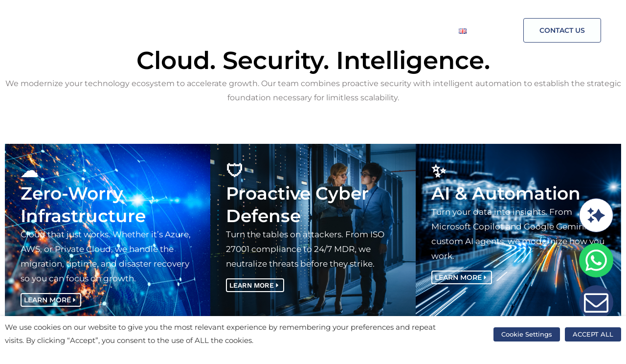

--- FILE ---
content_type: text/html; charset=utf-8
request_url: https://ama.exeo.net/
body_size: 7382
content:
<!DOCTYPE html><html lang="en"><head><meta charSet="utf-8"/><meta name="viewport" content="width=device-width, initial-scale=1"/><link rel="stylesheet" href="/_next/static/css/app/layout.css?v=1768995857534" data-precedence="next_static/css/app/layout.css"/><link rel="preload" as="script" fetchPriority="low" href="/_next/static/chunks/webpack.js?v=1768995857534"/><script src="/_next/static/chunks/main-app.js?v=1768995857534" async=""></script><script src="/_next/static/chunks/app-pages-internals.js" async=""></script><script src="/_next/static/chunks/app/page.js" async=""></script><title>EXEO - Ask Me Anything</title><link rel="icon" href="/favicon.ico" type="image/x-icon" sizes="16x16"/><link rel="icon" href="https://exeo.net/wp-content/uploads/2023/02/cropped-Exeo-Icon-512x512-Transparent-32x32.png"/><script src="/_next/static/chunks/polyfills.js" noModule=""></script></head><body><main class="App"><header class="chat-header"><h1>I am the EXEO AI Assistant</h1><p class="subtext">How can I help you today?</p></header><div class="chat-history"><div class="welcome-message"><p class="filler-text">ASK ME ANYTHING ABOUT EXEO</p></div></div><div class="input-section"><input type="text" placeholder="Enter your question" autofocus="" value=""/><button disabled=""><i class="fa fa-sign-in"></i></button></div><div class="input-image"><img alt="Decorative" loading="lazy" width="200" height="100" decoding="async" data-nimg="1" style="color:transparent" srcSet="/_next/image?url=https%3A%2F%2Fexeo.net%2Fwp-content%2Fuploads%2F2020%2F10%2Fwhite.png&amp;w=256&amp;q=75 1x, /_next/image?url=https%3A%2F%2Fexeo.net%2Fwp-content%2Fuploads%2F2020%2F10%2Fwhite.png&amp;w=640&amp;q=75 2x" src="/_next/image?url=https%3A%2F%2Fexeo.net%2Fwp-content%2Fuploads%2F2020%2F10%2Fwhite.png&amp;w=640&amp;q=75"/></div><p class="city-names">I am trained on data about EXEO only.</p></main><script src="/_next/static/chunks/webpack.js?v=1768995857534" async=""></script><script>(self.__next_f=self.__next_f||[]).push([0])</script><script>self.__next_f.push([1,"3:\"$Sreact.fragment\"\n5:I[\"(app-pages-browser)/./node_modules/next/dist/client/components/layout-router.js\",[\"app-pages-internals\",\"static/chunks/app-pages-internals.js\"],\"\"]\n6:I[\"(app-pages-browser)/./node_modules/next/dist/client/components/render-from-template-context.js\",[\"app-pages-internals\",\"static/chunks/app-pages-internals.js\"],\"\"]\nb:I[\"(app-pages-browser)/./node_modules/next/dist/client/components/client-page.js\",[\"app-pages-internals\",\"static/chunks/app-pages-internals.js\"],\"ClientPageRoot\"]\nc:I[\"(app-pages-browser)/./src/app/page.js\",[\"app/page\",\"static/chunks/app/page.js\"],\"default\"]\nd:I[\"(app-pages-browser)/./node_modules/next/dist/lib/metadata/metadata-boundary.js\",[\"app-pages-internals\",\"static/chunks/app-pages-internals.js\"],\"OutletBoundary\"]\n11:I[\"(app-pages-browser)/./node_modules/next/dist/client/components/error-boundary.js\",[\"app-pages-internals\",\"static/chunks/app-pages-internals.js\"],\"\"]\n12:I[\"(app-pages-browser)/./node_modules/next/dist/client/components/client-segment.js\",[\"app-pages-internals\",\"static/chunks/app-pages-internals.js\"],\"ClientSegmentRoot\"]\n13:I[\"(app-pages-browser)/./node_modules/next/dist/client/components/http-access-fallback/error-boundary.js\",[\"app-pages-internals\",\"static/chunks/app-pages-internals.js\"],\"HTTPAccessFallbackBoundary\"]\n14:I[\"(app-pages-browser)/./node_modules/next/dist/lib/metadata/metadata-boundary.js\",[\"app-pages-internals\",\"static/chunks/app-pages-internals.js\"],\"MetadataBoundary\"]\n15:I[\"(app-pages-browser)/./node_modules/next/dist/lib/metadata/metadata-boundary.js\",[\"app-pages-internals\",\"static/chunks/app-pages-internals.js\"],\"ViewportBoundary\"]\n:HL[\"/_next/static/css/app/layout.css?v=1768995857534\",\"style\"]\n2:{\"name\":\"Preloads\",\"env\":\"Server\",\"key\":null,\"owner\":null,\"props\":{\"preloadCallbacks\":[\"$E(()=\u003e{ctx.componentMod.preloadStyle(fullHref,ctx.renderOpts.crossOrigin,ctx.nonce)})\"]}}\n1:D\"$2\"\n1:null\n7:{\"name\":\"RootLayout\",\"env\":\"Server\",\"key\":null,\"owner\":null,\"props\":{\"children\":[\"$\",\"$L5\",null,{\"parallelRouterKey\":\"children\",\"segmentPath\":[\"childr"])</script><script>self.__next_f.push([1,"en\"],\"error\":\"$undefined\",\"errorStyles\":\"$undefined\",\"errorScripts\":\"$undefined\",\"template\":[\"$\",\"$3\",null,{\"children\":[\"$\",\"$L6\",null,{},null]},null],\"templateStyles\":\"$undefined\",\"templateScripts\":\"$undefined\",\"notFound\":[\"$\",\"$3\",null,{\"children\":\"$Y\"},null],\"forbidden\":\"$undefined\",\"unauthorized\":\"$undefined\"},null],\"params\":\"$Y\"}}\n4:D\"$7\"\n9:{\"name\":\"NotFound\",\"env\":\"Server\",\"key\":null,\"owner\":null,\"props\":{}}\n8:D\"$9\"\na:{\"name\":\"HTTPAccessErrorFallback\",\"env\":\"Server\",\"key\":null,\"owner\":\"$9\",\"props\":{\"status\":404,\"message\":\"This page could not be found.\"}}\n8:D\"$a\"\n8:[[\"$\",\"title\",null,{\"children\":\"404: This page could not be found.\"},\"$a\"],[\"$\",\"div\",null,{\"style\":{\"fontFamily\":\"system-ui,\\\"Segoe UI\\\",Roboto,Helvetica,Arial,sans-serif,\\\"Apple Color Emoji\\\",\\\"Segoe UI Emoji\\\"\",\"height\":\"100vh\",\"textAlign\":\"center\",\"display\":\"flex\",\"flexDirection\":\"column\",\"alignItems\":\"center\",\"justifyContent\":\"center\"},\"children\":[\"$\",\"div\",null,{\"children\":[[\"$\",\"style\",null,{\"dangerouslySetInnerHTML\":{\"__html\":\"body{color:#000;background:#fff;margin:0}.next-error-h1{border-right:1px solid rgba(0,0,0,.3)}@media (prefers-color-scheme:dark){body{color:#fff;background:#000}.next-error-h1{border-right:1px solid rgba(255,255,255,.3)}}\"}},\"$a\"],[\"$\",\"h1\",null,{\"className\":\"next-error-h1\",\"style\":{\"display\":\"inline-block\",\"margin\":\"0 20px 0 0\",\"padding\":\"0 23px 0 0\",\"fontSize\":24,\"fontWeight\":500,\"verticalAlign\":\"top\",\"lineHeight\":\"49px\"},\"children\":404},\"$a\"],[\"$\",\"div\",null,{\"style\":{\"display\":\"inline-block\"},\"children\":[\"$\",\"h2\",null,{\"style\":{\"fontSize\":14,\"fontWeight\":400,\"lineHeight\":\"49px\",\"margin\":0},\"children\":\"This page could not be found.\"},\"$a\"]},\"$a\"]]},\"$a\"]},\"$a\"]]\n4:[\"$\",\"html\",null,{\"lang\":\"en\",\"children\":[\"$\",\"body\",null,{\"children\":[\"$\",\"$L5\",null,{\"parallelRouterKey\":\"children\",\"segmentPath\":[\"children\"],\"error\":\"$undefined\",\"errorStyles\":\"$undefined\",\"errorScripts\":\"$undefined\",\"template\":[\"$\",\"$L6\",null,{},null],\"templateStyles\":\"$undefined\",\"templateScripts\":\"$undefined\",\"notFound\":[[],\"$8\"],\"forbidden\":\"$und"])</script><script>self.__next_f.push([1,"efined\",\"unauthorized\":\"$undefined\"},null]},\"$7\"]},\"$7\"]\nf:{\"name\":\"__next_outlet_boundary__\",\"env\":\"Server\",\"key\":null,\"owner\":null,\"props\":{\"ready\":\"$E(async function getMetadataAndViewportReady() {\\n        await viewport();\\n        await metadata();\\n        return undefined;\\n    })\"}}\ne:D\"$f\"\n"])</script><script>self.__next_f.push([1,"16:{\"name\":\"NonIndex\",\"env\":\"Server\",\"key\":null,\"owner\":null,\"props\":{\"ctx\":{\"componentMod\":{\"GlobalError\":\"$11\",\"__next_app__\":{\"require\":\"$E(function __webpack_require__(moduleId) {\\n/******/ \\t\\t// Check if module is in cache\\n/******/ \\t\\tvar cachedModule = __webpack_module_cache__[moduleId];\\n/******/ \\t\\tif (cachedModule !== undefined) {\\n/******/ \\t\\t\\treturn cachedModule.exports;\\n/******/ \\t\\t}\\n/******/ \\t\\t// Create a new module (and put it into the cache)\\n/******/ \\t\\tvar module = __webpack_module_cache__[moduleId] = {\\n/******/ \\t\\t\\tid: moduleId,\\n/******/ \\t\\t\\tloaded: false,\\n/******/ \\t\\t\\texports: {}\\n/******/ \\t\\t};\\n/******/ \\t\\n/******/ \\t\\t// Execute the module function\\n/******/ \\t\\tvar threw = true;\\n/******/ \\t\\ttry {\\n/******/ \\t\\t\\t__webpack_modules__[moduleId].call(module.exports, module, module.exports, __webpack_require__);\\n/******/ \\t\\t\\tthrew = false;\\n/******/ \\t\\t} finally {\\n/******/ \\t\\t\\tif(threw) delete __webpack_module_cache__[moduleId];\\n/******/ \\t\\t}\\n/******/ \\t\\n/******/ \\t\\t// Flag the module as loaded\\n/******/ \\t\\tmodule.loaded = true;\\n/******/ \\t\\n/******/ \\t\\t// Return the exports of the module\\n/******/ \\t\\treturn module.exports;\\n/******/ \\t})\",\"loadChunk\":\"$E(() =\u003e Promise.resolve())\"},\"pages\":[\"/home/exeoadmin/Documents/AMA/next-frontend/src/app/page.js\"],\"routeModule\":{\"userland\":{\"loaderTree\":[\"\",{\"children\":\"$Y\"},\"$Y\"]},\"definition\":\"$Y\"},\"tree\":\"$Y\",\"ClientPageRoot\":\"$b\",\"ClientSegmentRoot\":\"$12\",\"HTTPAccessFallbackBoundary\":\"$13\",\"LayoutRouter\":\"$5\",\"MetadataBoundary\":\"$14\",\"OutletBoundary\":\"$d\",\"Postpone\":\"$E(function Postpone({ reason, route }) {\\n    const prerenderStore = _workunitasyncstorageexternal.workUnitAsyncStorage.getStore();\\n    const dynamicTracking = prerenderStore \u0026\u0026 prerenderStore.type === 'prerender-ppr' ? prerenderStore.dynamicTracking : null;\\n    postponeWithTracking(route, reason, dynamicTracking);\\n})\",\"RenderFromTemplateContext\":\"$6\",\"ViewportBoundary\":\"$15\",\"actionAsyncStorage\":\"$Y\",\"collectSegmentData\":\"$E(async function collectSegmentData(fullPageDataBuffer, staleTime, clientModules, serverConsumerManifest) {\\n    // Traverse the router tree and generate a prefetch response for each segment.\\n    // A mutable map to collect the results as we traverse the route tree.\\n    const resultMap = new Map();\\n    // Before we start, warm up the module cache by decoding the page data once.\\n    // Then we can assume that any remaining async tasks that occur the next time\\n    // are due to hanging promises caused by dynamic data access. Note we only\\n    // have to do this once per page, not per individual segment.\\n    //\\n    try {\\n        await (0, _clientedge.createFromReadableStream)((0, _nodewebstreamshelper.streamFromBuffer)(fullPageDataBuffer), {\\n            serverConsumerManifest\\n        });\\n        await (0, _scheduler.waitAtLeastOneReactRenderTask)();\\n    } catch  {}\\n    // Create an abort controller that we'll use to stop the stream.\\n    const abortController = new AbortController();\\n    const onCompletedProcessingRouteTree = async ()=\u003e{\\n        // Since all we're doing is decoding and re-encoding a cached prerender, if\\n        // serializing the stream takes longer than a microtask, it must because of\\n        // hanging promises caused by dynamic data.\\n        await (0, _scheduler.waitAtLeastOneReactRenderTask)();\\n        abortController.abort();\\n    };\\n    // Generate a stream for the route tree prefetch. While we're walking the\\n    // tree, we'll also spawn additional tasks to generate the segment prefetches.\\n    // The promises for these tasks are pushed to a mutable array that we will\\n    // await once the route tree is fully rendered.\\n    const segmentTasks = [];\\n    const { prelude: treeStream } = await (0, _staticedge.prerender)(// RootTreePrefetch is not a valid return type for a React component, but\\n    // we need to use a component so that when we decode the original stream\\n    // inside of it, the side effects are transferred to the new stream.\\n    // @ts-expect-error\\n    /*#__PURE__*/ (0, _jsxruntime.jsx)(PrefetchTreeData, {\\n        fullPageDataBuffer: fullPageDataBuffer,\\n        serverConsumerManifest: serverConsumerManifest,\\n        clientModules: clientModules,\\n        staleTime: staleTime,\\n        segmentTasks: segmentTasks,\\n        onCompletedProcessingRouteTree: onCompletedProcessingRouteTree\\n    }), clientModules, {\\n        signal: abortController.signal,\\n        onError () {\\n        // Ignore any errors. These would have already been reported when\\n        // we created the full page data.\\n        }\\n    });\\n    // Write the route tree to a special `/_tree` segment.\\n    const treeBuffer = await (0, _nodewebstreamshelper.streamToBuffer)(treeStream);\\n    resultMap.set('/_tree', treeBuffer);\\n    // Now that we've finished rendering the route tree, all the segment tasks\\n    // should have been spawned. Await them in parallel and write the segment\\n    // prefetches to the result map.\\n    for (const [segmentPath, buffer] of (await Promise.all(segmentTasks))){\\n        resultMap.set(segmentPath, buffer);\\n    }\\n    return resultMap;\\n})\",\"createMetadataComponents\":\"$E(function createMetadataComponents({ tree, searchParams, metadataContext, getDynamicParamFromSegment, appUsingSizeAdjustment, errorType, createServerParamsForMetadata, workStore, MetadataBoundary, ViewportBoundary }) {\\n    function MetadataRoot() {\\n        return /*#__PURE__*/ (0, _jsxruntime.jsxs)(_jsxruntime.Fragment, {\\n            children: [\\n                /*#__PURE__*/ (0, _jsxruntime.jsx)(MetadataBoundary, {\\n                    children: /*#__PURE__*/ (0, _jsxruntime.jsx)(Metadata, {})\\n                }),\\n                /*#__PURE__*/ (0, _jsxruntime.jsx)(ViewportBoundary, {\\n                    children: /*#__PURE__*/ (0, _jsxruntime.jsx)(Viewport, {})\\n                }),\\n                appUsingSizeAdjustment ? /*#__PURE__*/ (0, _jsxruntime.jsx)(\\\"meta\\\", {\\n                    name: \\\"next-size-adjust\\\",\\n                    content: \\\"\\\"\\n                }) : null\\n            ]\\n        });\\n    }\\n    async function viewport() {\\n        return getResolvedViewport(tree, searchParams, getDynamicParamFromSegment, createServerParamsForMetadata, workStore, errorType);\\n    }\\n    async function Viewport() {\\n        try {\\n            return await viewport();\\n        } catch (error) {\\n            if (!errorType \u0026\u0026 (0, _httpaccessfallback.isHTTPAccessFallbackError)(error)) {\\n                try {\\n                    return await getNotFoundViewport(tree, searchParams, getDynamicParamFromSegment, createServerParamsForMetadata, workStore);\\n                } catch  {}\\n            }\\n            // We don't actually want to error in this component. We will\\n            // also error in the MetadataOutlet which causes the error to\\n            // bubble from the right position in the page to be caught by the\\n            // appropriate boundaries\\n            return null;\\n        }\\n    }\\n    Viewport.displayName = _metadataconstants.VIEWPORT_BOUNDARY_NAME;\\n    async function metadata() {\\n        return getResolvedMetadata(tree, searchParams, getDynamicParamFromSegment, metadataContext, createServerParamsForMetadata, workStore, errorType);\\n    }\\n    async function Metadata() {\\n        try {\\n            return await metadata();\\n        } catch (error) {\\n            if (!errorType \u0026\u0026 (0, _httpaccessfallback.isHTTPAccessFallbackError)(error)) {\\n                try {\\n                    return await getNotFoundMetadata(tree, searchParams, getDynamicParamFromSegment, metadataContext, createServerParamsForMetadata, workStore);\\n                } catch  {}\\n            }\\n            // We don't actually want to error in this component. We will\\n            // also error in the MetadataOutlet which causes the error to\\n            // bubble from the right position in the page to be caught by the\\n            // appropriate boundaries\\n            return null;\\n        }\\n    }\\n    Metadata.displayName = _metadataconstants.METADATA_BOUNDARY_NAME;\\n    async function getMetadataAndViewportReady() {\\n        await viewport();\\n        await metadata();\\n        return undefined;\\n    }\\n    return [\\n        MetadataRoot,\\n        getMetadataAndViewportReady\\n    ];\\n})\",\"createPrerenderParamsForClientSegment\":\"$E(function createPrerenderParamsForClientSegment(underlyingParams, workStore) {\\n    const prerenderStore = _workunitasyncstorageexternal.workUnitAsyncStorage.getStore();\\n    if (prerenderStore \u0026\u0026 prerenderStore.type === 'prerender') {\\n        const fallbackParams = workStore.fallbackRouteParams;\\n        if (fallbackParams) {\\n            for(let key in underlyingParams){\\n                if (fallbackParams.has(key)) {\\n                    // This params object has one of more fallback params so we need to consider\\n                    // the awaiting of this params object \\\"dynamic\\\". Since we are in dynamicIO mode\\n                    // we encode this as a promise that never resolves\\n                    return (0, _dynamicrenderingutils.makeHangingPromise)(prerenderStore.renderSignal, '`params`');\\n                }\\n            }\\n        }\\n    }\\n    // We're prerendering in a mode that does not abort. We resolve the promise without\\n    // any tracking because we're just transporting a value from server to client where the tracking\\n    // will be applied.\\n    return Promise.resolve(underlyingParams);\\n})\",\"createPrerenderSearchParamsForClientPage\":\"$E(function createPrerenderSearchParamsForClientPage(workStore) {\\n    if (workStore.forceStatic) {\\n        // When using forceStatic we override all other logic and always just return an empty\\n        // dictionary object.\\n        return Promise.resolve({});\\n    }\\n    const prerenderStore = _workunitasyncstorageexternal.workUnitAsyncStorage.getStore();\\n    if (prerenderStore \u0026\u0026 prerenderStore.type === 'prerender') {\\n        // dynamicIO Prerender\\n        // We're prerendering in a mode that aborts (dynamicIO) and should stall\\n        // the promise to ensure the RSC side is considered dynamic\\n        return (0, _dynamicrenderingutils.makeHangingPromise)(prerenderStore.renderSignal, '`searchParams`');\\n    }\\n    // We're prerendering in a mode that does not aborts. We resolve the promise without\\n    // any tracking because we're just transporting a value from server to client where the tracking\\n    // will be applied.\\n    return Promise.resolve({});\\n})\",\"createServerParamsForMetadata\":\"$E(function createServerParamsForServerSegment(underlyingParams, workStore) {\\n    const workUnitStore = _workunitasyncstorageexternal.workUnitAsyncStorage.getStore();\\n    if (workUnitStore) {\\n        switch(workUnitStore.type){\\n            case 'prerender':\\n            case 'prerender-ppr':\\n            case 'prerender-legacy':\\n                return createPrerenderParams(underlyingParams, workStore, workUnitStore);\\n            default:\\n        }\\n    }\\n    return createRenderParams(underlyingParams, workStore);\\n})\",\"createServerParamsForServerSegment\":\"$E(function createServerParamsForServerSegment(underlyingParams, workStore) {\\n    const workUnitStore = _workunitasyncstorageexternal.workUnitAsyncStorage.getStore();\\n    if (workUnitStore) {\\n        switch(workUnitStore.type){\\n            case 'prerender':\\n            case 'prerender-ppr':\\n            case 'prerender-legacy':\\n                return createPrerenderParams(underlyingParams, workStore, workUnitStore);\\n            default:\\n        }\\n    }\\n    return createRenderParams(underlyingParams, workStore);\\n})\",\"createServerSearchParamsForMetadata\":\"$E(function createServerSearchParamsForServerPage(underlyingSearchParams, workStore) {\\n    const workUnitStore = _workunitasyncstorageexternal.workUnitAsyncStorage.getStore();\\n    if (workUnitStore) {\\n        switch(workUnitStore.type){\\n            case 'prerender':\\n            case 'prerender-ppr':\\n            case 'prerender-legacy':\\n                return createPrerenderSearchParams(workStore, workUnitStore);\\n            default:\\n        }\\n    }\\n    return createRenderSearchParams(underlyingSearchParams, workStore);\\n})\",\"createServerSearchParamsForServerPage\":\"$E(function createServerSearchParamsForServerPage(underlyingSearchParams, workStore) {\\n    const workUnitStore = _workunitasyncstorageexternal.workUnitAsyncStorage.getStore();\\n    if (workUnitStore) {\\n        switch(workUnitStore.type){\\n            case 'prerender':\\n            case 'prerender-ppr':\\n            case 'prerender-legacy':\\n                return createPrerenderSearchParams(workStore, workUnitStore);\\n            default:\\n        }\\n    }\\n    return createRenderSearchParams(underlyingSearchParams, workStore);\\n})\",\"createTemporaryReferenceSet\":\"$E(function(){return new WeakMap})\",\"decodeAction\":\"$E(function(body,serverManifest){var formData=new FormData,action=null;return body.forEach(function(value1,key){key.startsWith(\\\"$ACTION_\\\")?key.startsWith(\\\"$ACTION_REF_\\\")?(value1=decodeBoundActionMetaData(body,serverManifest,value1=\\\"$ACTION_\\\"+key.slice(12)+\\\":\\\"),action=loadServerReference(serverManifest,value1.id,value1.bound)):key.startsWith(\\\"$ACTION_ID_\\\")\u0026\u0026(action=loadServerReference(serverManifest,value1=key.slice(11),null)):formData.append(key,value1)}),null===action?null:action.then(function(fn){return fn.bind(null,formData)})})\",\"decodeFormState\":\"$E(function(actionResult,body,serverManifest){var keyPath=body.get(\\\"$ACTION_KEY\\\");if(\\\"string\\\"!=typeof keyPath)return Promise.resolve(null);var metaData=null;if(body.forEach(function(value1,key){key.startsWith(\\\"$ACTION_REF_\\\")\u0026\u0026(metaData=decodeBoundActionMetaData(body,serverManifest,\\\"$ACTION_\\\"+key.slice(12)+\\\":\\\"))}),null===metaData)return Promise.resolve(null);var referenceId=metaData.id;return Promise.resolve(metaData.bound).then(function(bound){return null===bound?null:[actionResult,keyPath,referenceId,bound.length-1]})})\",\"decodeReply\":\"$E(function(body,webpackMap,options){if(\\\"string\\\"==typeof body){var form=new FormData;form.append(\\\"0\\\",body),body=form}return webpackMap=getChunk(body=createResponse(webpackMap,\\\"\\\",options?options.temporaryReferences:void 0,body),0),close(body),webpackMap})\",\"patchFetch\":\"$E(function patchFetch() {\\n    return (0, _patchfetch.patchFetch)({\\n        workAsyncStorage: _workasyncstorageexternal.workAsyncStorage,\\n        workUnitAsyncStorage: _workunitasyncstorageexternal.workUnitAsyncStorage\\n    });\\n})\",\"preconnect\":\"$E(function preconnect(href, crossOrigin, nonce) {\\n    const opts = {};\\n    if (typeof crossOrigin === 'string') {\\n        opts.crossOrigin = crossOrigin;\\n    }\\n    if (typeof nonce === 'string') {\\n        opts.nonce = nonce;\\n    }\\n    ;\\n    _reactdom.default.preconnect(href, opts);\\n})\",\"preloadFont\":\"$E(function preloadFont(href, type, crossOrigin, nonce) {\\n    const opts = {\\n        as: 'font',\\n        type\\n    };\\n    if (typeof crossOrigin === 'string') {\\n        opts.crossOrigin = crossOrigin;\\n    }\\n    if (typeof nonce === 'string') {\\n        opts.nonce = nonce;\\n    }\\n    _reactdom.default.preload(href, opts);\\n})\",\"preloadStyle\":\"$E(function preloadStyle(href, crossOrigin, nonce) {\\n    const opts = {\\n        as: 'style'\\n    };\\n    if (typeof crossOrigin === 'string') {\\n        opts.crossOrigin = crossOrigin;\\n    }\\n    if (typeof nonce === 'string') {\\n        opts.nonce = nonce;\\n    }\\n    _reactdom.default.preload(href, opts);\\n})\",\"prerender\":\"$undefined\",\"renderToReadableStream\":\"$E(function(model,webpackMap,options){var request=new RequestInstance(20,model,webpackMap,options?options.onError:void 0,options?options.identifierPrefix:void 0,options?options.onPostpone:void 0,options?options.temporaryReferences:void 0,options?options.environmentName:void 0,options?options.filterStackFrame:void 0,noop,noop);if(options\u0026\u0026options.signal){var signal=options.signal;if(signal.aborted)abort(request,signal.reason);else{var listener=function(){abort(request,signal.reason),signal.removeEventListener(\\\"abort\\\",listener)};signal.addEventListener(\\\"abort\\\",listener)}}return new ReadableStream({type:\\\"bytes\\\",start:function(){request.flushScheduled=null!==request.destination,supportsRequestStorage?scheduleMicrotask(function(){requestStorage.run(request,performWork,request)}):scheduleMicrotask(function(){return performWork(request)}),setTimeoutOrImmediate(function(){request.status===OPENING\u0026\u0026(request.status=11)},0)},pull:function(controller){if(request.status===CLOSING)request.status=CLOSED,closeWithError(controller,request.fatalError);else if(request.status!==CLOSED\u0026\u0026null===request.destination){request.destination=controller;try{flushCompletedChunks(request,controller)}catch(error){logRecoverableError(request,error,null),fatalError(request,error)}}},cancel:function(reason){request.destination=null,abort(request,reason)}},{highWaterMark:0})})\",\"serverHooks\":\"$Y\",\"taintObjectReference\":\"$E(function notImplemented() {\\n    throw new Error('Taint can only be used with the taint flag.');\\n})\",\"workAsyncStorage\":\"$Y\",\"workUnitAsyncStorage\":\"$Y\"},\"url\":\"$Y\",\"renderOpts\":\"$Y\",\"workStore\":\"$Y\",\"parsedRequestHeaders\":\"$Y\",\"getDynamicParamFromSegment\":\"$E(function(segment){let segmentParam=getSegmentParam(segment);if(!segmentParam)return null;let key=segmentParam.param,value1=params[key];if(fallbackRouteParams\u0026\u0026fallbackRouteParams.has(segmentParam.param)?value1=fallbackRouteParams.get(segmentParam.param):Array.isArray(value1)?value1=value1.map(i=\u003eencodeURIComponent(i)):\\\"string\\\"==typeof value1\u0026\u0026(value1=encodeURIComponent(value1)),!value1){let isCatchall=\\\"catchall\\\"===segmentParam.type,isOptionalCatchall=\\\"optional-catchall\\\"===segmentParam.type;if(isCatchall||isOptionalCatchall){let dynamicParamType=dynamicParamTypes[segmentParam.type];return isOptionalCatchall?{param:key,value:null,type:dynamicParamType,treeSegment:[key,\\\"\\\",dynamicParamType]}:{param:key,value:value1=pagePath.split(\\\"/\\\").slice(1).flatMap(pathSegment=\u003e{let param=function(param){let match=param.match(PARAMETER_PATTERN);return match?parseMatchedParameter(match[1]):parseMatchedParameter(param)}(pathSegment);return params[param.key]??param.key}),type:dynamicParamType,treeSegment:[key,value1.join(\\\"/\\\"),dynamicParamType]}}}let type=function(type){let short=dynamicParamTypes[type];if(!short)throw Error(\\\"Unknown dynamic param type\\\");return short}(segmentParam.type);return{param:key,value:value1,treeSegment:[key,Array.isArray(value1)?value1.join(\\\"/\\\"):value1,type],type:type}})\",\"query\":\"$0:f:0:1:2:children:1:props:children:0:props:searchParams\",\"isPrefetch\":false,\"isAction\":false,\"requestTimestamp\":1768995857534,\"appUsingSizeAdjustment\":false,\"flightRouterState\":\"$undefined\",\"requestId\":\"yHkb0TKkW9wPZgPdSvz_h\",\"pagePath\":\"/\",\"clientReferenceManifest\":\"$Y\",\"assetPrefix\":\"\",\"isNotFoundPath\":false,\"nonce\":\"$undefined\",\"res\":\"$Y\"}}}\n"])</script><script>self.__next_f.push([1,"10:D\"$16\"\n10:null\n18:{\"name\":\"MetadataRoot\",\"env\":\"Server\",\"key\":\"yHkb0TKkW9wPZgPdSvz_h\",\"owner\":null,\"props\":{}}\n17:D\"$18\"\n1a:{\"name\":\"__next_metadata_boundary__\",\"env\":\"Server\",\"key\":null,\"owner\":\"$18\",\"props\":{}}\n19:D\"$1a\"\n1c:{\"name\":\"__next_viewport_boundary__\",\"env\":\"Server\",\"key\":null,\"owner\":\"$18\",\"props\":{}}\n1b:D\"$1c\"\n17:[\"$\",\"$3\",\"yHkb0TKkW9wPZgPdSvz_h\",{\"children\":[[\"$\",\"$L14\",null,{\"children\":\"$L19\"},\"$18\"],[\"$\",\"$L15\",null,{\"children\":\"$L1b\"},\"$18\"],null]},null]\n1d:[]\n0:{\"P\":\"$1\",\"b\":\"development\",\"p\":\"\",\"c\":[\"\",\"\"],\"i\":false,\"f\":[[[\"\",{\"children\":[\"__PAGE__\",{}]},\"$undefined\",\"$undefined\",true],[\"\",[\"$\",\"$3\",\"c\",{\"children\":[[[\"$\",\"link\",\"0\",{\"rel\":\"stylesheet\",\"href\":\"/_next/static/css/app/layout.css?v=1768995857534\",\"precedence\":\"next_static/css/app/layout.css\",\"crossOrigin\":\"$undefined\",\"nonce\":\"$undefined\"},null]],\"$4\"]},null],{\"children\":[\"__PAGE__\",[\"$\",\"$3\",\"c\",{\"children\":[[\"$\",\"$Lb\",null,{\"Component\":\"$c\",\"searchParams\":{},\"params\":{}},null],null,[\"$\",\"$Ld\",null,{\"children\":\"$Le\"},null]]},null],{},null,false]},null,false],[\"$\",\"$3\",\"h\",{\"children\":[\"$10\",\"$17\"]},null],false]],\"m\":\"$W1d\",\"G\":[\"$11\",\"$undefined\"],\"s\":false,\"S\":false}\n"])</script><script>self.__next_f.push([1,"1b:[[\"$\",\"meta\",\"0\",{\"name\":\"viewport\",\"content\":\"width=device-width, initial-scale=1\"},\"$f\"]]\n19:[[\"$\",\"meta\",\"0\",{\"charSet\":\"utf-8\"},\"$1a\"],[\"$\",\"title\",\"1\",{\"children\":\"EXEO - Ask Me Anything\"},\"$1a\"],[\"$\",\"link\",\"2\",{\"rel\":\"icon\",\"href\":\"/favicon.ico\",\"type\":\"image/x-icon\",\"sizes\":\"16x16\"},\"$1a\"],[\"$\",\"link\",\"3\",{\"rel\":\"icon\",\"href\":\"https://exeo.net/wp-content/uploads/2023/02/cropped-Exeo-Icon-512x512-Transparent-32x32.png\"},\"$1a\"]]\ne:null\n"])</script><script defer src="https://static.cloudflareinsights.com/beacon.min.js/vcd15cbe7772f49c399c6a5babf22c1241717689176015" integrity="sha512-ZpsOmlRQV6y907TI0dKBHq9Md29nnaEIPlkf84rnaERnq6zvWvPUqr2ft8M1aS28oN72PdrCzSjY4U6VaAw1EQ==" data-cf-beacon='{"rayId":"9c168f0b9f8790ce","version":"2025.9.1","serverTiming":{"name":{"cfExtPri":true,"cfEdge":true,"cfOrigin":true,"cfL4":true,"cfSpeedBrain":true,"cfCacheStatus":true}},"token":"e6fd44969c014dd19cf8f86a57e9c2de","b":1}' crossorigin="anonymous"></script>
</body></html>

--- FILE ---
content_type: text/css
request_url: https://exeo.net/wp-content/uploads/elementor/css/post-14.css?ver=1768968047
body_size: 255
content:
.elementor-kit-14{--e-global-color-primary:#273E73;--e-global-color-secondary:#7C7879;--e-global-color-text:#7A7A7A;--e-global-color-accent:#586AA2;--e-global-color-1980e867:#FFF;--e-global-color-42feabc:#90B6E1;--e-global-color-0bbf7f6:#9A9FC8;--e-global-color-efb1385:#000000;--e-global-color-5546c13:#F6FAFF;--e-global-color-810d378:#B7D2F2;--e-global-color-8f635fd:#44B4F8;--e-global-color-2801039:#CEE1F8;--e-global-color-be67743:#29518D;--e-global-color-3eb6ae7:#D16D6A;--e-global-color-0a7f115:#03224C;--e-global-typography-primary-font-family:"Montserrat";--e-global-typography-primary-font-weight:600;--e-global-typography-secondary-font-family:"Montserrat";--e-global-typography-secondary-font-weight:400;--e-global-typography-text-font-family:"Montserrat";--e-global-typography-text-font-size:16px;--e-global-typography-text-font-weight:400;--e-global-typography-accent-font-family:"Montserrat";--e-global-typography-accent-font-weight:500;background-color:var( --e-global-color-1980e867 );color:var( --e-global-color-astglobalcolor7 );font-family:"Montserrat", Montserrat;font-size:16px;font-weight:400;}.elementor-kit-14 e-page-transition{background-color:#FFBC7D;}.elementor-kit-14 p{margin-block-end:15px;}.elementor-kit-14 a{color:var( --e-global-color-primary );}.elementor-kit-14 a:hover{color:var( --e-global-color-accent );}.elementor-kit-14 h1{color:var( --e-global-color-astglobalcolor8 );font-family:"Montserrat", Montserrat;font-size:40px;font-weight:600;}.elementor-kit-14 h2{color:var( --e-global-color-astglobalcolor8 );font-family:"Montserrat", Montserrat;font-size:32px;font-weight:600;}.elementor-kit-14 h3{color:var( --e-global-color-astglobalcolor8 );font-family:"Montserrat", Montserrat;font-size:26px;font-weight:500;}.elementor-kit-14 h4{color:#000000;font-family:"Montserrat", Montserrat;font-size:20px;font-weight:500;}.elementor-kit-14 h5{color:var( --e-global-color-efb1385 );font-family:"Montserrat", Montserrat;font-size:16px;font-weight:500;text-transform:uppercase;letter-spacing:1px;}.elementor-kit-14 h6{color:var( --e-global-color-astglobalcolor8 );font-family:"Montserrat", Montserrat;}.elementor-kit-14 button,.elementor-kit-14 input[type="button"],.elementor-kit-14 input[type="submit"],.elementor-kit-14 .elementor-button{font-family:"Montserrat", Montserrat;}.elementor-section.elementor-section-boxed > .elementor-container{max-width:1370px;}.e-con{--container-max-width:1370px;}{}h1.entry-title{display:var(--page-title-display);}@media(max-width:1024px){.elementor-section.elementor-section-boxed > .elementor-container{max-width:1024px;}.e-con{--container-max-width:1024px;}}@media(max-width:767px){.elementor-section.elementor-section-boxed > .elementor-container{max-width:767px;}.e-con{--container-max-width:767px;}}

--- FILE ---
content_type: text/css
request_url: https://exeo.net/wp-content/uploads/elementor/css/post-165.css?ver=1768968048
body_size: 3386
content:
.elementor-165 .elementor-element.elementor-element-dda9b9b{overflow:visible;}.elementor-165 .elementor-element.elementor-element-d7892b4 .bdt-prime-slider .bdt-prime-slider-next:hover, .elementor-165 .elementor-element.elementor-element-d7892b4 .bdt-prime-slider .bdt-prime-slider-previous:hover{background-color:var( --e-global-color-42feabc );}.elementor-165 .elementor-element.elementor-element-d7892b4 > .elementor-widget-container{margin:0px 0px 0px 0px;}.elementor-165 .elementor-element.elementor-element-d7892b4 .bdt-prime-slider .bdt-prime-slider-content *{text-align:center !important;}.elementor-165 .elementor-element.elementor-element-d7892b4 .bdt-prime-slider .bdt-slideshow-item .bdt-ps-slide-img{background-repeat:repeat;}.elementor-165 .elementor-element.elementor-element-d7892b4 .bdt-slideshow .bdt-overlay-default{background-color:#29518D6E;}.elementor-165 .elementor-element.elementor-element-d7892b4 .bdt-prime-slider .bdt-prime-slider-desc .bdt-main-title{width:700px;margin-bottom:40px;}.elementor-165 .elementor-element.elementor-element-d7892b4 .bdt-prime-slider .bdt-prime-slider-desc .bdt-main-title .bdt-title-tag{font-size:60px;font-weight:600;text-transform:uppercase;line-height:1.2em;padding:10px 10px 10px 10px;}.elementor-165 .elementor-element.elementor-element-d7892b4 .bdt-prime-slider .bdt-slider-excerpt{font-size:20px;max-width:700px;margin-bottom:40px;}.elementor-165 .elementor-element.elementor-element-d7892b4 .bdt-prime-slider .bdt-slide-btn{color:var( --e-global-color-1980e867 );border-style:solid;border-width:0px 0px 0px 0px;border-radius:4px 4px 4px 4px;padding:17px 39px 17px 32px;font-size:16px;font-weight:600;text-transform:uppercase;line-height:14px;}.elementor-165 .elementor-element.elementor-element-d7892b4 .bdt-prime-slider .bdt-slide-btn svg *{stroke:var( --e-global-color-1980e867 );}.elementor-165 .elementor-element.elementor-element-d7892b4 .bdt-prime-slider .bdt-slide-btn:hover svg *{stroke:var( --e-global-color-accent );}.elementor-165 .elementor-element.elementor-element-d7892b4 .bdt-prime-slider .bdt-scroll-down span{font-family:"Helvetica", Montserrat;line-height:3em;}.elementor-165 .elementor-element.elementor-element-d7892b4 .bdt-prime-slider .bdt-prime-slider-next, .elementor-165 .elementor-element.elementor-element-d7892b4 .bdt-prime-slider .bdt-prime-slider-previous{border-style:solid;border-width:1px 1px 1px 01px;border-color:var( --e-global-color-1980e867 );}.elementor-165 .elementor-element.elementor-element-d7892b4 .bdt-prime-slider .bdt-prime-slider-previous:hover svg, .elementor-165 .elementor-element.elementor-element-d7892b4 .bdt-prime-slider .bdt-prime-slider-next:hover svg{color:var( --e-global-color-1980e867 );}.elementor-165 .elementor-element.elementor-element-d7892b4 .bdt-prime-slider .bdt-prime-slider-next:before, .elementor-165 .elementor-element.elementor-element-d7892b4 .bdt-prime-slider .bdt-prime-slider-previous:before{background:var( --e-global-color-1980e867 );}.elementor-165 .elementor-element.elementor-element-7abfbe7 > .elementor-container > .elementor-column > .elementor-widget-wrap{align-content:center;align-items:center;}.elementor-165 .elementor-element.elementor-element-7abfbe7:not(.elementor-motion-effects-element-type-background), .elementor-165 .elementor-element.elementor-element-7abfbe7 > .elementor-motion-effects-container > .elementor-motion-effects-layer{background-color:var( --e-global-color-primary );}.elementor-165 .elementor-element.elementor-element-7abfbe7 > .elementor-background-overlay{background-color:var( --e-global-color-primary );opacity:0.69;transition:background 0.3s, border-radius 0.3s, opacity 0.3s;}.elementor-165 .elementor-element.elementor-element-7abfbe7 > .elementor-container{max-width:800px;min-height:600px;}.elementor-165 .elementor-element.elementor-element-7abfbe7{transition:background 0.3s, border 0.3s, border-radius 0.3s, box-shadow 0.3s;padding:80px 30px 80px 30px;z-index:2;overflow:visible;}.elementor-165 .elementor-element.elementor-element-7688307 > .elementor-element-populated >  .elementor-background-overlay{background-color:#3A3F60;opacity:0.03;}.elementor-165 .elementor-element.elementor-element-7688307 > .elementor-element-populated{transition:background 0.3s, border 0.3s, border-radius 0.3s, box-shadow 0.3s;padding:0px 80px 0px 0px;}.elementor-165 .elementor-element.elementor-element-7688307 > .elementor-element-populated > .elementor-background-overlay{transition:background 0.3s, border-radius 0.3s, opacity 0.3s;}.elementor-165 .elementor-element.elementor-element-ccf88a5 > .elementor-widget-container{margin:0px 0px 0px 0px;}.elementor-165 .elementor-element.elementor-element-ccf88a5{text-align:center;}.elementor-165 .elementor-element.elementor-element-ccf88a5 .elementor-heading-title{font-weight:600;text-transform:uppercase;color:var( --e-global-color-1980e867 );}.elementor-165 .elementor-element.elementor-element-9664d4d{text-align:center;font-size:20px;font-weight:400;color:var( --e-global-color-1980e867 );}.elementor-165 .elementor-element.elementor-element-b5eaa4c .elementor-button{background-color:var( --e-global-color-42feabc );font-size:14px;font-weight:600;text-transform:uppercase;text-shadow:0px 0px 10px rgba(0,0,0,0.3);fill:var( --e-global-color-1980e867 );color:var( --e-global-color-1980e867 );border-radius:4px 4px 4px 4px;padding:17px 32px 17px 32px;}.elementor-165 .elementor-element.elementor-element-b5eaa4c .elementor-button:hover, .elementor-165 .elementor-element.elementor-element-b5eaa4c .elementor-button:focus{background-color:var( --e-global-color-accent );}.elementor-165 .elementor-element.elementor-element-3f7b7bc:not(.elementor-motion-effects-element-type-background), .elementor-165 .elementor-element.elementor-element-3f7b7bc > .elementor-motion-effects-container > .elementor-motion-effects-layer{background-color:#ffffff;}.elementor-165 .elementor-element.elementor-element-3f7b7bc > .elementor-background-overlay{opacity:0.92;transition:background 0.3s, border-radius 0.3s, opacity 0.3s;}.elementor-165 .elementor-element.elementor-element-3f7b7bc{transition:background 0.3s, border 0.3s, border-radius 0.3s, box-shadow 0.3s;margin-top:0px;margin-bottom:0px;padding:80px 0px 120px 0px;z-index:0;overflow:visible;}.elementor-165 .elementor-element.elementor-element-dd2c679{--display:flex;--flex-direction:row;--container-widget-width:calc( ( 1 - var( --container-widget-flex-grow ) ) * 100% );--container-widget-height:100%;--container-widget-flex-grow:1;--container-widget-align-self:stretch;--flex-wrap-mobile:wrap;--align-items:stretch;--gap:0px 0px;--row-gap:0px;--column-gap:0px;--padding-top:0em;--padding-bottom:01em;--padding-left:0em;--padding-right:0em;overflow:visible;}.elementor-165 .elementor-element.elementor-element-4e0b560{--display:flex;overflow:visible;}.elementor-165 .elementor-element.elementor-element-d8af569 > .elementor-widget-container{margin:-180px 0px 0px 0px;padding:0px 0px 0px 0px;}.elementor-165 .elementor-element.elementor-element-5916919{text-align:center;}.elementor-165 .elementor-element.elementor-element-5916919 .elementor-heading-title{font-size:50px;font-weight:600;color:var( --e-global-color-efb1385 );}.elementor-165 .elementor-element.elementor-element-542611a{text-align:center;font-weight:400;color:var( --e-global-color-secondary );}.elementor-165 .elementor-element.elementor-element-6c42a6c{--display:flex;--flex-direction:row;--container-widget-width:calc( ( 1 - var( --container-widget-flex-grow ) ) * 100% );--container-widget-height:100%;--container-widget-flex-grow:1;--container-widget-align-self:stretch;--flex-wrap-mobile:wrap;--align-items:stretch;--gap:0px 0px;--row-gap:0px;--column-gap:0px;--margin-top:0px;--margin-bottom:0px;--margin-left:0px;--margin-right:0px;overflow:visible;}.elementor-165 .elementor-element.elementor-element-eed519a{--display:flex;--justify-content:space-between;--overlay-opacity:0.5;--border-radius:0px 0px 0px 0px;--margin-top:0px;--margin-bottom:0px;--margin-left:0px;--margin-right:0px;--padding-top:2em;--padding-bottom:2em;--padding-left:2em;--padding-right:2em;overflow:visible;}.elementor-165 .elementor-element.elementor-element-eed519a:not(.elementor-motion-effects-element-type-background), .elementor-165 .elementor-element.elementor-element-eed519a > .elementor-motion-effects-container > .elementor-motion-effects-layer{background-image:url("https://exeo.net/wp-content/uploads/2020/10/Connect.jpg");background-position:center center;background-repeat:no-repeat;background-size:cover;}.elementor-165 .elementor-element.elementor-element-eed519a::before, .elementor-165 .elementor-element.elementor-element-eed519a > .elementor-background-video-container::before, .elementor-165 .elementor-element.elementor-element-eed519a > .e-con-inner > .elementor-background-video-container::before, .elementor-165 .elementor-element.elementor-element-eed519a > .elementor-background-slideshow::before, .elementor-165 .elementor-element.elementor-element-eed519a > .e-con-inner > .elementor-background-slideshow::before, .elementor-165 .elementor-element.elementor-element-eed519a > .elementor-motion-effects-container > .elementor-motion-effects-layer::before{background-color:var( --e-global-color-primary );--background-overlay:'';}.elementor-165 .elementor-element.elementor-element-a50e484 > .elementor-widget-container{margin:0px 0px 0px 0px;padding:0px 0px 0px 0px;}.elementor-165 .elementor-element.elementor-element-a50e484{text-align:start;}.elementor-165 .elementor-element.elementor-element-a50e484 .elementor-heading-title{font-size:36px;font-weight:600;color:#ffffff;}.elementor-165 .elementor-element.elementor-element-57cc303{font-size:17px;line-height:1.8em;color:#ffffff;}.elementor-165 .elementor-element.elementor-element-2a4675b .elementor-button{background-color:#586AA200;font-size:14px;font-weight:600;text-transform:uppercase;fill:var( --e-global-color-1980e867 );color:var( --e-global-color-1980e867 );border-style:solid;border-width:2px 2px 2px 2px;border-color:var( --e-global-color-1980e867 );border-radius:4px 4px 4px 4px;padding:5px 5px 5px 5px;}.elementor-165 .elementor-element.elementor-element-2a4675b .elementor-button-content-wrapper{flex-direction:row-reverse;}.elementor-165 .elementor-element.elementor-element-2a4675b .elementor-button .elementor-button-content-wrapper{gap:15px;}.elementor-165 .elementor-element.elementor-element-a98f3b0{--display:flex;--justify-content:space-between;--overlay-opacity:0.5;--border-radius:0px 0px 0px 0px;--margin-top:0px;--margin-bottom:0px;--margin-left:0px;--margin-right:0px;--padding-top:2em;--padding-bottom:2em;--padding-left:2em;--padding-right:2em;overflow:visible;}.elementor-165 .elementor-element.elementor-element-a98f3b0:not(.elementor-motion-effects-element-type-background), .elementor-165 .elementor-element.elementor-element-a98f3b0 > .elementor-motion-effects-container > .elementor-motion-effects-layer{background-image:url("https://exeo.net/wp-content/uploads/2020/10/O93rft8Nv1.jpg");background-position:center right;background-repeat:no-repeat;background-size:cover;}.elementor-165 .elementor-element.elementor-element-a98f3b0::before, .elementor-165 .elementor-element.elementor-element-a98f3b0 > .elementor-background-video-container::before, .elementor-165 .elementor-element.elementor-element-a98f3b0 > .e-con-inner > .elementor-background-video-container::before, .elementor-165 .elementor-element.elementor-element-a98f3b0 > .elementor-background-slideshow::before, .elementor-165 .elementor-element.elementor-element-a98f3b0 > .e-con-inner > .elementor-background-slideshow::before, .elementor-165 .elementor-element.elementor-element-a98f3b0 > .elementor-motion-effects-container > .elementor-motion-effects-layer::before{background-color:var( --e-global-color-primary );--background-overlay:'';}.elementor-165 .elementor-element.elementor-element-9fdaec6 > .elementor-widget-container{margin:0px 0px 0px 0px;padding:0px 0px 0px 0px;}.elementor-165 .elementor-element.elementor-element-9fdaec6{text-align:start;}.elementor-165 .elementor-element.elementor-element-9fdaec6 .elementor-heading-title{font-size:36px;font-weight:600;color:#ffffff;}.elementor-165 .elementor-element.elementor-element-0dabd07{font-size:17px;line-height:1.8em;color:#ffffff;}.elementor-165 .elementor-element.elementor-element-a3b00c6 .elementor-button{background-color:#586AA200;font-family:"Work Sans", Montserrat;font-size:14px;font-weight:600;text-transform:uppercase;fill:var( --e-global-color-1980e867 );color:var( --e-global-color-1980e867 );border-style:solid;border-width:2px 2px 2px 2px;border-color:var( --e-global-color-1980e867 );border-radius:4px 4px 4px 4px;padding:5px 5px 5px 5px;}.elementor-165 .elementor-element.elementor-element-a3b00c6 .elementor-button-content-wrapper{flex-direction:row-reverse;}.elementor-165 .elementor-element.elementor-element-a3b00c6 .elementor-button .elementor-button-content-wrapper{gap:15px;}.elementor-165 .elementor-element.elementor-element-962d708{--display:flex;--justify-content:space-between;--overlay-opacity:0.5;--border-radius:0px 0px 0px 0px;--margin-top:0px;--margin-bottom:0px;--margin-left:0px;--margin-right:0px;--padding-top:2em;--padding-bottom:2em;--padding-left:2em;--padding-right:2em;overflow:visible;}.elementor-165 .elementor-element.elementor-element-962d708:not(.elementor-motion-effects-element-type-background), .elementor-165 .elementor-element.elementor-element-962d708 > .elementor-motion-effects-container > .elementor-motion-effects-layer{background-image:url("https://exeo.net/wp-content/uploads/2020/10/JOscpyRZSo.jpg");background-position:center center;background-size:cover;}.elementor-165 .elementor-element.elementor-element-962d708::before, .elementor-165 .elementor-element.elementor-element-962d708 > .elementor-background-video-container::before, .elementor-165 .elementor-element.elementor-element-962d708 > .e-con-inner > .elementor-background-video-container::before, .elementor-165 .elementor-element.elementor-element-962d708 > .elementor-background-slideshow::before, .elementor-165 .elementor-element.elementor-element-962d708 > .e-con-inner > .elementor-background-slideshow::before, .elementor-165 .elementor-element.elementor-element-962d708 > .elementor-motion-effects-container > .elementor-motion-effects-layer::before{background-color:var( --e-global-color-primary );--background-overlay:'';}.elementor-165 .elementor-element.elementor-element-88b2e4d > .elementor-widget-container{margin:0px 0px 0px 0px;padding:0px 0px 0px 0px;}.elementor-165 .elementor-element.elementor-element-88b2e4d{text-align:start;}.elementor-165 .elementor-element.elementor-element-88b2e4d .elementor-heading-title{font-size:36px;font-weight:600;color:#ffffff;}.elementor-165 .elementor-element.elementor-element-974a3b1{font-size:17px;line-height:1.8em;color:#ffffff;}.elementor-165 .elementor-element.elementor-element-382ff64 .elementor-button{background-color:#586AA200;font-size:14px;font-weight:600;text-transform:uppercase;fill:var( --e-global-color-1980e867 );color:var( --e-global-color-1980e867 );border-style:solid;border-width:2px 2px 2px 2px;border-color:var( --e-global-color-1980e867 );border-radius:4px 4px 4px 4px;padding:5px 5px 5px 5px;}.elementor-165 .elementor-element.elementor-element-382ff64 .elementor-button-content-wrapper{flex-direction:row-reverse;}.elementor-165 .elementor-element.elementor-element-382ff64 .elementor-button .elementor-button-content-wrapper{gap:15px;}.elementor-165 .elementor-element.elementor-element-fddcce2{--display:flex;--flex-direction:column;--container-widget-width:calc( ( 1 - var( --container-widget-flex-grow ) ) * 100% );--container-widget-height:initial;--container-widget-flex-grow:0;--container-widget-align-self:initial;--flex-wrap-mobile:wrap;--align-items:stretch;--gap:0px 0px;--row-gap:0px;--column-gap:0px;--margin-top:34px;--margin-bottom:0px;--margin-left:0px;--margin-right:0px;--padding-top:0em;--padding-bottom:0em;--padding-left:0em;--padding-right:0em;overflow:visible;}.elementor-165 .elementor-element.elementor-element-1f408e9{--display:flex;--gap:0px 0px;--row-gap:0px;--column-gap:0px;overflow:visible;}.elementor-165 .elementor-element.elementor-element-de37267 > .elementor-widget-container{margin:0px 0px 0px 0px;padding:0px 0px 0px 0px;}.elementor-165 .elementor-element.elementor-element-305477e > .elementor-widget-container{margin:60px 0px 15px 0px;}.elementor-165 .elementor-element.elementor-element-305477e{text-align:center;}.elementor-165 .elementor-element.elementor-element-305477e .elementor-heading-title{font-size:50px;font-weight:600;}.elementor-165 .elementor-element.elementor-element-7985c96 > .elementor-widget-container{margin:0px 0px 50px 0px;padding:0px 0px 0px 0px;}.elementor-165 .elementor-element.elementor-element-7985c96{text-align:center;}.elementor-165 .elementor-element.elementor-element-160769f{--grid-row-gap:30px;--grid-column-gap:30px;}.elementor-165 .elementor-element.elementor-element-160769f > .elementor-widget-container{padding:15px 15px 15px 15px;}.elementor-165 .elementor-element.elementor-element-160769f .elementor-posts-container .elementor-post__thumbnail{padding-bottom:calc( 0.6 * 100% );}.elementor-165 .elementor-element.elementor-element-160769f:after{content:"0.6";}.elementor-165 .elementor-element.elementor-element-160769f .elementor-post__thumbnail__link{width:100%;}.elementor-165 .elementor-element.elementor-element-160769f .elementor-post__meta-data span + span:before{content:"•";}.elementor-165 .elementor-element.elementor-element-160769f .elementor-post__text{padding:0 0px;margin-top:20px;}.elementor-165 .elementor-element.elementor-element-160769f .elementor-post__meta-data{padding:10px 0px;font-size:12px;}.elementor-165 .elementor-element.elementor-element-160769f .elementor-post__avatar{padding-right:0px;padding-left:0px;}.elementor-165 .elementor-element.elementor-element-160769f .elementor-post__card{padding-top:0px;padding-bottom:0px;}.elementor-165 .elementor-element.elementor-element-160769f .elementor-post__badge{right:0;}.elementor-165 .elementor-element.elementor-element-160769f .elementor-post__card .elementor-post__badge{margin:20px;}.elementor-165 .elementor-element.elementor-element-160769f .elementor-post__title, .elementor-165 .elementor-element.elementor-element-160769f .elementor-post__title a{color:var( --e-global-color-astglobalcolor8 );font-size:18px;}.elementor-165 .elementor-element.elementor-element-160769f .elementor-post__read-more{color:var( --e-global-color-astglobalcolor8 );}.elementor-165 .elementor-element.elementor-element-160769f a.elementor-post__read-more{font-size:12px;}.elementor-165 .elementor-element.elementor-element-9e1e1f7{--spacer-size:30px;}.elementor-165 .elementor-element.elementor-element-cf1d068 .elementor-button:hover, .elementor-165 .elementor-element.elementor-element-cf1d068 .elementor-button:focus{color:var( --e-global-color-1980e867 );}.elementor-165 .elementor-element.elementor-element-cf1d068 .elementor-button:hover svg, .elementor-165 .elementor-element.elementor-element-cf1d068 .elementor-button:focus svg{fill:var( --e-global-color-1980e867 );}.elementor-165 .elementor-element.elementor-element-1a05214{--display:flex;--flex-direction:row;--container-widget-width:initial;--container-widget-height:100%;--container-widget-flex-grow:1;--container-widget-align-self:stretch;--flex-wrap-mobile:wrap;--gap:40px 40px;--row-gap:40px;--column-gap:40px;overflow:visible;}.elementor-165 .elementor-element.elementor-element-33e8318{--display:flex;overflow:visible;}.elementor-165 .elementor-element.elementor-element-33e8318.e-con{--flex-grow:0;--flex-shrink:0;}.elementor-165 .elementor-element.elementor-element-833b5dd .elementor-heading-title{text-transform:uppercase;}.elementor-165 .elementor-element.elementor-element-6826010 .elementor-heading-title{font-size:60px;font-weight:600;}.elementor-165 .elementor-element.elementor-element-cadf274{text-align:start;font-weight:400;}.elementor-165 .elementor-element.elementor-element-f96886a{--display:flex;overflow:visible;}.elementor-165 .elementor-element.elementor-element-e97e7c3 .elementor-icon-box-wrapper{text-align:start;gap:15px;}.elementor-165 .elementor-element.elementor-element-2e35dac .elementor-icon-box-wrapper{text-align:start;gap:15px;}.elementor-165 .elementor-element.elementor-element-29fd2ed .elementor-icon-box-wrapper{text-align:start;gap:15px;}.elementor-165 .elementor-element.elementor-element-6994c0c{--display:flex;--min-height:500px;--flex-direction:row;--container-widget-width:calc( ( 1 - var( --container-widget-flex-grow ) ) * 100% );--container-widget-height:100%;--container-widget-flex-grow:1;--container-widget-align-self:stretch;--flex-wrap-mobile:wrap;--align-items:stretch;--gap:10px 10px;--row-gap:10px;--column-gap:10px;--overlay-mix-blend-mode:lighten;--padding-top:080px;--padding-bottom:80px;--padding-left:0px;--padding-right:0px;overflow:visible;}.elementor-165 .elementor-element.elementor-element-6994c0c:not(.elementor-motion-effects-element-type-background), .elementor-165 .elementor-element.elementor-element-6994c0c > .elementor-motion-effects-container > .elementor-motion-effects-layer{background-color:#ffffff;}.elementor-165 .elementor-element.elementor-element-3f98f24{--display:flex;overflow:visible;}.elementor-165 .elementor-element.elementor-element-528b6c0 .elementor-repeater-item-b82934a .swiper-slide-bg{background-image:url(https://exeo.net/wp-content/uploads/2025/06/Copilot.jpg);background-size:auto;}.elementor-165 .elementor-element.elementor-element-528b6c0 .elementor-repeater-item-b82934a .elementor-background-overlay{background-color:#273E73B3;}.elementor-165 .elementor-element.elementor-element-528b6c0 .elementor-repeater-item-8302ca7 .swiper-slide-bg{background-color:#bbbbbb;background-image:url(https://exeo.net/wp-content/uploads/2023/02/MDR-Services-scaled.jpg);background-size:cover;}.elementor-165 .elementor-element.elementor-element-528b6c0 .elementor-repeater-item-8302ca7 .elementor-background-overlay{background-color:#29518DA3;}.elementor-165 .elementor-element.elementor-element-528b6c0 .elementor-repeater-item-1b1fba5 .swiper-slide-bg{background-color:#bbbbbb;background-image:url(https://exeo.net/wp-content/uploads/2023/03/managed-email-security-service-exeo.jpg);background-size:cover;}.elementor-165 .elementor-element.elementor-element-528b6c0 .elementor-repeater-item-f977f35 .swiper-slide-bg{background-color:var( --e-global-color-primary );background-image:url(https://exeo.net/wp-content/uploads/2020/10/image-from-rawpixel-id-516761-jpeg-scaled-e1644761689853.jpg);background-size:cover;}.elementor-165 .elementor-element.elementor-element-528b6c0 .elementor-repeater-item-f977f35 .elementor-background-overlay{background-color:#29518DA3;}.elementor-165 .elementor-element.elementor-element-528b6c0 .elementor-repeater-item-0fb3cc9 .swiper-slide-bg{background-color:var( --e-global-color-primary );background-image:url(https://exeo.net/wp-content/uploads/2020/10/image-from-rawpixel-id-1053388-original-scaled-e1644761637419.jpg);background-size:cover;}.elementor-165 .elementor-element.elementor-element-528b6c0 .elementor-repeater-item-0fb3cc9 .elementor-background-overlay{background-color:#29518DA3;}.elementor-165 .elementor-element.elementor-element-528b6c0 .elementor-repeater-item-f5a8521 .swiper-slide-bg{background-color:#273E73;}.elementor-165 .elementor-element.elementor-element-528b6c0 .elementor-repeater-item-8021c80 .swiper-slide-bg{background-color:var( --e-global-color-primary );background-image:url(https://exeo.net/wp-content/uploads/2020/10/image-from-rawpixel-id-578866-jpeg-scaled-e1644761585170.jpg);background-size:cover;}.elementor-165 .elementor-element.elementor-element-528b6c0 .elementor-repeater-item-8021c80 .elementor-background-overlay{background-color:#29518DA3;}.elementor-165 .elementor-element.elementor-element-528b6c0 .swiper-slide{transition-duration:calc(5000ms*1.2);height:500px;}.elementor-165 .elementor-element.elementor-element-528b6c0 .elementor-slide-button{background-color:#9A9FC870;font-size:14px;font-weight:600;text-transform:uppercase;border-width:1px;border-radius:4px;color:var( --e-global-color-1980e867 );border-color:rgba(42,117,255,0);}.elementor-165 .elementor-element.elementor-element-528b6c0 .elementor-slide-button:hover{background-color:var( --e-global-color-42feabc );color:#ffffff;border-color:var( --e-global-color-42feabc );}.elementor-165 .elementor-element.elementor-element-528b6c0 > .elementor-widget-container{margin:30px -50px 30px 40px;}.elementor-165 .elementor-element.elementor-element-528b6c0{z-index:2;}.elementor-165 .elementor-element.elementor-element-528b6c0 .swiper-slide-contents{max-width:77%;}.elementor-165 .elementor-element.elementor-element-528b6c0 .swiper-slide-inner{padding:0px 0px 0px 60px;text-align:start;}.elementor-165 .elementor-element.elementor-element-528b6c0 .elementor-slide-heading{color:var( --e-global-color-1980e867 );font-size:36px;}.elementor-165 .elementor-element.elementor-element-528b6c0 .elementor-slide-description{color:var( --e-global-color-1980e867 );font-size:17px;}.elementor-165 .elementor-element.elementor-element-8eb849c{--display:flex;--justify-content:center;--overlay-opacity:0;--padding-top:4em;--padding-bottom:4em;--padding-left:4em;--padding-right:4em;overflow:visible;}.elementor-165 .elementor-element.elementor-element-8eb849c:not(.elementor-motion-effects-element-type-background), .elementor-165 .elementor-element.elementor-element-8eb849c > .elementor-motion-effects-container > .elementor-motion-effects-layer{background-color:#F7FAFF;}.elementor-165 .elementor-element.elementor-element-8eb849c::before, .elementor-165 .elementor-element.elementor-element-8eb849c > .elementor-background-video-container::before, .elementor-165 .elementor-element.elementor-element-8eb849c > .e-con-inner > .elementor-background-video-container::before, .elementor-165 .elementor-element.elementor-element-8eb849c > .elementor-background-slideshow::before, .elementor-165 .elementor-element.elementor-element-8eb849c > .e-con-inner > .elementor-background-slideshow::before, .elementor-165 .elementor-element.elementor-element-8eb849c > .elementor-motion-effects-container > .elementor-motion-effects-layer::before{background-color:#ffffff;--background-overlay:'';}.elementor-165 .elementor-element.elementor-element-7d40eb4{text-align:end;}.elementor-165 .elementor-element.elementor-element-7d40eb4 .elementor-heading-title{font-weight:400;text-transform:uppercase;color:var( --e-global-color-efb1385 );}.elementor-165 .elementor-element.elementor-element-f118de0 > .elementor-widget-container{margin:0px 0px 0px 0px;padding:0px 0px 0px 0px;}.elementor-165 .elementor-element.elementor-element-f118de0{text-align:end;}.elementor-165 .elementor-element.elementor-element-f118de0 .elementor-heading-title{font-weight:600;color:var( --e-global-color-efb1385 );}.elementor-165 .elementor-element.elementor-element-c64e989 > .elementor-widget-container{padding:0px 0px 0px 60px;}.elementor-165 .elementor-element.elementor-element-c64e989{text-align:end;}.elementor-165 .elementor-element.elementor-element-f7dbb03{--display:flex;--flex-direction:row;--container-widget-width:calc( ( 1 - var( --container-widget-flex-grow ) ) * 100% );--container-widget-height:100%;--container-widget-flex-grow:1;--container-widget-align-self:stretch;--flex-wrap-mobile:wrap;--align-items:stretch;--gap:10px 10px;--row-gap:10px;--column-gap:10px;--margin-top:0px;--margin-bottom:0px;--margin-left:0px;--margin-right:0px;--padding-top:60px;--padding-bottom:110px;--padding-left:15px;--padding-right:15px;overflow:visible;}.elementor-165 .elementor-element.elementor-element-b3ad24c{--display:flex;--padding-top:60px;--padding-bottom:60px;--padding-left:20px;--padding-right:20px;overflow:visible;}.elementor-165 .elementor-element.elementor-element-b3ad24c:not(.elementor-motion-effects-element-type-background), .elementor-165 .elementor-element.elementor-element-b3ad24c > .elementor-motion-effects-container > .elementor-motion-effects-layer{background-color:var( --e-global-color-primary );}.elementor-165 .elementor-element.elementor-element-cd16df1{text-align:center;}.elementor-165 .elementor-element.elementor-element-cd16df1 .elementor-heading-title{color:var( --e-global-color-1980e867 );}.elementor-165 .elementor-element.elementor-element-b4a9d39{text-align:center;}.elementor-165 .elementor-element.elementor-element-b4a9d39 .elementor-heading-title{font-size:36px;font-weight:600;color:var( --e-global-color-1980e867 );}.elementor-165 .elementor-element.elementor-element-9eeba9c{text-align:center;color:var( --e-global-color-1980e867 );}.elementor-165 .elementor-element.elementor-element-d4f903f .elementor-button{background-color:var( --e-global-color-1980e867 );fill:var( --e-global-color-primary );color:var( --e-global-color-primary );border-style:solid;border-width:2px 2px 2px 2px;border-color:var( --e-global-color-primary );border-radius:4px 4px 4px 4px;padding:17px 32px 17px 32px;}.elementor-165 .elementor-element.elementor-element-d4f903f .elementor-button:hover, .elementor-165 .elementor-element.elementor-element-d4f903f .elementor-button:focus{background-color:var( --e-global-color-accent );color:var( --e-global-color-1980e867 );}.elementor-165 .elementor-element.elementor-element-d4f903f .elementor-button-content-wrapper{flex-direction:row;}.elementor-165 .elementor-element.elementor-element-d4f903f .elementor-button .elementor-button-content-wrapper{gap:15px;}.elementor-165 .elementor-element.elementor-element-d4f903f .elementor-button:hover svg, .elementor-165 .elementor-element.elementor-element-d4f903f .elementor-button:focus svg{fill:var( --e-global-color-1980e867 );}@media(max-width:1024px){.elementor-165 .elementor-element.elementor-element-dda9b9b{padding:0px 0px 0px 0px;}.elementor-165 .elementor-element.elementor-element-aa58e7e > .elementor-element-populated{margin:0px 0px 0px 0px;--e-column-margin-right:0px;--e-column-margin-left:0px;padding:0px 0px 0px 0px;}.elementor-165 .elementor-element.elementor-element-d7892b4 .bdt-prime-slider .bdt-prime-slider-desc .bdt-main-title .bdt-title-tag{font-size:35px;}.elementor-165 .elementor-element.elementor-element-7abfbe7{margin-top:0px;margin-bottom:0px;padding:30px 0px 70px 0px;}.elementor-165 .elementor-element.elementor-element-7688307 > .elementor-element-populated{padding:0px 30px 0px 30px;}.elementor-165 .elementor-element.elementor-element-3f7b7bc{padding:40px 30px 40px 30px;}.elementor-165 .elementor-element.elementor-element-eed519a{--margin-top:5px;--margin-bottom:5px;--margin-left:5px;--margin-right:5px;--padding-top:1em;--padding-bottom:1em;--padding-left:1em;--padding-right:1em;}.elementor-165 .elementor-element.elementor-element-a50e484 .elementor-heading-title{font-size:21px;letter-spacing:2px;}.elementor-165 .elementor-element.elementor-element-a98f3b0{--margin-top:5px;--margin-bottom:5px;--margin-left:5px;--margin-right:5px;--padding-top:1em;--padding-bottom:1em;--padding-left:1em;--padding-right:1em;}.elementor-165 .elementor-element.elementor-element-9fdaec6 .elementor-heading-title{font-size:21px;letter-spacing:2px;}.elementor-165 .elementor-element.elementor-element-962d708{--margin-top:5px;--margin-bottom:5px;--margin-left:5px;--margin-right:5px;--padding-top:1em;--padding-bottom:1em;--padding-left:1em;--padding-right:1em;}.elementor-165 .elementor-element.elementor-element-88b2e4d .elementor-heading-title{font-size:21px;letter-spacing:2px;}.elementor-165 .elementor-element.elementor-element-6994c0c{--margin-top:0px;--margin-bottom:0px;--margin-left:0px;--margin-right:0px;--padding-top:50px;--padding-bottom:30px;--padding-left:0px;--padding-right:0px;}.elementor-165 .elementor-element.elementor-element-3f98f24{--margin-top:0px;--margin-bottom:0px;--margin-left:0px;--margin-right:0px;--padding-top:0px;--padding-bottom:0px;--padding-left:0px;--padding-right:0px;}.elementor-165 .elementor-element.elementor-element-528b6c0 > .elementor-widget-container{padding:0px 130px 0px 0px;}.elementor-165 .elementor-element.elementor-element-528b6c0 .swiper-slide{height:472px;}.elementor-165 .elementor-element.elementor-element-528b6c0 .swiper-slide-contents{max-width:78%;}.elementor-165 .elementor-element.elementor-element-8eb849c{--padding-top:0px;--padding-bottom:0px;--padding-left:40px;--padding-right:40px;}.elementor-165 .elementor-element.elementor-element-7d40eb4{text-align:start;}.elementor-165 .elementor-element.elementor-element-f118de0{text-align:start;}.elementor-165 .elementor-element.elementor-element-c64e989 > .elementor-widget-container{padding:0px 0px 0px 0px;}.elementor-165 .elementor-element.elementor-element-c64e989{text-align:start;}}@media(max-width:767px){.elementor-165 .elementor-element.elementor-element-d7892b4 > .elementor-widget-container{margin:0px 0px 0px 0px;padding:0px 0px 0px 0px;}.elementor-165 .elementor-element.elementor-element-d7892b4 .bdt-prime-slider .bdt-prime-slider-content *{text-align:left !important;}.elementor-165 .elementor-element.elementor-element-d7892b4 .bdt-prime-slider .bdt-prime-slider-desc .bdt-main-title{width:280px;margin-bottom:20px;}.elementor-165 .elementor-element.elementor-element-d7892b4 .bdt-prime-slider .bdt-prime-slider-desc .bdt-main-title .bdt-title-tag{font-size:40px;}.elementor-165 .elementor-element.elementor-element-7abfbe7{padding:0px 30px 0px 30px;}.elementor-165 .elementor-element.elementor-element-7688307 > .elementor-element-populated{margin:0px 0px 0px 0px;--e-column-margin-right:0px;--e-column-margin-left:0px;padding:0px 0px 0px 0px;}.elementor-165 .elementor-element.elementor-element-ccf88a5{text-align:start;}.elementor-165 .elementor-element.elementor-element-ccf88a5 .elementor-heading-title{font-size:36px;}.elementor-165 .elementor-element.elementor-element-9664d4d{text-align:start;font-size:18px;}.elementor-165 .elementor-element.elementor-element-b5eaa4c > .elementor-widget-container{padding:10px 0px 0px 0px;}.elementor-165 .elementor-element.elementor-element-3f7b7bc{margin-top:0px;margin-bottom:0px;padding:040px 30px 50px 30px;}.elementor-165 .elementor-element.elementor-element-e50923b > .elementor-element-populated{margin:0px 0px 0px 0px;--e-column-margin-right:0px;--e-column-margin-left:0px;padding:0px 0px 0px 0px;}.elementor-165 .elementor-element.elementor-element-4e0b560{--margin-top:0px;--margin-bottom:0px;--margin-left:0px;--margin-right:0px;--padding-top:0px;--padding-bottom:0px;--padding-left:0px;--padding-right:0px;}.elementor-165 .elementor-element.elementor-element-5916919{text-align:start;}.elementor-165 .elementor-element.elementor-element-5916919 .elementor-heading-title{font-size:30px;}.elementor-165 .elementor-element.elementor-element-542611a > .elementor-widget-container{padding:0px 0px 10px 0px;}.elementor-165 .elementor-element.elementor-element-542611a{text-align:start;font-size:18px;}.elementor-165 .elementor-element.elementor-element-6c42a6c{--padding-top:0px;--padding-bottom:0px;--padding-left:0px;--padding-right:0px;}.elementor-165 .elementor-element.elementor-element-eed519a{--margin-top:0px;--margin-bottom:30px;--margin-left:0px;--margin-right:0px;}.elementor-165 .elementor-element.elementor-element-a50e484{text-align:start;}.elementor-165 .elementor-element.elementor-element-a50e484 .elementor-heading-title{font-size:30px;}.elementor-165 .elementor-element.elementor-element-a98f3b0{--margin-top:0px;--margin-bottom:30px;--margin-left:0px;--margin-right:0px;}.elementor-165 .elementor-element.elementor-element-9fdaec6{text-align:start;}.elementor-165 .elementor-element.elementor-element-9fdaec6 .elementor-heading-title{font-size:30px;}.elementor-165 .elementor-element.elementor-element-962d708{--margin-top:0px;--margin-bottom:0px;--margin-left:0px;--margin-right:0px;}.elementor-165 .elementor-element.elementor-element-88b2e4d{text-align:start;}.elementor-165 .elementor-element.elementor-element-88b2e4d .elementor-heading-title{font-size:30px;}.elementor-165 .elementor-element.elementor-element-1f408e9{--margin-top:0px;--margin-bottom:0px;--margin-left:0px;--margin-right:0px;--padding-top:0px;--padding-bottom:0px;--padding-left:0px;--padding-right:0px;}.elementor-165 .elementor-element.elementor-element-305477e{text-align:start;}.elementor-165 .elementor-element.elementor-element-305477e .elementor-heading-title{font-size:30px;}.elementor-165 .elementor-element.elementor-element-160769f > .elementor-widget-container{padding:10px 10px 10px 10px;}.elementor-165 .elementor-element.elementor-element-160769f .elementor-posts-container .elementor-post__thumbnail{padding-bottom:calc( 0.5 * 100% );}.elementor-165 .elementor-element.elementor-element-160769f:after{content:"0.5";}.elementor-165 .elementor-element.elementor-element-160769f .elementor-post__thumbnail__link{width:100%;}.elementor-165 .elementor-element.elementor-element-cadf274 > .elementor-widget-container{padding:0px 0px 0px 0px;}.elementor-165 .elementor-element.elementor-element-cadf274{font-size:18px;}.elementor-165 .elementor-element.elementor-element-6994c0c{--padding-top:0px;--padding-bottom:0px;--padding-left:0px;--padding-right:0px;}.elementor-165 .elementor-element.elementor-element-3f98f24{--padding-top:0px;--padding-bottom:0px;--padding-left:0px;--padding-right:0px;}.elementor-165 .elementor-element.elementor-element-528b6c0 > .elementor-widget-container{margin:0px 0px 0px 0px;padding:0px 0px 0px 0px;}.elementor-165 .elementor-element.elementor-element-528b6c0 .swiper-slide{height:310px;}.elementor-165 .elementor-element.elementor-element-528b6c0 .swiper-slide-contents{max-width:100%;}.elementor-165 .elementor-element.elementor-element-528b6c0 .swiper-slide-inner{padding:20px 20px 20px 20px;}.elementor-165 .elementor-element.elementor-element-8eb849c{--padding-top:50px;--padding-bottom:40px;--padding-left:30px;--padding-right:30px;}.elementor-165 .elementor-element.elementor-element-f118de0 .elementor-heading-title{font-size:30px;}.elementor-165 .elementor-element.elementor-element-c64e989 > .elementor-widget-container{padding:0px 0px 0px 0px;}.elementor-165 .elementor-element.elementor-element-f7dbb03{--margin-top:50px;--margin-bottom:50px;--margin-left:0px;--margin-right:0px;--padding-top:40px;--padding-bottom:40px;--padding-left:20px;--padding-right:20px;}.elementor-165 .elementor-element.elementor-element-cd16df1{text-align:start;}.elementor-165 .elementor-element.elementor-element-b4a9d39{text-align:start;}.elementor-165 .elementor-element.elementor-element-b4a9d39 .elementor-heading-title{font-size:30px;}.elementor-165 .elementor-element.elementor-element-9eeba9c{text-align:start;}}@media(min-width:768px){.elementor-165 .elementor-element.elementor-element-dd2c679{--width:870px;}.elementor-165 .elementor-element.elementor-element-1f408e9{--width:100%;}.elementor-165 .elementor-element.elementor-element-33e8318{--width:50%;}}@media(max-width:1024px) and (min-width:768px){.elementor-165 .elementor-element.elementor-element-3f98f24{--width:100%;}.elementor-165 .elementor-element.elementor-element-8eb849c{--width:100%;}}/* Start custom CSS */.bdt-prime-slider .bdt-slider-excerpt {
 margin-right: auto;
    margin-left: auto;
}/* End custom CSS */

--- FILE ---
content_type: text/css
request_url: https://exeo.net/wp-content/uploads/elementor/css/post-5234.css?ver=1768968048
body_size: 2420
content:
.elementor-5234 .elementor-element.elementor-element-0ca4f50:not(.elementor-motion-effects-element-type-background), .elementor-5234 .elementor-element.elementor-element-0ca4f50 > .elementor-motion-effects-container > .elementor-motion-effects-layer{background-color:#273E73;}.elementor-5234 .elementor-element.elementor-element-0ca4f50 > .elementor-background-overlay{background-color:#273E73;opacity:0.76;transition:background 0.3s, border-radius 0.3s, opacity 0.3s;}.elementor-5234 .elementor-element.elementor-element-0ca4f50 > .elementor-container{max-width:1200px;}.elementor-5234 .elementor-element.elementor-element-0ca4f50{transition:background 0.3s, border 0.3s, border-radius 0.3s, box-shadow 0.3s;padding:0px 30px 40px 30px;overflow:visible;}.elementor-bc-flex-widget .elementor-5234 .elementor-element.elementor-element-51457ee.elementor-column .elementor-widget-wrap{align-items:center;}.elementor-5234 .elementor-element.elementor-element-51457ee.elementor-column.elementor-element[data-element_type="column"] > .elementor-widget-wrap.elementor-element-populated{align-content:center;align-items:center;}.elementor-5234 .elementor-element.elementor-element-51457ee.elementor-column > .elementor-widget-wrap{justify-content:flex-start;}.elementor-5234 .elementor-element.elementor-element-51457ee > .elementor-element-populated{margin:0px 80px 0px 0px;--e-column-margin-right:80px;--e-column-margin-left:0px;padding:0px 0px 0px 0px;}.elementor-5234 .elementor-element.elementor-element-341e415{padding:40px 0px 0px 0px;overflow:visible;}.elementor-5234 .elementor-element.elementor-element-23a52ce > .elementor-element-populated{margin:0px 20px 0px 0px;--e-column-margin-right:20px;--e-column-margin-left:0px;padding:0px 0px 0px 0px;}.elementor-5234 .elementor-element.elementor-element-d7b09d7{text-align:start;}.elementor-5234 .elementor-element.elementor-element-d7b09d7 img{width:100%;max-width:180px;}.elementor-5234 .elementor-element.elementor-element-8b27335{width:auto;max-width:auto;color:#FFFFFFD1;}.elementor-5234 .elementor-element.elementor-element-8b27335 > .elementor-widget-container{padding:0px 0px 0px 0px;}.elementor-5234 .elementor-element.elementor-element-014a9b6 .cpel-switcher__lang a{color:#FFFFFFF0;padding-left:5px;padding-right:5px;}.elementor-5234 .elementor-element.elementor-element-014a9b6 .cpel-switcher__icon{color:#FFFFFFF0;}.elementor-5234 .elementor-element.elementor-element-014a9b6 .cpel-switcher__nav{--cpel-switcher-space:15px;}.elementor-5234 .elementor-element.elementor-element-014a9b6.cpel-switcher--aspect-ratio-11 .cpel-switcher__flag{width:20px;height:20px;}.elementor-5234 .elementor-element.elementor-element-014a9b6.cpel-switcher--aspect-ratio-43 .cpel-switcher__flag{width:20px;height:calc(20px * 0.75);}.elementor-5234 .elementor-element.elementor-element-014a9b6 .cpel-switcher__flag img{border-radius:0px;}.elementor-5234 .elementor-element.elementor-element-014a9b6 .cpel-switcher__name{padding-left:10px;}.elementor-5234 .elementor-element.elementor-element-6146576 .elementor-button{background-color:#273E73;text-transform:uppercase;fill:var( --e-global-color-1980e867 );color:var( --e-global-color-1980e867 );border-style:solid;border-width:2px 2px 2px 2px;border-color:var( --e-global-color-1980e867 );padding:16px 40px 18px 40px;}.elementor-5234 .elementor-element.elementor-element-6146576 .elementor-button:hover, .elementor-5234 .elementor-element.elementor-element-6146576 .elementor-button:focus{background-color:var( --e-global-color-1980e867 );color:var( --e-global-color-primary );}.elementor-5234 .elementor-element.elementor-element-6146576 > .elementor-widget-container{padding:30px 0px 0px 0px;}.elementor-5234 .elementor-element.elementor-element-6146576 .elementor-button:hover svg, .elementor-5234 .elementor-element.elementor-element-6146576 .elementor-button:focus svg{fill:var( --e-global-color-primary );}.elementor-5234 .elementor-element.elementor-element-7111603{width:initial;max-width:initial;bottom:20vh;z-index:2;}body:not(.rtl) .elementor-5234 .elementor-element.elementor-element-7111603{right:2vw;}body.rtl .elementor-5234 .elementor-element.elementor-element-7111603{left:2vw;}.elementor-5234 .elementor-element.elementor-element-7111603 > .elementor-widget-container{border-style:solid;border-width:0px 0px 0px 0px;}.elementor-5234 .elementor-element.elementor-element-7111603 .elementor-icon-wrapper{text-align:center;}.elementor-5234 .elementor-element.elementor-element-7111603.elementor-view-stacked .elementor-icon{background-color:#25D366;color:var( --e-global-color-1980e867 );}.elementor-5234 .elementor-element.elementor-element-7111603.elementor-view-framed .elementor-icon, .elementor-5234 .elementor-element.elementor-element-7111603.elementor-view-default .elementor-icon{color:#25D366;border-color:#25D366;}.elementor-5234 .elementor-element.elementor-element-7111603.elementor-view-framed .elementor-icon, .elementor-5234 .elementor-element.elementor-element-7111603.elementor-view-default .elementor-icon svg{fill:#25D366;}.elementor-5234 .elementor-element.elementor-element-7111603.elementor-view-framed .elementor-icon{background-color:var( --e-global-color-1980e867 );}.elementor-5234 .elementor-element.elementor-element-7111603.elementor-view-stacked .elementor-icon svg{fill:var( --e-global-color-1980e867 );}.elementor-5234 .elementor-element.elementor-element-7111603 .elementor-icon{padding:10px;}.elementor-5234 .elementor-element.elementor-element-aedc204{width:initial;max-width:initial;bottom:8vh;z-index:2;}body:not(.rtl) .elementor-5234 .elementor-element.elementor-element-aedc204{right:2vw;}body.rtl .elementor-5234 .elementor-element.elementor-element-aedc204{left:2vw;}.elementor-5234 .elementor-element.elementor-element-aedc204 > .elementor-widget-container{border-style:solid;border-width:0px 0px 0px 0px;}.elementor-5234 .elementor-element.elementor-element-aedc204 .elementor-icon-wrapper{text-align:center;}.elementor-5234 .elementor-element.elementor-element-aedc204.elementor-view-stacked .elementor-icon{background-color:var( --e-global-color-primary );color:var( --e-global-color-1980e867 );}.elementor-5234 .elementor-element.elementor-element-aedc204.elementor-view-framed .elementor-icon, .elementor-5234 .elementor-element.elementor-element-aedc204.elementor-view-default .elementor-icon{color:var( --e-global-color-primary );border-color:var( --e-global-color-primary );}.elementor-5234 .elementor-element.elementor-element-aedc204.elementor-view-framed .elementor-icon, .elementor-5234 .elementor-element.elementor-element-aedc204.elementor-view-default .elementor-icon svg{fill:var( --e-global-color-primary );}.elementor-5234 .elementor-element.elementor-element-aedc204.elementor-view-framed .elementor-icon{background-color:var( --e-global-color-1980e867 );}.elementor-5234 .elementor-element.elementor-element-aedc204.elementor-view-stacked .elementor-icon svg{fill:var( --e-global-color-1980e867 );}.elementor-5234 .elementor-element.elementor-element-aedc204 .elementor-icon{padding:10px;}.elementor-5234 .elementor-element.elementor-element-47e345f > .elementor-element-populated{margin:0px 20px 0px 0px;--e-column-margin-right:20px;--e-column-margin-left:0px;padding:0px 0px 0px 0px;}.elementor-5234 .elementor-element.elementor-element-12de31c{text-align:start;}.elementor-5234 .elementor-element.elementor-element-12de31c .elementor-heading-title{font-weight:600;color:#ffffff;}.elementor-5234 .elementor-element.elementor-element-1ba3020 .elementor-icon-list-items:not(.elementor-inline-items) .elementor-icon-list-item:not(:last-child){padding-block-end:calc(5px/2);}.elementor-5234 .elementor-element.elementor-element-1ba3020 .elementor-icon-list-items:not(.elementor-inline-items) .elementor-icon-list-item:not(:first-child){margin-block-start:calc(5px/2);}.elementor-5234 .elementor-element.elementor-element-1ba3020 .elementor-icon-list-items.elementor-inline-items .elementor-icon-list-item{margin-inline:calc(5px/2);}.elementor-5234 .elementor-element.elementor-element-1ba3020 .elementor-icon-list-items.elementor-inline-items{margin-inline:calc(-5px/2);}.elementor-5234 .elementor-element.elementor-element-1ba3020 .elementor-icon-list-items.elementor-inline-items .elementor-icon-list-item:after{inset-inline-end:calc(-5px/2);}.elementor-5234 .elementor-element.elementor-element-1ba3020 .elementor-icon-list-icon i{transition:color 0.3s;}.elementor-5234 .elementor-element.elementor-element-1ba3020 .elementor-icon-list-icon svg{transition:fill 0.3s;}.elementor-5234 .elementor-element.elementor-element-1ba3020{--e-icon-list-icon-size:0px;--icon-vertical-offset:0px;}.elementor-5234 .elementor-element.elementor-element-1ba3020 .elementor-icon-list-icon{padding-inline-end:0px;}.elementor-5234 .elementor-element.elementor-element-1ba3020 .elementor-icon-list-text{color:var( --e-global-color-astglobalcolor5 );transition:color 0.3s;}.elementor-5234 .elementor-element.elementor-element-f37fe55 > .elementor-element-populated{margin:0px 0px 0px 0px;--e-column-margin-right:0px;--e-column-margin-left:0px;padding:0px 0px 0px 0px;}.elementor-5234 .elementor-element.elementor-element-d41b54f{text-align:start;}.elementor-5234 .elementor-element.elementor-element-d41b54f .elementor-heading-title{font-weight:600;color:#ffffff;}.elementor-5234 .elementor-element.elementor-element-8a283dc .elementor-icon-list-items:not(.elementor-inline-items) .elementor-icon-list-item:not(:last-child){padding-block-end:calc(5px/2);}.elementor-5234 .elementor-element.elementor-element-8a283dc .elementor-icon-list-items:not(.elementor-inline-items) .elementor-icon-list-item:not(:first-child){margin-block-start:calc(5px/2);}.elementor-5234 .elementor-element.elementor-element-8a283dc .elementor-icon-list-items.elementor-inline-items .elementor-icon-list-item{margin-inline:calc(5px/2);}.elementor-5234 .elementor-element.elementor-element-8a283dc .elementor-icon-list-items.elementor-inline-items{margin-inline:calc(-5px/2);}.elementor-5234 .elementor-element.elementor-element-8a283dc .elementor-icon-list-items.elementor-inline-items .elementor-icon-list-item:after{inset-inline-end:calc(-5px/2);}.elementor-5234 .elementor-element.elementor-element-8a283dc .elementor-icon-list-icon i{transition:color 0.3s;}.elementor-5234 .elementor-element.elementor-element-8a283dc .elementor-icon-list-icon svg{transition:fill 0.3s;}.elementor-5234 .elementor-element.elementor-element-8a283dc{--e-icon-list-icon-size:0px;--icon-vertical-offset:0px;}.elementor-5234 .elementor-element.elementor-element-8a283dc .elementor-icon-list-icon{padding-inline-end:0px;}.elementor-5234 .elementor-element.elementor-element-8a283dc .elementor-icon-list-text{color:#FFFFFFDE;transition:color 0.3s;}.elementor-5234 .elementor-element.elementor-element-71f10fe > .elementor-element-populated{margin:0px 20px 0px 0px;--e-column-margin-right:20px;--e-column-margin-left:0px;padding:0px 0px 0px 0px;}.elementor-5234 .elementor-element.elementor-element-b7cbff1{text-align:start;}.elementor-5234 .elementor-element.elementor-element-b7cbff1 .elementor-heading-title{font-weight:600;color:#ffffff;}.elementor-5234 .elementor-element.elementor-element-44d4024 .elementor-icon-list-items:not(.elementor-inline-items) .elementor-icon-list-item:not(:last-child){padding-block-end:calc(5px/2);}.elementor-5234 .elementor-element.elementor-element-44d4024 .elementor-icon-list-items:not(.elementor-inline-items) .elementor-icon-list-item:not(:first-child){margin-block-start:calc(5px/2);}.elementor-5234 .elementor-element.elementor-element-44d4024 .elementor-icon-list-items.elementor-inline-items .elementor-icon-list-item{margin-inline:calc(5px/2);}.elementor-5234 .elementor-element.elementor-element-44d4024 .elementor-icon-list-items.elementor-inline-items{margin-inline:calc(-5px/2);}.elementor-5234 .elementor-element.elementor-element-44d4024 .elementor-icon-list-items.elementor-inline-items .elementor-icon-list-item:after{inset-inline-end:calc(-5px/2);}.elementor-5234 .elementor-element.elementor-element-44d4024 .elementor-icon-list-icon i{transition:color 0.3s;}.elementor-5234 .elementor-element.elementor-element-44d4024 .elementor-icon-list-icon svg{transition:fill 0.3s;}.elementor-5234 .elementor-element.elementor-element-44d4024{--e-icon-list-icon-size:0px;--icon-vertical-offset:0px;}.elementor-5234 .elementor-element.elementor-element-44d4024 .elementor-icon-list-icon{padding-inline-end:0px;}.elementor-5234 .elementor-element.elementor-element-44d4024 .elementor-icon-list-item > .elementor-icon-list-text, .elementor-5234 .elementor-element.elementor-element-44d4024 .elementor-icon-list-item > a{font-size:16px;font-weight:300;}.elementor-5234 .elementor-element.elementor-element-44d4024 .elementor-icon-list-text{color:#FFFFFFDE;transition:color 0.3s;}.elementor-5234 .elementor-element.elementor-element-211c892{transition:background 0.3s, border 0.3s, border-radius 0.3s, box-shadow 0.3s;padding:40px 0px 0px 0px;overflow:visible;}.elementor-5234 .elementor-element.elementor-element-211c892 > .elementor-background-overlay{transition:background 0.3s, border-radius 0.3s, opacity 0.3s;}.elementor-5234 .elementor-element.elementor-element-f88033b > .elementor-element-populated{margin:0px 20px 0px 0px;--e-column-margin-right:20px;--e-column-margin-left:0px;padding:0px 0px 0px 0px;}.elementor-5234 .elementor-element.elementor-element-a2f9808{text-align:start;}.elementor-5234 .elementor-element.elementor-element-a2f9808 .elementor-heading-title{font-weight:600;color:#ffffff;}.elementor-5234 .elementor-element.elementor-element-700105f .elementor-icon-list-items:not(.elementor-inline-items) .elementor-icon-list-item:not(:last-child){padding-block-end:calc(5px/2);}.elementor-5234 .elementor-element.elementor-element-700105f .elementor-icon-list-items:not(.elementor-inline-items) .elementor-icon-list-item:not(:first-child){margin-block-start:calc(5px/2);}.elementor-5234 .elementor-element.elementor-element-700105f .elementor-icon-list-items.elementor-inline-items .elementor-icon-list-item{margin-inline:calc(5px/2);}.elementor-5234 .elementor-element.elementor-element-700105f .elementor-icon-list-items.elementor-inline-items{margin-inline:calc(-5px/2);}.elementor-5234 .elementor-element.elementor-element-700105f .elementor-icon-list-items.elementor-inline-items .elementor-icon-list-item:after{inset-inline-end:calc(-5px/2);}.elementor-5234 .elementor-element.elementor-element-700105f .elementor-icon-list-icon i{transition:color 0.3s;}.elementor-5234 .elementor-element.elementor-element-700105f .elementor-icon-list-icon svg{transition:fill 0.3s;}.elementor-5234 .elementor-element.elementor-element-700105f{--e-icon-list-icon-size:0px;--icon-vertical-offset:0px;}.elementor-5234 .elementor-element.elementor-element-700105f .elementor-icon-list-icon{padding-inline-end:0px;}.elementor-5234 .elementor-element.elementor-element-700105f .elementor-icon-list-item > .elementor-icon-list-text, .elementor-5234 .elementor-element.elementor-element-700105f .elementor-icon-list-item > a{font-size:16px;font-weight:300;}.elementor-5234 .elementor-element.elementor-element-700105f .elementor-icon-list-text{color:#FFFFFFDE;transition:color 0.3s;}.elementor-5234 .elementor-element.elementor-element-89aeba0 > .elementor-element-populated{margin:0px 0px 0px 0px;--e-column-margin-right:0px;--e-column-margin-left:0px;padding:0px 0px 0px 0px;}.elementor-5234 .elementor-element.elementor-element-2a8b86b{text-align:start;}.elementor-5234 .elementor-element.elementor-element-2a8b86b .elementor-heading-title{font-weight:600;color:#ffffff;}.elementor-5234 .elementor-element.elementor-element-7cf4074 .elementor-icon-list-items:not(.elementor-inline-items) .elementor-icon-list-item:not(:last-child){padding-block-end:calc(5px/2);}.elementor-5234 .elementor-element.elementor-element-7cf4074 .elementor-icon-list-items:not(.elementor-inline-items) .elementor-icon-list-item:not(:first-child){margin-block-start:calc(5px/2);}.elementor-5234 .elementor-element.elementor-element-7cf4074 .elementor-icon-list-items.elementor-inline-items .elementor-icon-list-item{margin-inline:calc(5px/2);}.elementor-5234 .elementor-element.elementor-element-7cf4074 .elementor-icon-list-items.elementor-inline-items{margin-inline:calc(-5px/2);}.elementor-5234 .elementor-element.elementor-element-7cf4074 .elementor-icon-list-items.elementor-inline-items .elementor-icon-list-item:after{inset-inline-end:calc(-5px/2);}.elementor-5234 .elementor-element.elementor-element-7cf4074 .elementor-icon-list-icon i{transition:color 0.3s;}.elementor-5234 .elementor-element.elementor-element-7cf4074 .elementor-icon-list-icon svg{transition:fill 0.3s;}.elementor-5234 .elementor-element.elementor-element-7cf4074{--e-icon-list-icon-size:0px;--icon-vertical-offset:0px;}.elementor-5234 .elementor-element.elementor-element-7cf4074 .elementor-icon-list-icon{padding-inline-end:0px;}.elementor-5234 .elementor-element.elementor-element-7cf4074 .elementor-icon-list-item > .elementor-icon-list-text, .elementor-5234 .elementor-element.elementor-element-7cf4074 .elementor-icon-list-item > a{font-size:16px;font-weight:300;}.elementor-5234 .elementor-element.elementor-element-7cf4074 .elementor-icon-list-text{color:#FFFFFFDE;transition:color 0.3s;}.elementor-5234 .elementor-element.elementor-element-5bd41f2 > .elementor-element-populated{margin:0px 0px 0px 0px;--e-column-margin-right:0px;--e-column-margin-left:0px;padding:0px 0px 0px 0px;}.elementor-5234 .elementor-element.elementor-element-fcb0eea{text-align:start;}.elementor-5234 .elementor-element.elementor-element-fcb0eea .elementor-heading-title{font-weight:600;color:#ffffff;}.elementor-5234 .elementor-element.elementor-element-4c19f9d .elementor-icon-list-items:not(.elementor-inline-items) .elementor-icon-list-item:not(:last-child){padding-block-end:calc(5px/2);}.elementor-5234 .elementor-element.elementor-element-4c19f9d .elementor-icon-list-items:not(.elementor-inline-items) .elementor-icon-list-item:not(:first-child){margin-block-start:calc(5px/2);}.elementor-5234 .elementor-element.elementor-element-4c19f9d .elementor-icon-list-items.elementor-inline-items .elementor-icon-list-item{margin-inline:calc(5px/2);}.elementor-5234 .elementor-element.elementor-element-4c19f9d .elementor-icon-list-items.elementor-inline-items{margin-inline:calc(-5px/2);}.elementor-5234 .elementor-element.elementor-element-4c19f9d .elementor-icon-list-items.elementor-inline-items .elementor-icon-list-item:after{inset-inline-end:calc(-5px/2);}.elementor-5234 .elementor-element.elementor-element-4c19f9d .elementor-icon-list-icon i{transition:color 0.3s;}.elementor-5234 .elementor-element.elementor-element-4c19f9d .elementor-icon-list-icon svg{transition:fill 0.3s;}.elementor-5234 .elementor-element.elementor-element-4c19f9d{--e-icon-list-icon-size:0px;--icon-vertical-offset:0px;}.elementor-5234 .elementor-element.elementor-element-4c19f9d .elementor-icon-list-icon{padding-inline-end:0px;}.elementor-5234 .elementor-element.elementor-element-4c19f9d .elementor-icon-list-item > .elementor-icon-list-text, .elementor-5234 .elementor-element.elementor-element-4c19f9d .elementor-icon-list-item > a{font-size:16px;font-weight:300;}.elementor-5234 .elementor-element.elementor-element-4c19f9d .elementor-icon-list-text{color:#FFFFFFDE;transition:color 0.3s;}.elementor-5234 .elementor-element.elementor-element-10ddd96:not(.elementor-motion-effects-element-type-background), .elementor-5234 .elementor-element.elementor-element-10ddd96 > .elementor-motion-effects-container > .elementor-motion-effects-layer{background-color:#273E73;}.elementor-5234 .elementor-element.elementor-element-10ddd96 > .elementor-container{max-width:1200px;}.elementor-5234 .elementor-element.elementor-element-10ddd96{transition:background 0.3s, border 0.3s, border-radius 0.3s, box-shadow 0.3s;padding:0px 0px 0px 0px;overflow:visible;}.elementor-5234 .elementor-element.elementor-element-10ddd96 > .elementor-background-overlay{transition:background 0.3s, border-radius 0.3s, opacity 0.3s;}.elementor-bc-flex-widget .elementor-5234 .elementor-element.elementor-element-f9d639a.elementor-column .elementor-widget-wrap{align-items:center;}.elementor-5234 .elementor-element.elementor-element-f9d639a.elementor-column.elementor-element[data-element_type="column"] > .elementor-widget-wrap.elementor-element-populated{align-content:center;align-items:center;}.elementor-5234 .elementor-element.elementor-element-f9d639a.elementor-column > .elementor-widget-wrap{justify-content:flex-start;}.elementor-5234 .elementor-element.elementor-element-f9d639a > .elementor-element-populated{margin:0px 0px 0px 0px;--e-column-margin-right:0px;--e-column-margin-left:0px;padding:0px 0px 0px 0px;}.elementor-5234 .elementor-element.elementor-element-de84f66 .elementor-icon-list-items:not(.elementor-inline-items) .elementor-icon-list-item:not(:last-child){padding-block-end:calc(5px/2);}.elementor-5234 .elementor-element.elementor-element-de84f66 .elementor-icon-list-items:not(.elementor-inline-items) .elementor-icon-list-item:not(:first-child){margin-block-start:calc(5px/2);}.elementor-5234 .elementor-element.elementor-element-de84f66 .elementor-icon-list-items.elementor-inline-items .elementor-icon-list-item{margin-inline:calc(5px/2);}.elementor-5234 .elementor-element.elementor-element-de84f66 .elementor-icon-list-items.elementor-inline-items{margin-inline:calc(-5px/2);}.elementor-5234 .elementor-element.elementor-element-de84f66 .elementor-icon-list-items.elementor-inline-items .elementor-icon-list-item:after{inset-inline-end:calc(-5px/2);}.elementor-5234 .elementor-element.elementor-element-de84f66 .elementor-icon-list-icon i{transition:color 0.3s;}.elementor-5234 .elementor-element.elementor-element-de84f66 .elementor-icon-list-icon svg{transition:fill 0.3s;}.elementor-5234 .elementor-element.elementor-element-de84f66{--e-icon-list-icon-size:0px;--icon-vertical-offset:0px;}.elementor-5234 .elementor-element.elementor-element-de84f66 .elementor-icon-list-icon{padding-inline-end:0px;}.elementor-5234 .elementor-element.elementor-element-de84f66 .elementor-icon-list-text{color:#F6FAFFD4;transition:color 0.3s;}.elementor-bc-flex-widget .elementor-5234 .elementor-element.elementor-element-aa63cf3.elementor-column .elementor-widget-wrap{align-items:center;}.elementor-5234 .elementor-element.elementor-element-aa63cf3.elementor-column.elementor-element[data-element_type="column"] > .elementor-widget-wrap.elementor-element-populated{align-content:center;align-items:center;}.elementor-5234 .elementor-element.elementor-element-aa63cf3.elementor-column > .elementor-widget-wrap{justify-content:flex-start;}.elementor-5234 .elementor-element.elementor-element-aa63cf3 > .elementor-element-populated{margin:0px 80px 0px 0px;--e-column-margin-right:80px;--e-column-margin-left:0px;}.elementor-5234 .elementor-element.elementor-element-e6b425a{--grid-template-columns:repeat(0, auto);--icon-size:20px;--grid-column-gap:5px;--grid-row-gap:0px;}.elementor-5234 .elementor-element.elementor-element-e6b425a .elementor-widget-container{text-align:right;}.elementor-5234 .elementor-element.elementor-element-e6b425a .elementor-social-icon{background-color:#29518D00;}.elementor-5234 .elementor-element.elementor-element-e6b425a .elementor-social-icon i{color:#F6FAFFDB;}.elementor-5234 .elementor-element.elementor-element-e6b425a .elementor-social-icon svg{fill:#F6FAFFDB;}.elementor-5234 .elementor-element.elementor-element-5a8d98a{--display:flex;overflow:visible;}.elementor-5234 .elementor-element.elementor-element-f2fb51d{--display:flex;overflow:visible;}.elementor-5234 .elementor-element.elementor-global-22907 .elementor-button{background-color:var( --e-global-color-1980e867 );fill:var( --e-global-color-primary );color:var( --e-global-color-primary );border-style:solid;border-width:1px 1px 1px 1px;border-color:var( --e-global-color-primary );}body:not(.rtl) .elementor-5234 .elementor-element.elementor-global-22907{right:2%;}body.rtl .elementor-5234 .elementor-element.elementor-global-22907{left:2%;}.elementor-5234 .elementor-element.elementor-global-22907{bottom:34%;z-index:99;}.elementor-theme-builder-content-area{height:400px;}.elementor-location-header:before, .elementor-location-footer:before{content:"";display:table;clear:both;}@media(min-width:768px){.elementor-5234 .elementor-element.elementor-element-23a52ce{width:28.431%;}.elementor-5234 .elementor-element.elementor-element-47e345f{width:22.327%;}.elementor-5234 .elementor-element.elementor-element-f37fe55{width:25.081%;}.elementor-5234 .elementor-element.elementor-element-71f10fe{width:24.118%;}.elementor-5234 .elementor-element.elementor-element-89aeba0{width:24.116%;}.elementor-5234 .elementor-element.elementor-element-5bd41f2{width:42.217%;}}@media(max-width:1024px){.elementor-5234 .elementor-element.elementor-element-0ca4f50{padding:50px 20px 50px 20px;}.elementor-5234 .elementor-element.elementor-element-51457ee > .elementor-element-populated{margin:0% 15% 0% 0%;--e-column-margin-right:15%;--e-column-margin-left:0%;}.elementor-5234 .elementor-element.elementor-element-341e415{margin-top:0px;margin-bottom:0px;padding:0px 0px 0px 0px;}.elementor-5234 .elementor-element.elementor-element-1ba3020 .elementor-icon-list-item > .elementor-icon-list-text, .elementor-5234 .elementor-element.elementor-element-1ba3020 .elementor-icon-list-item > a{font-size:13px;}.elementor-5234 .elementor-element.elementor-element-8a283dc .elementor-icon-list-item > .elementor-icon-list-text, .elementor-5234 .elementor-element.elementor-element-8a283dc .elementor-icon-list-item > a{font-size:13px;}.elementor-5234 .elementor-element.elementor-element-44d4024 .elementor-icon-list-item > .elementor-icon-list-text, .elementor-5234 .elementor-element.elementor-element-44d4024 .elementor-icon-list-item > a{font-size:13px;}.elementor-5234 .elementor-element.elementor-element-211c892{margin-top:0px;margin-bottom:0px;padding:0px 0px 0px 0px;}.elementor-5234 .elementor-element.elementor-element-700105f .elementor-icon-list-item > .elementor-icon-list-text, .elementor-5234 .elementor-element.elementor-element-700105f .elementor-icon-list-item > a{font-size:13px;}.elementor-5234 .elementor-element.elementor-element-7cf4074 .elementor-icon-list-item > .elementor-icon-list-text, .elementor-5234 .elementor-element.elementor-element-7cf4074 .elementor-icon-list-item > a{font-size:13px;}.elementor-5234 .elementor-element.elementor-element-4c19f9d .elementor-icon-list-item > .elementor-icon-list-text, .elementor-5234 .elementor-element.elementor-element-4c19f9d .elementor-icon-list-item > a{font-size:13px;}.elementor-5234 .elementor-element.elementor-element-10ddd96{padding:50px 20px 50px 20px;}.elementor-5234 .elementor-element.elementor-element-f9d639a > .elementor-element-populated{margin:0% 15% 0% 0%;--e-column-margin-right:15%;--e-column-margin-left:0%;}.elementor-5234 .elementor-element.elementor-element-de84f66 .elementor-icon-list-item > .elementor-icon-list-text, .elementor-5234 .elementor-element.elementor-element-de84f66 .elementor-icon-list-item > a{font-size:13px;}.elementor-5234 .elementor-element.elementor-element-aa63cf3 > .elementor-element-populated{margin:0% 15% 0% 0%;--e-column-margin-right:15%;--e-column-margin-left:0%;}}@media(max-width:767px){.elementor-5234 .elementor-element.elementor-element-0ca4f50{padding:60px 20px 0px 20px;}.elementor-5234 .elementor-element.elementor-element-51457ee > .elementor-element-populated{margin:0px 0px 50px 0px;--e-column-margin-right:0px;--e-column-margin-left:0px;padding:0px 0px 0px 0px;}.elementor-5234 .elementor-element.elementor-element-8b27335{text-align:start;}.elementor-5234 .elementor-element.elementor-element-47e345f > .elementor-element-populated{margin:30px 0px 0px 0px;--e-column-margin-right:0px;--e-column-margin-left:0px;}.elementor-5234 .elementor-element.elementor-element-12de31c{text-align:start;}.elementor-5234 .elementor-element.elementor-element-1ba3020 .elementor-icon-list-item > .elementor-icon-list-text, .elementor-5234 .elementor-element.elementor-element-1ba3020 .elementor-icon-list-item > a{font-size:15px;}.elementor-5234 .elementor-element.elementor-element-f37fe55 > .elementor-element-populated{margin:30px 0px 0px 0px;--e-column-margin-right:0px;--e-column-margin-left:0px;}.elementor-5234 .elementor-element.elementor-element-d41b54f{text-align:start;}.elementor-5234 .elementor-element.elementor-element-8a283dc .elementor-icon-list-item > .elementor-icon-list-text, .elementor-5234 .elementor-element.elementor-element-8a283dc .elementor-icon-list-item > a{font-size:15px;}.elementor-5234 .elementor-element.elementor-element-71f10fe > .elementor-element-populated{margin:30px 0px 0px 0px;--e-column-margin-right:0px;--e-column-margin-left:0px;}.elementor-5234 .elementor-element.elementor-element-b7cbff1{text-align:start;}.elementor-5234 .elementor-element.elementor-element-44d4024 .elementor-icon-list-item > .elementor-icon-list-text, .elementor-5234 .elementor-element.elementor-element-44d4024 .elementor-icon-list-item > a{font-size:15px;}.elementor-5234 .elementor-element.elementor-element-f88033b > .elementor-element-populated{margin:30px 0px 0px 0px;--e-column-margin-right:0px;--e-column-margin-left:0px;}.elementor-5234 .elementor-element.elementor-element-a2f9808{text-align:start;}.elementor-5234 .elementor-element.elementor-element-700105f .elementor-icon-list-item > .elementor-icon-list-text, .elementor-5234 .elementor-element.elementor-element-700105f .elementor-icon-list-item > a{font-size:15px;}.elementor-5234 .elementor-element.elementor-element-89aeba0 > .elementor-element-populated{margin:30px 0px 0px 0px;--e-column-margin-right:0px;--e-column-margin-left:0px;}.elementor-5234 .elementor-element.elementor-element-2a8b86b{text-align:start;}.elementor-5234 .elementor-element.elementor-element-7cf4074 .elementor-icon-list-item > .elementor-icon-list-text, .elementor-5234 .elementor-element.elementor-element-7cf4074 .elementor-icon-list-item > a{font-size:15px;}.elementor-5234 .elementor-element.elementor-element-5bd41f2 > .elementor-element-populated{margin:30px 0px 0px 0px;--e-column-margin-right:0px;--e-column-margin-left:0px;}.elementor-5234 .elementor-element.elementor-element-fcb0eea{text-align:start;}.elementor-5234 .elementor-element.elementor-element-4c19f9d .elementor-icon-list-item > .elementor-icon-list-text, .elementor-5234 .elementor-element.elementor-element-4c19f9d .elementor-icon-list-item > a{font-size:15px;}.elementor-5234 .elementor-element.elementor-element-10ddd96{padding:35px 20px 35px 20px;}.elementor-5234 .elementor-element.elementor-element-f9d639a > .elementor-element-populated{margin:0px 0px 20px 0px;--e-column-margin-right:0px;--e-column-margin-left:0px;padding:0px 0px 0px 0px;}.elementor-5234 .elementor-element.elementor-element-de84f66 .elementor-icon-list-item > .elementor-icon-list-text, .elementor-5234 .elementor-element.elementor-element-de84f66 .elementor-icon-list-item > a{font-size:13px;}.elementor-5234 .elementor-element.elementor-element-aa63cf3 > .elementor-element-populated{margin:0px 0px 0px 0px;--e-column-margin-right:0px;--e-column-margin-left:0px;padding:0px 0px 0px 0px;}.elementor-5234 .elementor-element.elementor-element-e6b425a .elementor-widget-container{text-align:center;}}@media(max-width:1024px) and (min-width:768px){.elementor-5234 .elementor-element.elementor-element-51457ee{width:100%;}.elementor-5234 .elementor-element.elementor-element-f9d639a{width:65%;}.elementor-5234 .elementor-element.elementor-element-aa63cf3{width:35%;}}/* Start custom CSS for shortcode, class: .elementor-element-711c7b8 */.wt-cli-manage-consent-link {
  /*color: rgba(255,255,255,.38) !important;*/
    color: #FFFFFFDE !important;
    font-size: 16px !important;
font-weight: 300;
}

.wt-cli-manage-consent-link:hover {
  color: dodgerblue !important;
}/* End custom CSS */
/* Start custom CSS for global, class: .elementor-global-22907 */#aise {
  width: 70px; 
  height: 70px; 
  border-radius: 50%;
  background-color: white;
  font-size: 48px;
  cursor: pointer; 
  display: flex; 
  align-items: center; 
  justify-content: center; 
  transition: transform 0.3s ease, background-color 0.3s ease; 
}

#aise:hover {
  transform: scale(1.1); /* Scale up the button on hover */
  border-width: 1px;
}/* End custom CSS */
/* Start custom CSS */.custom-no-auto .elementor-container{
    margin: 0;
}/* End custom CSS */

--- FILE ---
content_type: text/css
request_url: https://exeo.net/wp-content/uploads/elementor/css/post-22799.css?ver=1768968048
body_size: -61
content:
.elementor-22799 .elementor-element.elementor-element-766956b{--display:flex;overflow:visible;}#elementor-popup-modal-22799 .dialog-widget-content{animation-duration:1.2s;background-color:var( --e-global-color-0a7f115 );box-shadow:0px 0px 30px 0px rgba(0, 0, 0, 0.1);}#elementor-popup-modal-22799 .dialog-message{width:369px;height:100vh;align-items:flex-start;}#elementor-popup-modal-22799{justify-content:flex-end;align-items:flex-start;}#elementor-popup-modal-22799 .dialog-close-button{display:flex;top:25px;font-size:18px;}body:not(.rtl) #elementor-popup-modal-22799 .dialog-close-button{right:25px;}body.rtl #elementor-popup-modal-22799 .dialog-close-button{left:25px;}#elementor-popup-modal-22799 .dialog-close-button i{color:#FFFFFF;}#elementor-popup-modal-22799 .dialog-close-button svg{fill:#FFFFFF;}#elementor-popup-modal-22799 .dialog-close-button:hover i{color:#CBDEFF;}@media(max-width:1024px){#elementor-popup-modal-22799 .dialog-message{width:420px;}#elementor-popup-modal-22799 .dialog-close-button{top:32px;font-size:15px;}body:not(.rtl) #elementor-popup-modal-22799 .dialog-close-button{right:20px;}body.rtl #elementor-popup-modal-22799 .dialog-close-button{left:20px;}}@media(max-width:767px){#elementor-popup-modal-22799 .dialog-close-button{top:24px;font-size:15px;}body:not(.rtl) #elementor-popup-modal-22799 .dialog-close-button{right:20px;}body.rtl #elementor-popup-modal-22799 .dialog-close-button{left:20px;}}/* Start custom CSS for html, class: .elementor-element-f36c873 */#aise-iframe {
  width: 100%; /* Make the iframe take up full width */
  height: 95vh; /* Set the height to 80% of the viewport height */
  border: none; /* Optional: removes the border around the iframe */
}/* End custom CSS */

--- FILE ---
content_type: text/css
request_url: https://exeo.net/wp-content/uploads/elementor/custom-icons/exeo-social-icons/css/exeo-social-icons.css?ver=1.0.0
body_size: 582
content:
@font-face {
  font-family: 'exeo-social-icons';
  src: url('../font/exeo-social-icons.eot?63441950');
  src: url('../font/exeo-social-icons.eot?63441950#iefix') format('embedded-opentype'),
       url('../font/exeo-social-icons.woff2?63441950') format('woff2'),
       url('../font/exeo-social-icons.woff?63441950') format('woff'),
       url('../font/exeo-social-icons.ttf?63441950') format('truetype'),
       url('../font/exeo-social-icons.svg?63441950#exeo-social-icons') format('svg');
  font-weight: normal;
  font-style: normal;
}
/* Chrome hack: SVG is rendered more smooth in Windozze. 100% magic, uncomment if you need it. */
/* Note, that will break hinting! In other OS-es font will be not as sharp as it could be */
/*
@media screen and (-webkit-min-device-pixel-ratio:0) {
  @font-face {
    font-family: 'exeo-social-icons';
    src: url('../font/exeo-social-icons.svg?63441950#exeo-social-icons') format('svg');
  }
}
*/
[class^="icon-exeo"]:before, [class*=" icon-exeo"]:before {
  font-family: "exeo-social-icons";
  font-style: normal;
  font-weight: normal;
  speak: never;

  display: inline-block;
  text-decoration: inherit;
  width: 1em;
  
  text-align: center;
  /* opacity: .8; */

  /* For safety - reset parent styles, that can break glyph codes*/
  font-variant: normal;
  text-transform: none;

  /* fix buttons height, for twitter bootstrap */
  line-height: 1em;

  /* Animation center compensation - margins should be symmetric */
  /* remove if not needed */
  

  /* you can be more comfortable with increased icons size */
  /* font-size: 120%; */

  /* Font smoothing. That was taken from TWBS */
  -webkit-font-smoothing: antialiased;
  -moz-osx-font-smoothing: grayscale;

  /* Uncomment for 3D effect */
  /* text-shadow: 1px 1px 1px rgba(127, 127, 127, 0.3); */
}

.icon-exeomail:before { content: '\e800'; } /* '' */
.icon-exeoglobe:before { content: '\e801'; } /* '' */
.icon-exeopaper-plane:before { content: '\e802'; } /* '' */
.icon-exeocloud:before { content: '\e803'; } /* '' */
.icon-exeostar:before { content: '\e804'; } /* '' */
.icon-exeoaward:before { content: '\e805'; } /* '' */
.icon-exeograduation-cap:before { content: '\e806'; } /* '' */
.icon-exeocog-alt:before { content: '\e807'; } /* '' */
.icon-exeoplus:before { content: '\e808'; } /* '' */
.icon-exeominus:before { content: '\e809'; } /* '' */
.icon-exeodown-dir:before { content: '\e80a'; } /* '' */
.icon-exeoup-dir:before { content: '\e80b'; } /* '' */
.icon-exeoleft-dir:before { content: '\e80c'; } /* '' */
.icon-exeoright-dir:before { content: '\e80d'; } /* '' */
.icon-exeocalendar:before { content: '\e80e'; } /* '' */
.icon-exeostopwatch:before { content: '\e80f'; } /* '' */
.icon-exeoglobe-1:before { content: '\f018'; } /* '' */
.icon-exeoyoutube-play:before { content: '\f16a'; } /* '' */
.icon-exeoinstagram:before { content: '\f16d'; } /* '' */
.icon-exeowhatsapp:before { content: '\f232'; } /* '' */
.icon-exeovolume-control-phone:before { content: '\f2a0'; } /* '' */
.icon-exeotwitter-squared:before { content: '\f304'; } /* '' */
.icon-exeofacebook-squared:before { content: '\f308'; } /* '' */
.icon-exeolinkedin-squared:before { content: '\f30c'; } /* '' */
.icon-exeoyoutube:before { content: '\f315'; } /* '' */


--- FILE ---
content_type: text/css
request_url: https://exeo.net/wp-content/uploads/elementor/css/post-14308.css?ver=1768968049
body_size: 1002
content:
.elementor-14308 .elementor-element.elementor-element-4df7cc87 > .elementor-container{min-height:70vh;}.elementor-14308 .elementor-element.elementor-element-4df7cc87{transition:background 0.3s, border 0.3s, border-radius 0.3s, box-shadow 0.3s;overflow:visible;}.elementor-14308 .elementor-element.elementor-element-4df7cc87 > .elementor-background-overlay{transition:background 0.3s, border-radius 0.3s, opacity 0.3s;}.elementor-bc-flex-widget .elementor-14308 .elementor-element.elementor-element-6d9dacce.elementor-column .elementor-widget-wrap{align-items:center;}.elementor-14308 .elementor-element.elementor-element-6d9dacce.elementor-column.elementor-element[data-element_type="column"] > .elementor-widget-wrap.elementor-element-populated{align-content:center;align-items:center;}.elementor-14308 .elementor-element.elementor-element-6d9dacce > .elementor-widget-wrap > .elementor-widget:not(.elementor-widget__width-auto):not(.elementor-widget__width-initial):not(:last-child):not(.elementor-absolute){margin-block-end:45px;}.elementor-14308 .elementor-element.elementor-element-6d9dacce > .elementor-element-populated{padding:0% 12% 0% 12%;}.elementor-14308 .elementor-element.elementor-element-6a20ed76 .elementor-cta .elementor-cta__bg, .elementor-14308 .elementor-element.elementor-element-6a20ed76 .elementor-cta .elementor-cta__bg-overlay{transition-duration:1500ms;}.elementor-14308 .elementor-element.elementor-element-6a20ed76 .elementor-cta__content{text-align:center;padding:0% 0% 0% 0%;background-color:rgba(255, 255, 255, 0);}.elementor-14308 .elementor-element.elementor-element-6a20ed76 .elementor-cta__title{font-family:"Montserrat", Montserrat;font-size:35px;font-weight:500;text-transform:none;font-style:normal;text-decoration:none;line-height:1em;letter-spacing:0px;color:var( --e-global-color-1980e867 );}.elementor-14308 .elementor-element.elementor-element-6a20ed76 .elementor-cta__title:not(:last-child){margin-bottom:22px;}.elementor-14308 .elementor-element.elementor-element-6a20ed76 .elementor-cta__description{font-family:"Montserrat", Montserrat;font-size:16px;font-weight:300;text-transform:none;font-style:italic;text-decoration:none;line-height:1em;letter-spacing:1px;color:var( --e-global-color-1980e867 );}.elementor-14308 .elementor-element.elementor-element-6a20ed76 .elementor-cta__description:not(:last-child){margin-bottom:0px;}.elementor-14308 .elementor-element.elementor-element-3799e125 > .elementor-widget-container{padding:0% 8% 0% 8%;}.elementor-14308 .elementor-element.elementor-element-3799e125 .elementor-button-content-wrapper{flex-direction:row;}.elementor-14308 .elementor-element.elementor-element-3799e125 .elementor-button span{gap:19px;}.elementor-14308 .elementor-element.elementor-element-3799e125 .elementor-field-group{padding-right:calc( 15px/2 );padding-left:calc( 15px/2 );margin-bottom:15px;}.elementor-14308 .elementor-element.elementor-element-3799e125 .elementor-form-fields-wrapper{margin-left:calc( -15px/2 );margin-right:calc( -15px/2 );margin-bottom:-15px;}.elementor-14308 .elementor-element.elementor-element-3799e125 .elementor-field-group.recaptcha_v3-bottomleft, .elementor-14308 .elementor-element.elementor-element-3799e125 .elementor-field-group.recaptcha_v3-bottomright{margin-bottom:0;}body.rtl .elementor-14308 .elementor-element.elementor-element-3799e125 .elementor-labels-inline .elementor-field-group > label{padding-left:0px;}body:not(.rtl) .elementor-14308 .elementor-element.elementor-element-3799e125 .elementor-labels-inline .elementor-field-group > label{padding-right:0px;}body .elementor-14308 .elementor-element.elementor-element-3799e125 .elementor-labels-above .elementor-field-group > label{padding-bottom:0px;}.elementor-14308 .elementor-element.elementor-element-3799e125 .elementor-field-group > label, .elementor-14308 .elementor-element.elementor-element-3799e125 .elementor-field-subgroup label{color:var( --e-global-color-1980e867 );}.elementor-14308 .elementor-element.elementor-element-3799e125 .elementor-field-type-html{padding-bottom:0px;color:var( --e-global-color-1980e867 );}.elementor-14308 .elementor-element.elementor-element-3799e125 .elementor-field-group .elementor-field{color:var( --e-global-color-1980e867 );}.elementor-14308 .elementor-element.elementor-element-3799e125 .elementor-field-group .elementor-field, .elementor-14308 .elementor-element.elementor-element-3799e125 .elementor-field-subgroup label{font-family:"Montserrat", Montserrat;font-size:14px;font-weight:400;text-transform:none;font-style:normal;text-decoration:none;line-height:1em;letter-spacing:0px;}.elementor-14308 .elementor-element.elementor-element-3799e125 .elementor-field-group .elementor-field:not(.elementor-select-wrapper){background-color:rgba(2, 1, 1, 0);border-color:var( --e-global-color-1980e867 );border-width:1px 1px 1px 1px;border-radius:0px 0px 0px 0px;}.elementor-14308 .elementor-element.elementor-element-3799e125 .elementor-field-group .elementor-select-wrapper select{background-color:rgba(2, 1, 1, 0);border-color:var( --e-global-color-1980e867 );border-width:1px 1px 1px 1px;border-radius:0px 0px 0px 0px;}.elementor-14308 .elementor-element.elementor-element-3799e125 .elementor-field-group .elementor-select-wrapper::before{color:var( --e-global-color-1980e867 );}.elementor-14308 .elementor-element.elementor-element-3799e125 .elementor-button{font-family:"Montserrat", Montserrat;font-size:14px;font-weight:700;text-transform:uppercase;font-style:normal;text-decoration:none;line-height:1em;letter-spacing:1px;border-style:solid;border-width:1px 1px 1px 1px;border-radius:50px 50px 50px 50px;padding:7% 0% 7% 0%;}.elementor-14308 .elementor-element.elementor-element-3799e125 .e-form__buttons__wrapper__button-next{background-color:var( --e-global-color-1980e867 );color:var( --e-global-color-primary );border-color:var( --e-global-color-0a7f115 );}.elementor-14308 .elementor-element.elementor-element-3799e125 .elementor-button[type="submit"]{background-color:var( --e-global-color-1980e867 );color:var( --e-global-color-primary );border-color:var( --e-global-color-0a7f115 );}.elementor-14308 .elementor-element.elementor-element-3799e125 .elementor-button[type="submit"] svg *{fill:var( --e-global-color-primary );}.elementor-14308 .elementor-element.elementor-element-3799e125 .e-form__buttons__wrapper__button-previous{color:#ffffff;}.elementor-14308 .elementor-element.elementor-element-3799e125 .e-form__buttons__wrapper__button-next:hover{background-color:var( --e-global-color-0a7f115 );color:var( --e-global-color-1980e867 );border-color:var( --e-global-color-1980e867 );}.elementor-14308 .elementor-element.elementor-element-3799e125 .elementor-button[type="submit"]:hover{background-color:var( --e-global-color-0a7f115 );color:var( --e-global-color-1980e867 );border-color:var( --e-global-color-1980e867 );}.elementor-14308 .elementor-element.elementor-element-3799e125 .elementor-button[type="submit"]:hover svg *{fill:var( --e-global-color-1980e867 );}.elementor-14308 .elementor-element.elementor-element-3799e125 .e-form__buttons__wrapper__button-previous:hover{color:#ffffff;}.elementor-14308 .elementor-element.elementor-element-3799e125 .elementor-message{font-family:"Montserrat", Montserrat;font-size:14px;font-weight:400;text-transform:none;font-style:normal;text-decoration:none;line-height:1.5em;letter-spacing:0px;}.elementor-14308 .elementor-element.elementor-element-3799e125 .elementor-message.elementor-message-success{color:#04245B;}.elementor-14308 .elementor-element.elementor-element-3799e125 .elementor-message.elementor-message-danger{color:#04245B;}.elementor-14308 .elementor-element.elementor-element-3799e125 .elementor-message.elementor-help-inline{color:#04245B;}.elementor-14308 .elementor-element.elementor-element-3799e125{--e-form-steps-indicators-spacing:20px;--e-form-steps-indicator-padding:30px;--e-form-steps-indicator-inactive-secondary-color:#ffffff;--e-form-steps-indicator-active-secondary-color:#ffffff;--e-form-steps-indicator-completed-secondary-color:#ffffff;--e-form-steps-divider-width:1px;--e-form-steps-divider-gap:10px;}.elementor-14308 .elementor-element.elementor-element-2660651e > .elementor-container > .elementor-column > .elementor-widget-wrap{align-content:flex-end;align-items:flex-end;}.elementor-14308 .elementor-element.elementor-element-2660651e > .elementor-container{min-height:22vh;}.elementor-14308 .elementor-element.elementor-element-2660651e > .elementor-background-overlay{opacity:0.05;transition:background 0.3s, border-radius 0.3s, opacity 0.3s;}.elementor-14308 .elementor-element.elementor-element-2660651e{transition:background 0.3s, border 0.3s, border-radius 0.3s, box-shadow 0.3s;margin-top:0px;margin-bottom:0px;overflow:visible;}.elementor-14308 .elementor-element.elementor-element-51345c22 > .elementor-widget-wrap > .elementor-widget:not(.elementor-widget__width-auto):not(.elementor-widget__width-initial):not(:last-child):not(.elementor-absolute){margin-block-end:20px;}.elementor-14308 .elementor-element.elementor-element-51345c22 > .elementor-element-populated{padding:0px 0px 0px 0px;}.elementor-14308 .elementor-element.elementor-element-de84f9b img{width:50%;max-width:50%;}.elementor-14308 .elementor-element.elementor-element-2f19cfe{text-align:center;font-family:"Montserrat", Montserrat;font-size:18px;font-weight:400;color:var( --e-global-color-1980e867 );}#elementor-popup-modal-14308 .dialog-widget-content{animation-duration:1.2s;background-color:var( --e-global-color-0a7f115 );box-shadow:0px 0px 30px 0px rgba(0, 0, 0, 0.1);}#elementor-popup-modal-14308 .dialog-message{width:369px;height:100vh;align-items:flex-start;}#elementor-popup-modal-14308{justify-content:flex-end;align-items:flex-start;}#elementor-popup-modal-14308 .dialog-close-button{display:flex;top:25px;font-size:18px;}body:not(.rtl) #elementor-popup-modal-14308 .dialog-close-button{right:25px;}body.rtl #elementor-popup-modal-14308 .dialog-close-button{left:25px;}#elementor-popup-modal-14308 .dialog-close-button i{color:#FFFFFF;}#elementor-popup-modal-14308 .dialog-close-button svg{fill:#FFFFFF;}#elementor-popup-modal-14308 .dialog-close-button:hover i{color:#CBDEFF;}@media(max-width:1024px){.elementor-14308 .elementor-element.elementor-element-6a20ed76 .elementor-cta__title{font-size:30px;}.elementor-14308 .elementor-element.elementor-element-6a20ed76 .elementor-cta__title:not(:last-child){margin-bottom:15px;}.elementor-14308 .elementor-element.elementor-element-6a20ed76 .elementor-cta__description{font-size:15px;}.elementor-14308 .elementor-element.elementor-element-3799e125 > .elementor-widget-container{padding:0px 0px 0px 0px;}#elementor-popup-modal-14308 .dialog-message{width:420px;}#elementor-popup-modal-14308 .dialog-close-button{top:32px;font-size:15px;}body:not(.rtl) #elementor-popup-modal-14308 .dialog-close-button{right:20px;}body.rtl #elementor-popup-modal-14308 .dialog-close-button{left:20px;}}@media(max-width:767px){.elementor-14308 .elementor-element.elementor-element-4df7cc87 > .elementor-container{min-height:76vh;}.elementor-14308 .elementor-element.elementor-element-6d9dacce > .elementor-widget-wrap > .elementor-widget:not(.elementor-widget__width-auto):not(.elementor-widget__width-initial):not(:last-child):not(.elementor-absolute){margin-block-end:20px;}.elementor-14308 .elementor-element.elementor-element-6d9dacce > .elementor-element-populated{padding:0% 12% 0% 12%;}.elementor-14308 .elementor-element.elementor-element-6a20ed76 .elementor-cta__title{font-size:28px;}.elementor-14308 .elementor-element.elementor-element-6a20ed76 .elementor-cta__description{letter-spacing:0px;}.elementor-14308 .elementor-element.elementor-element-3799e125 .elementor-field-group .elementor-field, .elementor-14308 .elementor-element.elementor-element-3799e125 .elementor-field-subgroup label{font-size:12px;}.elementor-14308 .elementor-element.elementor-element-3799e125 .elementor-button{font-size:14px;}.elementor-14308 .elementor-element.elementor-element-3799e125 .elementor-message{font-size:12px;}.elementor-14308 .elementor-element.elementor-element-2660651e > .elementor-container{min-height:14vh;}#elementor-popup-modal-14308 .dialog-close-button{top:24px;font-size:15px;}body:not(.rtl) #elementor-popup-modal-14308 .dialog-close-button{right:20px;}body.rtl #elementor-popup-modal-14308 .dialog-close-button{left:20px;}}

--- FILE ---
content_type: application/javascript; charset=UTF-8
request_url: https://ama.exeo.net/_next/static/chunks/app-pages-internals.js
body_size: 76474
content:
/*
 * ATTENTION: An "eval-source-map" devtool has been used.
 * This devtool is neither made for production nor for readable output files.
 * It uses "eval()" calls to create a separate source file with attached SourceMaps in the browser devtools.
 * If you are trying to read the output file, select a different devtool (https://webpack.js.org/configuration/devtool/)
 * or disable the default devtool with "devtool: false".
 * If you are looking for production-ready output files, see mode: "production" (https://webpack.js.org/configuration/mode/).
 */
(self["webpackChunk_N_E"] = self["webpackChunk_N_E"] || []).push([["app-pages-internals"],{

/***/ "(app-pages-browser)/./node_modules/next/dist/build/webpack/loaders/next-flight-client-entry-loader.js?modules=%7B%22request%22%3A%22%2Fhome%2Fexeoadmin%2FDocuments%2FAMA%2Fnext-frontend%2Fnode_modules%2Fnext%2Fdist%2Fclient%2Fcomponents%2Fclient-page.js%22%2C%22ids%22%3A%5B%5D%7D&modules=%7B%22request%22%3A%22%2Fhome%2Fexeoadmin%2FDocuments%2FAMA%2Fnext-frontend%2Fnode_modules%2Fnext%2Fdist%2Fclient%2Fcomponents%2Fclient-segment.js%22%2C%22ids%22%3A%5B%5D%7D&modules=%7B%22request%22%3A%22%2Fhome%2Fexeoadmin%2FDocuments%2FAMA%2Fnext-frontend%2Fnode_modules%2Fnext%2Fdist%2Fclient%2Fcomponents%2Ferror-boundary.js%22%2C%22ids%22%3A%5B%5D%7D&modules=%7B%22request%22%3A%22%2Fhome%2Fexeoadmin%2FDocuments%2FAMA%2Fnext-frontend%2Fnode_modules%2Fnext%2Fdist%2Fclient%2Fcomponents%2Fhttp-access-fallback%2Ferror-boundary.js%22%2C%22ids%22%3A%5B%5D%7D&modules=%7B%22request%22%3A%22%2Fhome%2Fexeoadmin%2FDocuments%2FAMA%2Fnext-frontend%2Fnode_modules%2Fnext%2Fdist%2Fclient%2Fcomponents%2Flayout-router.js%22%2C%22ids%22%3A%5B%5D%7D&modules=%7B%22request%22%3A%22%2Fhome%2Fexeoadmin%2FDocuments%2FAMA%2Fnext-frontend%2Fnode_modules%2Fnext%2Fdist%2Fclient%2Fcomponents%2Frender-from-template-context.js%22%2C%22ids%22%3A%5B%5D%7D&modules=%7B%22request%22%3A%22%2Fhome%2Fexeoadmin%2FDocuments%2FAMA%2Fnext-frontend%2Fnode_modules%2Fnext%2Fdist%2Flib%2Fmetadata%2Fmetadata-boundary.js%22%2C%22ids%22%3A%5B%5D%7D&server=false!":
/*!****************************************************************************************************************************************************************************************************************************************************************************************************************************************************************************************************************************************************************************************************************************************************************************************************************************************************************************************************************************************************************************************************************************************************************************************************************************************************************************************************************************************************************************************************************************************************************************************************************************************************************************************************************************************************************************************************************************************************************!*\
  !*** ./node_modules/next/dist/build/webpack/loaders/next-flight-client-entry-loader.js?modules=%7B%22request%22%3A%22%2Fhome%2Fexeoadmin%2FDocuments%2FAMA%2Fnext-frontend%2Fnode_modules%2Fnext%2Fdist%2Fclient%2Fcomponents%2Fclient-page.js%22%2C%22ids%22%3A%5B%5D%7D&modules=%7B%22request%22%3A%22%2Fhome%2Fexeoadmin%2FDocuments%2FAMA%2Fnext-frontend%2Fnode_modules%2Fnext%2Fdist%2Fclient%2Fcomponents%2Fclient-segment.js%22%2C%22ids%22%3A%5B%5D%7D&modules=%7B%22request%22%3A%22%2Fhome%2Fexeoadmin%2FDocuments%2FAMA%2Fnext-frontend%2Fnode_modules%2Fnext%2Fdist%2Fclient%2Fcomponents%2Ferror-boundary.js%22%2C%22ids%22%3A%5B%5D%7D&modules=%7B%22request%22%3A%22%2Fhome%2Fexeoadmin%2FDocuments%2FAMA%2Fnext-frontend%2Fnode_modules%2Fnext%2Fdist%2Fclient%2Fcomponents%2Fhttp-access-fallback%2Ferror-boundary.js%22%2C%22ids%22%3A%5B%5D%7D&modules=%7B%22request%22%3A%22%2Fhome%2Fexeoadmin%2FDocuments%2FAMA%2Fnext-frontend%2Fnode_modules%2Fnext%2Fdist%2Fclient%2Fcomponents%2Flayout-router.js%22%2C%22ids%22%3A%5B%5D%7D&modules=%7B%22request%22%3A%22%2Fhome%2Fexeoadmin%2FDocuments%2FAMA%2Fnext-frontend%2Fnode_modules%2Fnext%2Fdist%2Fclient%2Fcomponents%2Frender-from-template-context.js%22%2C%22ids%22%3A%5B%5D%7D&modules=%7B%22request%22%3A%22%2Fhome%2Fexeoadmin%2FDocuments%2FAMA%2Fnext-frontend%2Fnode_modules%2Fnext%2Fdist%2Flib%2Fmetadata%2Fmetadata-boundary.js%22%2C%22ids%22%3A%5B%5D%7D&server=false! ***!
  \****************************************************************************************************************************************************************************************************************************************************************************************************************************************************************************************************************************************************************************************************************************************************************************************************************************************************************************************************************************************************************************************************************************************************************************************************************************************************************************************************************************************************************************************************************************************************************************************************************************************************************************************************************************************************************************************************************************************************************/
/***/ ((__unused_webpack_module, __unused_webpack_exports, __webpack_require__) => {

eval(__webpack_require__.ts("Promise.resolve(/*! import() eager */).then(__webpack_require__.t.bind(__webpack_require__, /*! ./node_modules/next/dist/client/components/client-page.js */ \"(app-pages-browser)/./node_modules/next/dist/client/components/client-page.js\", 23));\n;\nPromise.resolve(/*! import() eager */).then(__webpack_require__.t.bind(__webpack_require__, /*! ./node_modules/next/dist/client/components/client-segment.js */ \"(app-pages-browser)/./node_modules/next/dist/client/components/client-segment.js\", 23));\n;\nPromise.resolve(/*! import() eager */).then(__webpack_require__.t.bind(__webpack_require__, /*! ./node_modules/next/dist/client/components/error-boundary.js */ \"(app-pages-browser)/./node_modules/next/dist/client/components/error-boundary.js\", 23));\n;\nPromise.resolve(/*! import() eager */).then(__webpack_require__.t.bind(__webpack_require__, /*! ./node_modules/next/dist/client/components/http-access-fallback/error-boundary.js */ \"(app-pages-browser)/./node_modules/next/dist/client/components/http-access-fallback/error-boundary.js\", 23));\n;\nPromise.resolve(/*! import() eager */).then(__webpack_require__.t.bind(__webpack_require__, /*! ./node_modules/next/dist/client/components/layout-router.js */ \"(app-pages-browser)/./node_modules/next/dist/client/components/layout-router.js\", 23));\n;\nPromise.resolve(/*! import() eager */).then(__webpack_require__.t.bind(__webpack_require__, /*! ./node_modules/next/dist/client/components/render-from-template-context.js */ \"(app-pages-browser)/./node_modules/next/dist/client/components/render-from-template-context.js\", 23));\n;\nPromise.resolve(/*! import() eager */).then(__webpack_require__.t.bind(__webpack_require__, /*! ./node_modules/next/dist/lib/metadata/metadata-boundary.js */ \"(app-pages-browser)/./node_modules/next/dist/lib/metadata/metadata-boundary.js\", 23));\n//# sourceURL=[module]\n//# sourceMappingURL=[data-uri]\n//# sourceURL=webpack-internal:///(app-pages-browser)/./node_modules/next/dist/build/webpack/loaders/next-flight-client-entry-loader.js?modules=%7B%22request%22%3A%22%2Fhome%2Fexeoadmin%2FDocuments%2FAMA%2Fnext-frontend%2Fnode_modules%2Fnext%2Fdist%2Fclient%2Fcomponents%2Fclient-page.js%22%2C%22ids%22%3A%5B%5D%7D&modules=%7B%22request%22%3A%22%2Fhome%2Fexeoadmin%2FDocuments%2FAMA%2Fnext-frontend%2Fnode_modules%2Fnext%2Fdist%2Fclient%2Fcomponents%2Fclient-segment.js%22%2C%22ids%22%3A%5B%5D%7D&modules=%7B%22request%22%3A%22%2Fhome%2Fexeoadmin%2FDocuments%2FAMA%2Fnext-frontend%2Fnode_modules%2Fnext%2Fdist%2Fclient%2Fcomponents%2Ferror-boundary.js%22%2C%22ids%22%3A%5B%5D%7D&modules=%7B%22request%22%3A%22%2Fhome%2Fexeoadmin%2FDocuments%2FAMA%2Fnext-frontend%2Fnode_modules%2Fnext%2Fdist%2Fclient%2Fcomponents%2Fhttp-access-fallback%2Ferror-boundary.js%22%2C%22ids%22%3A%5B%5D%7D&modules=%7B%22request%22%3A%22%2Fhome%2Fexeoadmin%2FDocuments%2FAMA%2Fnext-frontend%2Fnode_modules%2Fnext%2Fdist%2Fclient%2Fcomponents%2Flayout-router.js%22%2C%22ids%22%3A%5B%5D%7D&modules=%7B%22request%22%3A%22%2Fhome%2Fexeoadmin%2FDocuments%2FAMA%2Fnext-frontend%2Fnode_modules%2Fnext%2Fdist%2Fclient%2Fcomponents%2Frender-from-template-context.js%22%2C%22ids%22%3A%5B%5D%7D&modules=%7B%22request%22%3A%22%2Fhome%2Fexeoadmin%2FDocuments%2FAMA%2Fnext-frontend%2Fnode_modules%2Fnext%2Fdist%2Flib%2Fmetadata%2Fmetadata-boundary.js%22%2C%22ids%22%3A%5B%5D%7D&server=false!\n"));

/***/ }),

/***/ "(app-pages-browser)/./node_modules/next/dist/lib/metadata/metadata-boundary.js":
/*!******************************************************************!*\
  !*** ./node_modules/next/dist/lib/metadata/metadata-boundary.js ***!
  \******************************************************************/
/***/ ((__unused_webpack_module, exports, __webpack_require__) => {

"use strict";
eval(__webpack_require__.ts("/* __next_internal_client_entry_do_not_use__  cjs */ \nObject.defineProperty(exports, \"__esModule\", ({\n    value: true\n}));\n0 && (0);\nfunction _export(target, all) {\n    for(var name in all)Object.defineProperty(target, name, {\n        enumerable: true,\n        get: all[name]\n    });\n}\n_export(exports, {\n    MetadataBoundary: function() {\n        return MetadataBoundary;\n    },\n    OutletBoundary: function() {\n        return OutletBoundary;\n    },\n    ViewportBoundary: function() {\n        return ViewportBoundary;\n    }\n});\nconst _metadataconstants = __webpack_require__(/*! ./metadata-constants */ \"(app-pages-browser)/./node_modules/next/dist/lib/metadata/metadata-constants.js\");\n// We use a namespace object to allow us to recover the name of the function\n// at runtime even when production bundling/minification is used.\nconst NameSpace = {\n    [_metadataconstants.METADATA_BOUNDARY_NAME]: function(param) {\n        let { children } = param;\n        return children;\n    },\n    [_metadataconstants.VIEWPORT_BOUNDARY_NAME]: function(param) {\n        let { children } = param;\n        return children;\n    },\n    [_metadataconstants.OUTLET_BOUNDARY_NAME]: function(param) {\n        let { children } = param;\n        return children;\n    }\n};\nconst MetadataBoundary = // so it retains the name inferred from the namespace object\nNameSpace[_metadataconstants.METADATA_BOUNDARY_NAME.slice(0)];\nconst ViewportBoundary = // so it retains the name inferred from the namespace object\nNameSpace[_metadataconstants.VIEWPORT_BOUNDARY_NAME.slice(0)];\nconst OutletBoundary = // so it retains the name inferred from the namespace object\nNameSpace[_metadataconstants.OUTLET_BOUNDARY_NAME.slice(0)]; //# sourceMappingURL=metadata-boundary.js.map\n//# sourceURL=[module]\n//# sourceMappingURL=[data-uri]\n//# sourceURL=webpack-internal:///(app-pages-browser)/./node_modules/next/dist/lib/metadata/metadata-boundary.js\n"));

/***/ }),

/***/ "(app-pages-browser)/./node_modules/next/dist/lib/scheduler.js":
/*!*************************************************!*\
  !*** ./node_modules/next/dist/lib/scheduler.js ***!
  \*************************************************/
/***/ ((__unused_webpack_module, exports, __webpack_require__) => {

"use strict";
eval(__webpack_require__.ts("/* provided dependency */ var process = __webpack_require__(/*! process */ \"(app-pages-browser)/./node_modules/next/dist/build/polyfills/process.js\");\n\nObject.defineProperty(exports, \"__esModule\", ({\n    value: true\n}));\n0 && (0);\nfunction _export(target, all) {\n    for(var name in all)Object.defineProperty(target, name, {\n        enumerable: true,\n        get: all[name]\n    });\n}\n_export(exports, {\n    atLeastOneTask: function() {\n        return atLeastOneTask;\n    },\n    scheduleImmediate: function() {\n        return scheduleImmediate;\n    },\n    scheduleOnNextTick: function() {\n        return scheduleOnNextTick;\n    },\n    waitAtLeastOneReactRenderTask: function() {\n        return waitAtLeastOneReactRenderTask;\n    }\n});\nconst scheduleOnNextTick = (cb)=>{\n    // We use Promise.resolve().then() here so that the operation is scheduled at\n    // the end of the promise job queue, we then add it to the next process tick\n    // to ensure it's evaluated afterwards.\n    //\n    // This was inspired by the implementation of the DataLoader interface: https://github.com/graphql/dataloader/blob/d336bd15282664e0be4b4a657cb796f09bafbc6b/src/index.js#L213-L255\n    //\n    Promise.resolve().then(()=>{\n        if (false) {} else {\n            process.nextTick(cb);\n        }\n    });\n};\nconst scheduleImmediate = (cb)=>{\n    if (false) {} else {\n        setImmediate(cb);\n    }\n};\nfunction atLeastOneTask() {\n    return new Promise((resolve)=>scheduleImmediate(resolve));\n}\nfunction waitAtLeastOneReactRenderTask() {\n    if (false) {} else {\n        return new Promise((r)=>setImmediate(r));\n    }\n}\n\n//# sourceMappingURL=scheduler.js.map//# sourceURL=[module]\n//# sourceMappingURL=[data-uri]\n//# sourceURL=webpack-internal:///(app-pages-browser)/./node_modules/next/dist/lib/scheduler.js\n"));

/***/ }),

/***/ "(app-pages-browser)/./node_modules/next/dist/server/app-render/after-task-async-storage-instance.js":
/*!***************************************************************************************!*\
  !*** ./node_modules/next/dist/server/app-render/after-task-async-storage-instance.js ***!
  \***************************************************************************************/
/***/ ((__unused_webpack_module, exports, __webpack_require__) => {

"use strict";
eval(__webpack_require__.ts("\nObject.defineProperty(exports, \"__esModule\", ({\n    value: true\n}));\nObject.defineProperty(exports, \"afterTaskAsyncStorageInstance\", ({\n    enumerable: true,\n    get: function() {\n        return afterTaskAsyncStorageInstance;\n    }\n}));\nconst _asynclocalstorage = __webpack_require__(/*! ./async-local-storage */ \"(app-pages-browser)/./node_modules/next/dist/server/app-render/async-local-storage.js\");\nconst afterTaskAsyncStorageInstance = (0, _asynclocalstorage.createAsyncLocalStorage)();\n\n//# sourceMappingURL=after-task-async-storage-instance.js.map//# sourceURL=[module]\n//# sourceMappingURL=[data-uri]\n//# sourceURL=webpack-internal:///(app-pages-browser)/./node_modules/next/dist/server/app-render/after-task-async-storage-instance.js\n"));

/***/ }),

/***/ "(app-pages-browser)/./node_modules/next/dist/server/app-render/after-task-async-storage.external.js":
/*!***************************************************************************************!*\
  !*** ./node_modules/next/dist/server/app-render/after-task-async-storage.external.js ***!
  \***************************************************************************************/
/***/ ((__unused_webpack_module, exports, __webpack_require__) => {

"use strict";
eval(__webpack_require__.ts("\nObject.defineProperty(exports, \"__esModule\", ({\n    value: true\n}));\nObject.defineProperty(exports, \"afterTaskAsyncStorage\", ({\n    enumerable: true,\n    get: function() {\n        return _aftertaskasyncstorageinstance.afterTaskAsyncStorageInstance;\n    }\n}));\nconst _aftertaskasyncstorageinstance = __webpack_require__(/*! ./after-task-async-storage-instance */ \"(app-pages-browser)/./node_modules/next/dist/server/app-render/after-task-async-storage-instance.js\");\n\n//# sourceMappingURL=after-task-async-storage.external.js.map//# sourceURL=[module]\n//# sourceMappingURL=[data-uri]\n//# sourceURL=webpack-internal:///(app-pages-browser)/./node_modules/next/dist/server/app-render/after-task-async-storage.external.js\n"));

/***/ }),

/***/ "(app-pages-browser)/./node_modules/next/dist/server/app-render/async-local-storage.js":
/*!*************************************************************************!*\
  !*** ./node_modules/next/dist/server/app-render/async-local-storage.js ***!
  \*************************************************************************/
/***/ ((__unused_webpack_module, exports, __webpack_require__) => {

"use strict";
eval(__webpack_require__.ts("\nObject.defineProperty(exports, \"__esModule\", ({\n    value: true\n}));\n0 && (0);\nfunction _export(target, all) {\n    for(var name in all)Object.defineProperty(target, name, {\n        enumerable: true,\n        get: all[name]\n    });\n}\n_export(exports, {\n    bindSnapshot: function() {\n        return bindSnapshot;\n    },\n    createAsyncLocalStorage: function() {\n        return createAsyncLocalStorage;\n    },\n    createSnapshot: function() {\n        return createSnapshot;\n    }\n});\nconst sharedAsyncLocalStorageNotAvailableError = new Error('Invariant: AsyncLocalStorage accessed in runtime where it is not available');\nclass FakeAsyncLocalStorage {\n    disable() {\n        throw sharedAsyncLocalStorageNotAvailableError;\n    }\n    getStore() {\n        // This fake implementation of AsyncLocalStorage always returns `undefined`.\n        return undefined;\n    }\n    run() {\n        throw sharedAsyncLocalStorageNotAvailableError;\n    }\n    exit() {\n        throw sharedAsyncLocalStorageNotAvailableError;\n    }\n    enterWith() {\n        throw sharedAsyncLocalStorageNotAvailableError;\n    }\n    static bind(fn) {\n        return fn;\n    }\n}\nconst maybeGlobalAsyncLocalStorage = typeof globalThis !== 'undefined' && globalThis.AsyncLocalStorage;\nfunction createAsyncLocalStorage() {\n    if (maybeGlobalAsyncLocalStorage) {\n        return new maybeGlobalAsyncLocalStorage();\n    }\n    return new FakeAsyncLocalStorage();\n}\nfunction bindSnapshot(fn) {\n    if (maybeGlobalAsyncLocalStorage) {\n        return maybeGlobalAsyncLocalStorage.bind(fn);\n    }\n    return FakeAsyncLocalStorage.bind(fn);\n}\nfunction createSnapshot() {\n    if (maybeGlobalAsyncLocalStorage) {\n        return maybeGlobalAsyncLocalStorage.snapshot();\n    }\n    return function(fn, ...args) {\n        return fn(...args);\n    };\n}\n\n//# sourceMappingURL=async-local-storage.js.map//# sourceURL=[module]\n//# sourceMappingURL=[data-uri]\n//# sourceURL=webpack-internal:///(app-pages-browser)/./node_modules/next/dist/server/app-render/async-local-storage.js\n"));

/***/ }),

/***/ "(app-pages-browser)/./node_modules/next/dist/server/create-deduped-by-callsite-server-error-logger.js":
/*!*****************************************************************************************!*\
  !*** ./node_modules/next/dist/server/create-deduped-by-callsite-server-error-logger.js ***!
  \*****************************************************************************************/
/***/ ((__unused_webpack_module, exports, __webpack_require__) => {

"use strict";
eval(__webpack_require__.ts("\nObject.defineProperty(exports, \"__esModule\", ({\n    value: true\n}));\nObject.defineProperty(exports, \"createDedupedByCallsiteServerErrorLoggerDev\", ({\n    enumerable: true,\n    get: function() {\n        return createDedupedByCallsiteServerErrorLoggerDev;\n    }\n}));\nconst _react = /*#__PURE__*/ _interop_require_wildcard(__webpack_require__(/*! react */ \"(app-pages-browser)/./node_modules/next/dist/compiled/react/index.js\"));\nfunction _getRequireWildcardCache(nodeInterop) {\n    if (typeof WeakMap !== \"function\") return null;\n    var cacheBabelInterop = new WeakMap();\n    var cacheNodeInterop = new WeakMap();\n    return (_getRequireWildcardCache = function(nodeInterop) {\n        return nodeInterop ? cacheNodeInterop : cacheBabelInterop;\n    })(nodeInterop);\n}\nfunction _interop_require_wildcard(obj, nodeInterop) {\n    if (!nodeInterop && obj && obj.__esModule) {\n        return obj;\n    }\n    if (obj === null || typeof obj !== \"object\" && typeof obj !== \"function\") {\n        return {\n            default: obj\n        };\n    }\n    var cache = _getRequireWildcardCache(nodeInterop);\n    if (cache && cache.has(obj)) {\n        return cache.get(obj);\n    }\n    var newObj = {\n        __proto__: null\n    };\n    var hasPropertyDescriptor = Object.defineProperty && Object.getOwnPropertyDescriptor;\n    for(var key in obj){\n        if (key !== \"default\" && Object.prototype.hasOwnProperty.call(obj, key)) {\n            var desc = hasPropertyDescriptor ? Object.getOwnPropertyDescriptor(obj, key) : null;\n            if (desc && (desc.get || desc.set)) {\n                Object.defineProperty(newObj, key, desc);\n            } else {\n                newObj[key] = obj[key];\n            }\n        }\n    }\n    newObj.default = obj;\n    if (cache) {\n        cache.set(obj, newObj);\n    }\n    return newObj;\n}\nconst errorRef = {\n    current: null\n};\n// React.cache is currently only available in canary/experimental React channels.\nconst cache = typeof _react.cache === 'function' ? _react.cache : (fn)=>fn;\n// When Dynamic IO is enabled, we record these as errors so that they\n// are captured by the dev overlay as it's more critical to fix these\n// when enabled.\nconst logErrorOrWarn =  false ? 0 : console.warn;\n// We don't want to dedupe across requests.\n// The developer might've just attempted to fix the warning so we should warn again if it still happens.\nconst flushCurrentErrorIfNew = cache(// eslint-disable-next-line @typescript-eslint/no-unused-vars -- cache key\n(key)=>{\n    try {\n        logErrorOrWarn(errorRef.current);\n    } finally{\n        errorRef.current = null;\n    }\n});\nfunction createDedupedByCallsiteServerErrorLoggerDev(getMessage) {\n    return function logDedupedError(...args) {\n        const message = getMessage(...args);\n        if (true) {\n            var _stack;\n            const callStackFrames = (_stack = new Error().stack) == null ? void 0 : _stack.split('\\n');\n            if (callStackFrames === undefined || callStackFrames.length < 4) {\n                logErrorOrWarn(message);\n            } else {\n                // Error:\n                //   logDedupedError\n                //   asyncApiBeingAccessedSynchronously\n                //   <userland callsite>\n                // TODO: This breaks if sourcemaps with ignore lists are enabled.\n                const key = callStackFrames[4];\n                errorRef.current = message;\n                flushCurrentErrorIfNew(key);\n            }\n        } else {}\n    };\n}\n\n//# sourceMappingURL=create-deduped-by-callsite-server-error-logger.js.map//# sourceURL=[module]\n//# sourceMappingURL=[data-uri]\n//# sourceURL=webpack-internal:///(app-pages-browser)/./node_modules/next/dist/server/create-deduped-by-callsite-server-error-logger.js\n"));

/***/ }),

/***/ "(app-pages-browser)/./node_modules/next/dist/server/request/params.browser.js":
/*!*****************************************************************!*\
  !*** ./node_modules/next/dist/server/request/params.browser.js ***!
  \*****************************************************************/
/***/ ((__unused_webpack_module, exports, __webpack_require__) => {

"use strict";
eval(__webpack_require__.ts("\nObject.defineProperty(exports, \"__esModule\", ({\n    value: true\n}));\nObject.defineProperty(exports, \"createRenderParamsFromClient\", ({\n    enumerable: true,\n    get: function() {\n        return createRenderParamsFromClient;\n    }\n}));\nconst _reflect = __webpack_require__(/*! ../web/spec-extension/adapters/reflect */ \"(app-pages-browser)/./node_modules/next/dist/server/web/spec-extension/adapters/reflect.js\");\nconst _invarianterror = __webpack_require__(/*! ../../shared/lib/invariant-error */ \"(app-pages-browser)/./node_modules/next/dist/shared/lib/invariant-error.js\");\nconst _utils = __webpack_require__(/*! ./utils */ \"(app-pages-browser)/./node_modules/next/dist/server/request/utils.js\");\nfunction createRenderParamsFromClient(underlyingParams) {\n    if (true) {\n        return makeDynamicallyTrackedExoticParamsWithDevWarnings(underlyingParams);\n    } else {}\n}\nconst CachedParams = new WeakMap();\nfunction makeUntrackedExoticParams(underlyingParams) {\n    const cachedParams = CachedParams.get(underlyingParams);\n    if (cachedParams) {\n        return cachedParams;\n    }\n    const promise = Promise.resolve(underlyingParams);\n    CachedParams.set(underlyingParams, promise);\n    Object.keys(underlyingParams).forEach((prop)=>{\n        if (_utils.wellKnownProperties.has(prop)) {\n        // These properties cannot be shadowed because they need to be the\n        // true underlying value for Promises to work correctly at runtime\n        } else {\n            ;\n            promise[prop] = underlyingParams[prop];\n        }\n    });\n    return promise;\n}\nfunction makeDynamicallyTrackedExoticParamsWithDevWarnings(underlyingParams) {\n    const cachedParams = CachedParams.get(underlyingParams);\n    if (cachedParams) {\n        return cachedParams;\n    }\n    // We don't use makeResolvedReactPromise here because params\n    // supports copying with spread and we don't want to unnecessarily\n    // instrument the promise with spreadable properties of ReactPromise.\n    const promise = Promise.resolve(underlyingParams);\n    const proxiedProperties = new Set();\n    const unproxiedProperties = [];\n    Object.keys(underlyingParams).forEach((prop)=>{\n        if (_utils.wellKnownProperties.has(prop)) {\n        // These properties cannot be shadowed because they need to be the\n        // true underlying value for Promises to work correctly at runtime\n        } else {\n            proxiedProperties.add(prop);\n            promise[prop] = underlyingParams[prop];\n        }\n    });\n    const proxiedPromise = new Proxy(promise, {\n        get (target, prop, receiver) {\n            if (typeof prop === 'string') {\n                if (// We are accessing a property that was proxied to the promise instance\n                proxiedProperties.has(prop)) {\n                    const expression = (0, _utils.describeStringPropertyAccess)('params', prop);\n                    warnForSyncAccess(expression);\n                }\n            }\n            return _reflect.ReflectAdapter.get(target, prop, receiver);\n        },\n        set (target, prop, value, receiver) {\n            if (typeof prop === 'string') {\n                proxiedProperties.delete(prop);\n            }\n            return _reflect.ReflectAdapter.set(target, prop, value, receiver);\n        },\n        ownKeys (target) {\n            warnForEnumeration(unproxiedProperties);\n            return Reflect.ownKeys(target);\n        }\n    });\n    CachedParams.set(underlyingParams, proxiedPromise);\n    return proxiedPromise;\n}\nconst noop = ()=>{};\nconst warnForSyncAccess =  false ? 0 : function warnForSyncAccess(expression) {\n    if (false) {}\n    console.error(`A param property was accessed directly with ${expression}. \\`params\\` is now a Promise and should be unwrapped with \\`React.use()\\` before accessing properties of the underlying params object. In this version of Next.js direct access to param properties is still supported to facilitate migration but in a future version you will be required to unwrap \\`params\\` with \\`React.use()\\`.`);\n};\nconst warnForEnumeration =  false ? 0 : function warnForEnumeration(missingProperties) {\n    if (false) {}\n    if (missingProperties.length) {\n        const describedMissingProperties = describeListOfPropertyNames(missingProperties);\n        console.error(`params are being enumerated incompletely missing these properties: ${describedMissingProperties}. ` + `\\`params\\` should be unwrapped with \\`React.use()\\` before using its value. ` + `Learn more: https://nextjs.org/docs/messages/sync-dynamic-apis`);\n    } else {\n        console.error(`params are being enumerated. ` + `\\`params\\` should be unwrapped with \\`React.use()\\` before using its value. ` + `Learn more: https://nextjs.org/docs/messages/sync-dynamic-apis`);\n    }\n};\nfunction describeListOfPropertyNames(properties) {\n    switch(properties.length){\n        case 0:\n            throw new _invarianterror.InvariantError('Expected describeListOfPropertyNames to be called with a non-empty list of strings.');\n        case 1:\n            return `\\`${properties[0]}\\``;\n        case 2:\n            return `\\`${properties[0]}\\` and \\`${properties[1]}\\``;\n        default:\n            {\n                let description = '';\n                for(let i = 0; i < properties.length - 1; i++){\n                    description += `\\`${properties[i]}\\`, `;\n                }\n                description += `, and \\`${properties[properties.length - 1]}\\``;\n                return description;\n            }\n    }\n}\n\n//# sourceMappingURL=params.browser.js.map//# sourceURL=[module]\n//# sourceMappingURL=[data-uri]\n//# sourceURL=webpack-internal:///(app-pages-browser)/./node_modules/next/dist/server/request/params.browser.js\n"));

/***/ }),

/***/ "(app-pages-browser)/./node_modules/next/dist/server/request/params.js":
/*!*********************************************************!*\
  !*** ./node_modules/next/dist/server/request/params.js ***!
  \*********************************************************/
/***/ ((__unused_webpack_module, exports, __webpack_require__) => {

"use strict";
eval(__webpack_require__.ts("\nObject.defineProperty(exports, \"__esModule\", ({\n    value: true\n}));\n0 && (0);\nfunction _export(target, all) {\n    for(var name in all)Object.defineProperty(target, name, {\n        enumerable: true,\n        get: all[name]\n    });\n}\n_export(exports, {\n    createParamsFromClient: function() {\n        return createParamsFromClient;\n    },\n    createPrerenderParamsForClientSegment: function() {\n        return createPrerenderParamsForClientSegment;\n    },\n    createServerParamsForMetadata: function() {\n        return createServerParamsForMetadata;\n    },\n    createServerParamsForRoute: function() {\n        return createServerParamsForRoute;\n    },\n    createServerParamsForServerSegment: function() {\n        return createServerParamsForServerSegment;\n    }\n});\nconst _reflect = __webpack_require__(/*! ../web/spec-extension/adapters/reflect */ \"(app-pages-browser)/./node_modules/next/dist/server/web/spec-extension/adapters/reflect.js\");\nconst _dynamicrendering = __webpack_require__(/*! ../app-render/dynamic-rendering */ \"(app-pages-browser)/./node_modules/next/dist/server/app-render/dynamic-rendering.js\");\nconst _workunitasyncstorageexternal = __webpack_require__(/*! ../app-render/work-unit-async-storage.external */ \"(shared)/./node_modules/next/dist/server/app-render/work-unit-async-storage.external.js\");\nconst _invarianterror = __webpack_require__(/*! ../../shared/lib/invariant-error */ \"(app-pages-browser)/./node_modules/next/dist/shared/lib/invariant-error.js\");\nconst _utils = __webpack_require__(/*! ./utils */ \"(app-pages-browser)/./node_modules/next/dist/server/request/utils.js\");\nconst _dynamicrenderingutils = __webpack_require__(/*! ../dynamic-rendering-utils */ \"(app-pages-browser)/./node_modules/next/dist/server/dynamic-rendering-utils.js\");\nconst _creatededupedbycallsiteservererrorlogger = __webpack_require__(/*! ../create-deduped-by-callsite-server-error-logger */ \"(app-pages-browser)/./node_modules/next/dist/server/create-deduped-by-callsite-server-error-logger.js\");\nconst _scheduler = __webpack_require__(/*! ../../lib/scheduler */ \"(app-pages-browser)/./node_modules/next/dist/lib/scheduler.js\");\nfunction createParamsFromClient(underlyingParams, workStore) {\n    const workUnitStore = _workunitasyncstorageexternal.workUnitAsyncStorage.getStore();\n    if (workUnitStore) {\n        switch(workUnitStore.type){\n            case 'prerender':\n            case 'prerender-ppr':\n            case 'prerender-legacy':\n                return createPrerenderParams(underlyingParams, workStore, workUnitStore);\n            default:\n        }\n    }\n    return createRenderParams(underlyingParams, workStore);\n}\nconst createServerParamsForMetadata = createServerParamsForServerSegment;\nfunction createServerParamsForRoute(underlyingParams, workStore) {\n    const workUnitStore = _workunitasyncstorageexternal.workUnitAsyncStorage.getStore();\n    if (workUnitStore) {\n        switch(workUnitStore.type){\n            case 'prerender':\n            case 'prerender-ppr':\n            case 'prerender-legacy':\n                return createPrerenderParams(underlyingParams, workStore, workUnitStore);\n            default:\n        }\n    }\n    return createRenderParams(underlyingParams, workStore);\n}\nfunction createServerParamsForServerSegment(underlyingParams, workStore) {\n    const workUnitStore = _workunitasyncstorageexternal.workUnitAsyncStorage.getStore();\n    if (workUnitStore) {\n        switch(workUnitStore.type){\n            case 'prerender':\n            case 'prerender-ppr':\n            case 'prerender-legacy':\n                return createPrerenderParams(underlyingParams, workStore, workUnitStore);\n            default:\n        }\n    }\n    return createRenderParams(underlyingParams, workStore);\n}\nfunction createPrerenderParamsForClientSegment(underlyingParams, workStore) {\n    const prerenderStore = _workunitasyncstorageexternal.workUnitAsyncStorage.getStore();\n    if (prerenderStore && prerenderStore.type === 'prerender') {\n        const fallbackParams = workStore.fallbackRouteParams;\n        if (fallbackParams) {\n            for(let key in underlyingParams){\n                if (fallbackParams.has(key)) {\n                    // This params object has one of more fallback params so we need to consider\n                    // the awaiting of this params object \"dynamic\". Since we are in dynamicIO mode\n                    // we encode this as a promise that never resolves\n                    return (0, _dynamicrenderingutils.makeHangingPromise)(prerenderStore.renderSignal, '`params`');\n                }\n            }\n        }\n    }\n    // We're prerendering in a mode that does not abort. We resolve the promise without\n    // any tracking because we're just transporting a value from server to client where the tracking\n    // will be applied.\n    return Promise.resolve(underlyingParams);\n}\nfunction createPrerenderParams(underlyingParams, workStore, prerenderStore) {\n    const fallbackParams = workStore.fallbackRouteParams;\n    if (fallbackParams) {\n        let hasSomeFallbackParams = false;\n        for(const key in underlyingParams){\n            if (fallbackParams.has(key)) {\n                hasSomeFallbackParams = true;\n                break;\n            }\n        }\n        if (hasSomeFallbackParams) {\n            // params need to be treated as dynamic because we have at least one fallback param\n            if (prerenderStore.type === 'prerender') {\n                // We are in a dynamicIO (PPR or otherwise) prerender\n                return makeAbortingExoticParams(underlyingParams, workStore.route, prerenderStore);\n            }\n            // remaining cases are prender-ppr and prerender-legacy\n            // We aren't in a dynamicIO prerender but we do have fallback params at this\n            // level so we need to make an erroring exotic params object which will postpone\n            // if you access the fallback params\n            return makeErroringExoticParams(underlyingParams, fallbackParams, workStore, prerenderStore);\n        }\n    }\n    // We don't have any fallback params so we have an entirely static safe params object\n    return makeUntrackedExoticParams(underlyingParams);\n}\nfunction createRenderParams(underlyingParams, workStore) {\n    if ( true && !workStore.isPrefetchRequest) {\n        return makeDynamicallyTrackedExoticParamsWithDevWarnings(underlyingParams, workStore);\n    } else {\n        return makeUntrackedExoticParams(underlyingParams);\n    }\n}\nconst CachedParams = new WeakMap();\nfunction makeAbortingExoticParams(underlyingParams, route, prerenderStore) {\n    const cachedParams = CachedParams.get(underlyingParams);\n    if (cachedParams) {\n        return cachedParams;\n    }\n    const promise = (0, _dynamicrenderingutils.makeHangingPromise)(prerenderStore.renderSignal, '`params`');\n    CachedParams.set(underlyingParams, promise);\n    Object.keys(underlyingParams).forEach((prop)=>{\n        if (_utils.wellKnownProperties.has(prop)) {\n        // These properties cannot be shadowed because they need to be the\n        // true underlying value for Promises to work correctly at runtime\n        } else {\n            Object.defineProperty(promise, prop, {\n                get () {\n                    const expression = (0, _utils.describeStringPropertyAccess)('params', prop);\n                    const error = createParamsAccessError(route, expression);\n                    (0, _dynamicrendering.abortAndThrowOnSynchronousRequestDataAccess)(route, expression, error, prerenderStore);\n                },\n                set (newValue) {\n                    Object.defineProperty(promise, prop, {\n                        value: newValue,\n                        writable: true,\n                        enumerable: true\n                    });\n                },\n                enumerable: true,\n                configurable: true\n            });\n        }\n    });\n    return promise;\n}\nfunction makeErroringExoticParams(underlyingParams, fallbackParams, workStore, prerenderStore) {\n    const cachedParams = CachedParams.get(underlyingParams);\n    if (cachedParams) {\n        return cachedParams;\n    }\n    const augmentedUnderlying = {\n        ...underlyingParams\n    };\n    // We don't use makeResolvedReactPromise here because params\n    // supports copying with spread and we don't want to unnecessarily\n    // instrument the promise with spreadable properties of ReactPromise.\n    const promise = Promise.resolve(augmentedUnderlying);\n    CachedParams.set(underlyingParams, promise);\n    Object.keys(underlyingParams).forEach((prop)=>{\n        if (_utils.wellKnownProperties.has(prop)) {\n        // These properties cannot be shadowed because they need to be the\n        // true underlying value for Promises to work correctly at runtime\n        } else {\n            if (fallbackParams.has(prop)) {\n                Object.defineProperty(augmentedUnderlying, prop, {\n                    get () {\n                        const expression = (0, _utils.describeStringPropertyAccess)('params', prop);\n                        // In most dynamic APIs we also throw if `dynamic = \"error\"` however\n                        // for params is only dynamic when we're generating a fallback shell\n                        // and even when `dynamic = \"error\"` we still support generating dynamic\n                        // fallback shells\n                        // TODO remove this comment when dynamicIO is the default since there\n                        // will be no `dynamic = \"error\"`\n                        if (prerenderStore.type === 'prerender-ppr') {\n                            // PPR Prerender (no dynamicIO)\n                            (0, _dynamicrendering.postponeWithTracking)(workStore.route, expression, prerenderStore.dynamicTracking);\n                        } else {\n                            // Legacy Prerender\n                            (0, _dynamicrendering.throwToInterruptStaticGeneration)(expression, workStore, prerenderStore);\n                        }\n                    },\n                    enumerable: true\n                });\n                Object.defineProperty(promise, prop, {\n                    get () {\n                        const expression = (0, _utils.describeStringPropertyAccess)('params', prop);\n                        // In most dynamic APIs we also throw if `dynamic = \"error\"` however\n                        // for params is only dynamic when we're generating a fallback shell\n                        // and even when `dynamic = \"error\"` we still support generating dynamic\n                        // fallback shells\n                        // TODO remove this comment when dynamicIO is the default since there\n                        // will be no `dynamic = \"error\"`\n                        if (prerenderStore.type === 'prerender-ppr') {\n                            // PPR Prerender (no dynamicIO)\n                            (0, _dynamicrendering.postponeWithTracking)(workStore.route, expression, prerenderStore.dynamicTracking);\n                        } else {\n                            // Legacy Prerender\n                            (0, _dynamicrendering.throwToInterruptStaticGeneration)(expression, workStore, prerenderStore);\n                        }\n                    },\n                    set (newValue) {\n                        Object.defineProperty(promise, prop, {\n                            value: newValue,\n                            writable: true,\n                            enumerable: true\n                        });\n                    },\n                    enumerable: true,\n                    configurable: true\n                });\n            } else {\n                ;\n                promise[prop] = underlyingParams[prop];\n            }\n        }\n    });\n    return promise;\n}\nfunction makeUntrackedExoticParams(underlyingParams) {\n    const cachedParams = CachedParams.get(underlyingParams);\n    if (cachedParams) {\n        return cachedParams;\n    }\n    // We don't use makeResolvedReactPromise here because params\n    // supports copying with spread and we don't want to unnecessarily\n    // instrument the promise with spreadable properties of ReactPromise.\n    const promise = Promise.resolve(underlyingParams);\n    CachedParams.set(underlyingParams, promise);\n    Object.keys(underlyingParams).forEach((prop)=>{\n        if (_utils.wellKnownProperties.has(prop)) {\n        // These properties cannot be shadowed because they need to be the\n        // true underlying value for Promises to work correctly at runtime\n        } else {\n            ;\n            promise[prop] = underlyingParams[prop];\n        }\n    });\n    return promise;\n}\nfunction makeDynamicallyTrackedExoticParamsWithDevWarnings(underlyingParams, store) {\n    const cachedParams = CachedParams.get(underlyingParams);\n    if (cachedParams) {\n        return cachedParams;\n    }\n    // We don't use makeResolvedReactPromise here because params\n    // supports copying with spread and we don't want to unnecessarily\n    // instrument the promise with spreadable properties of ReactPromise.\n    const promise = new Promise((resolve)=>(0, _scheduler.scheduleImmediate)(()=>resolve(underlyingParams)));\n    const proxiedProperties = new Set();\n    const unproxiedProperties = [];\n    Object.keys(underlyingParams).forEach((prop)=>{\n        if (_utils.wellKnownProperties.has(prop)) {\n            // These properties cannot be shadowed because they need to be the\n            // true underlying value for Promises to work correctly at runtime\n            unproxiedProperties.push(prop);\n        } else {\n            proxiedProperties.add(prop);\n            promise[prop] = underlyingParams[prop];\n        }\n    });\n    const proxiedPromise = new Proxy(promise, {\n        get (target, prop, receiver) {\n            if (typeof prop === 'string') {\n                if (// We are accessing a property that was proxied to the promise instance\n                proxiedProperties.has(prop)) {\n                    const expression = (0, _utils.describeStringPropertyAccess)('params', prop);\n                    syncIODev(store.route, expression);\n                }\n            }\n            return _reflect.ReflectAdapter.get(target, prop, receiver);\n        },\n        set (target, prop, value, receiver) {\n            if (typeof prop === 'string') {\n                proxiedProperties.delete(prop);\n            }\n            return _reflect.ReflectAdapter.set(target, prop, value, receiver);\n        },\n        ownKeys (target) {\n            const expression = '`...params` or similar expression';\n            syncIODev(store.route, expression, unproxiedProperties);\n            return Reflect.ownKeys(target);\n        }\n    });\n    CachedParams.set(underlyingParams, proxiedPromise);\n    return proxiedPromise;\n}\nfunction syncIODev(route, expression, missingProperties) {\n    const workUnitStore = _workunitasyncstorageexternal.workUnitAsyncStorage.getStore();\n    if (workUnitStore && workUnitStore.type === 'request' && workUnitStore.prerenderPhase === true) {\n        // When we're rendering dynamically in dev we need to advance out of the\n        // Prerender environment when we read Request data synchronously\n        const requestStore = workUnitStore;\n        (0, _dynamicrendering.trackSynchronousRequestDataAccessInDev)(requestStore);\n    }\n    // In all cases we warn normally\n    if (missingProperties && missingProperties.length > 0) {\n        warnForIncompleteEnumeration(route, expression, missingProperties);\n    } else {\n        warnForSyncAccess(route, expression);\n    }\n}\nconst noop = ()=>{};\nconst warnForSyncAccess =  false ? 0 : (0, _creatededupedbycallsiteservererrorlogger.createDedupedByCallsiteServerErrorLoggerDev)(createParamsAccessError);\nconst warnForIncompleteEnumeration =  false ? 0 : (0, _creatededupedbycallsiteservererrorlogger.createDedupedByCallsiteServerErrorLoggerDev)(createIncompleteEnumerationError);\nfunction createParamsAccessError(route, expression) {\n    const prefix = route ? `Route \"${route}\" ` : 'This route ';\n    return new Error(`${prefix}used ${expression}. ` + `\\`params\\` should be awaited before using its properties. ` + `Learn more: https://nextjs.org/docs/messages/sync-dynamic-apis`);\n}\nfunction createIncompleteEnumerationError(route, expression, missingProperties) {\n    const prefix = route ? `Route \"${route}\" ` : 'This route ';\n    return new Error(`${prefix}used ${expression}. ` + `\\`params\\` should be awaited before using its properties. ` + `The following properties were not available through enumeration ` + `because they conflict with builtin property names: ` + `${describeListOfPropertyNames(missingProperties)}. ` + `Learn more: https://nextjs.org/docs/messages/sync-dynamic-apis`);\n}\nfunction describeListOfPropertyNames(properties) {\n    switch(properties.length){\n        case 0:\n            throw new _invarianterror.InvariantError('Expected describeListOfPropertyNames to be called with a non-empty list of strings.');\n        case 1:\n            return `\\`${properties[0]}\\``;\n        case 2:\n            return `\\`${properties[0]}\\` and \\`${properties[1]}\\``;\n        default:\n            {\n                let description = '';\n                for(let i = 0; i < properties.length - 1; i++){\n                    description += `\\`${properties[i]}\\`, `;\n                }\n                description += `, and \\`${properties[properties.length - 1]}\\``;\n                return description;\n            }\n    }\n}\n\n//# sourceMappingURL=params.js.map//# sourceURL=[module]\n//# sourceMappingURL=[data-uri]\n//# sourceURL=webpack-internal:///(app-pages-browser)/./node_modules/next/dist/server/request/params.js\n"));

/***/ }),

/***/ "(app-pages-browser)/./node_modules/next/dist/server/request/search-params.browser.js":
/*!************************************************************************!*\
  !*** ./node_modules/next/dist/server/request/search-params.browser.js ***!
  \************************************************************************/
/***/ ((__unused_webpack_module, exports, __webpack_require__) => {

"use strict";
eval(__webpack_require__.ts("\nObject.defineProperty(exports, \"__esModule\", ({\n    value: true\n}));\nObject.defineProperty(exports, \"createRenderSearchParamsFromClient\", ({\n    enumerable: true,\n    get: function() {\n        return createRenderSearchParamsFromClient;\n    }\n}));\nconst _reflect = __webpack_require__(/*! ../web/spec-extension/adapters/reflect */ \"(app-pages-browser)/./node_modules/next/dist/server/web/spec-extension/adapters/reflect.js\");\nconst _utils = __webpack_require__(/*! ./utils */ \"(app-pages-browser)/./node_modules/next/dist/server/request/utils.js\");\nfunction createRenderSearchParamsFromClient(underlyingSearchParams) {\n    if (true) {\n        return makeUntrackedExoticSearchParamsWithDevWarnings(underlyingSearchParams);\n    } else {}\n}\nconst CachedSearchParams = new WeakMap();\nfunction makeUntrackedExoticSearchParamsWithDevWarnings(underlyingSearchParams) {\n    const cachedSearchParams = CachedSearchParams.get(underlyingSearchParams);\n    if (cachedSearchParams) {\n        return cachedSearchParams;\n    }\n    const proxiedProperties = new Set();\n    const unproxiedProperties = [];\n    const promise = Promise.resolve(underlyingSearchParams);\n    Object.keys(underlyingSearchParams).forEach((prop)=>{\n        if (_utils.wellKnownProperties.has(prop)) {\n            // These properties cannot be shadowed because they need to be the\n            // true underlying value for Promises to work correctly at runtime\n            unproxiedProperties.push(prop);\n        } else {\n            proxiedProperties.add(prop);\n            promise[prop] = underlyingSearchParams[prop];\n        }\n    });\n    const proxiedPromise = new Proxy(promise, {\n        get (target, prop, receiver) {\n            if (typeof prop === 'string') {\n                if (!_utils.wellKnownProperties.has(prop) && (proxiedProperties.has(prop) || // We are accessing a property that doesn't exist on the promise nor\n                // the underlying searchParams.\n                Reflect.has(target, prop) === false)) {\n                    const expression = (0, _utils.describeStringPropertyAccess)('searchParams', prop);\n                    warnForSyncAccess(expression);\n                }\n            }\n            return _reflect.ReflectAdapter.get(target, prop, receiver);\n        },\n        set (target, prop, value, receiver) {\n            if (typeof prop === 'string') {\n                proxiedProperties.delete(prop);\n            }\n            return Reflect.set(target, prop, value, receiver);\n        },\n        has (target, prop) {\n            if (typeof prop === 'string') {\n                if (!_utils.wellKnownProperties.has(prop) && (proxiedProperties.has(prop) || // We are accessing a property that doesn't exist on the promise nor\n                // the underlying searchParams.\n                Reflect.has(target, prop) === false)) {\n                    const expression = (0, _utils.describeHasCheckingStringProperty)('searchParams', prop);\n                    warnForSyncAccess(expression);\n                }\n            }\n            return Reflect.has(target, prop);\n        },\n        ownKeys (target) {\n            warnForSyncSpread();\n            return Reflect.ownKeys(target);\n        }\n    });\n    CachedSearchParams.set(underlyingSearchParams, proxiedPromise);\n    return proxiedPromise;\n}\nfunction makeUntrackedExoticSearchParams(underlyingSearchParams) {\n    const cachedSearchParams = CachedSearchParams.get(underlyingSearchParams);\n    if (cachedSearchParams) {\n        return cachedSearchParams;\n    }\n    // We don't use makeResolvedReactPromise here because searchParams\n    // supports copying with spread and we don't want to unnecessarily\n    // instrument the promise with spreadable properties of ReactPromise.\n    const promise = Promise.resolve(underlyingSearchParams);\n    CachedSearchParams.set(underlyingSearchParams, promise);\n    Object.keys(underlyingSearchParams).forEach((prop)=>{\n        if (_utils.wellKnownProperties.has(prop)) {\n        // These properties cannot be shadowed because they need to be the\n        // true underlying value for Promises to work correctly at runtime\n        } else {\n            ;\n            promise[prop] = underlyingSearchParams[prop];\n        }\n    });\n    return promise;\n}\nconst noop = ()=>{};\nconst warnForSyncAccess =  false ? 0 : function warnForSyncAccess(expression) {\n    if (false) {}\n    console.error(`A searchParam property was accessed directly with ${expression}. ` + `\\`searchParams\\` should be unwrapped with \\`React.use()\\` before accessing its properties. ` + `Learn more: https://nextjs.org/docs/messages/sync-dynamic-apis`);\n};\nconst warnForSyncSpread =  false ? 0 : function warnForSyncSpread() {\n    if (false) {}\n    console.error(`The keys of \\`searchParams\\` were accessed directly. ` + `\\`searchParams\\` should be unwrapped with \\`React.use()\\` before accessing its properties. ` + `Learn more: https://nextjs.org/docs/messages/sync-dynamic-apis`);\n};\n\n//# sourceMappingURL=search-params.browser.js.map//# sourceURL=[module]\n//# sourceMappingURL=[data-uri]\n//# sourceURL=webpack-internal:///(app-pages-browser)/./node_modules/next/dist/server/request/search-params.browser.js\n"));

/***/ }),

/***/ "(app-pages-browser)/./node_modules/next/dist/server/request/search-params.js":
/*!****************************************************************!*\
  !*** ./node_modules/next/dist/server/request/search-params.js ***!
  \****************************************************************/
/***/ ((__unused_webpack_module, exports, __webpack_require__) => {

"use strict";
eval(__webpack_require__.ts("\nObject.defineProperty(exports, \"__esModule\", ({\n    value: true\n}));\n0 && (0);\nfunction _export(target, all) {\n    for(var name in all)Object.defineProperty(target, name, {\n        enumerable: true,\n        get: all[name]\n    });\n}\n_export(exports, {\n    createPrerenderSearchParamsForClientPage: function() {\n        return createPrerenderSearchParamsForClientPage;\n    },\n    createSearchParamsFromClient: function() {\n        return createSearchParamsFromClient;\n    },\n    createServerSearchParamsForMetadata: function() {\n        return createServerSearchParamsForMetadata;\n    },\n    createServerSearchParamsForServerPage: function() {\n        return createServerSearchParamsForServerPage;\n    }\n});\nconst _reflect = __webpack_require__(/*! ../web/spec-extension/adapters/reflect */ \"(app-pages-browser)/./node_modules/next/dist/server/web/spec-extension/adapters/reflect.js\");\nconst _dynamicrendering = __webpack_require__(/*! ../app-render/dynamic-rendering */ \"(app-pages-browser)/./node_modules/next/dist/server/app-render/dynamic-rendering.js\");\nconst _workunitasyncstorageexternal = __webpack_require__(/*! ../app-render/work-unit-async-storage.external */ \"(shared)/./node_modules/next/dist/server/app-render/work-unit-async-storage.external.js\");\nconst _invarianterror = __webpack_require__(/*! ../../shared/lib/invariant-error */ \"(app-pages-browser)/./node_modules/next/dist/shared/lib/invariant-error.js\");\nconst _dynamicrenderingutils = __webpack_require__(/*! ../dynamic-rendering-utils */ \"(app-pages-browser)/./node_modules/next/dist/server/dynamic-rendering-utils.js\");\nconst _creatededupedbycallsiteservererrorlogger = __webpack_require__(/*! ../create-deduped-by-callsite-server-error-logger */ \"(app-pages-browser)/./node_modules/next/dist/server/create-deduped-by-callsite-server-error-logger.js\");\nconst _utils = __webpack_require__(/*! ./utils */ \"(app-pages-browser)/./node_modules/next/dist/server/request/utils.js\");\nconst _scheduler = __webpack_require__(/*! ../../lib/scheduler */ \"(app-pages-browser)/./node_modules/next/dist/lib/scheduler.js\");\nfunction createSearchParamsFromClient(underlyingSearchParams, workStore) {\n    const workUnitStore = _workunitasyncstorageexternal.workUnitAsyncStorage.getStore();\n    if (workUnitStore) {\n        switch(workUnitStore.type){\n            case 'prerender':\n            case 'prerender-ppr':\n            case 'prerender-legacy':\n                return createPrerenderSearchParams(workStore, workUnitStore);\n            default:\n        }\n    }\n    return createRenderSearchParams(underlyingSearchParams, workStore);\n}\nconst createServerSearchParamsForMetadata = createServerSearchParamsForServerPage;\nfunction createServerSearchParamsForServerPage(underlyingSearchParams, workStore) {\n    const workUnitStore = _workunitasyncstorageexternal.workUnitAsyncStorage.getStore();\n    if (workUnitStore) {\n        switch(workUnitStore.type){\n            case 'prerender':\n            case 'prerender-ppr':\n            case 'prerender-legacy':\n                return createPrerenderSearchParams(workStore, workUnitStore);\n            default:\n        }\n    }\n    return createRenderSearchParams(underlyingSearchParams, workStore);\n}\nfunction createPrerenderSearchParamsForClientPage(workStore) {\n    if (workStore.forceStatic) {\n        // When using forceStatic we override all other logic and always just return an empty\n        // dictionary object.\n        return Promise.resolve({});\n    }\n    const prerenderStore = _workunitasyncstorageexternal.workUnitAsyncStorage.getStore();\n    if (prerenderStore && prerenderStore.type === 'prerender') {\n        // dynamicIO Prerender\n        // We're prerendering in a mode that aborts (dynamicIO) and should stall\n        // the promise to ensure the RSC side is considered dynamic\n        return (0, _dynamicrenderingutils.makeHangingPromise)(prerenderStore.renderSignal, '`searchParams`');\n    }\n    // We're prerendering in a mode that does not aborts. We resolve the promise without\n    // any tracking because we're just transporting a value from server to client where the tracking\n    // will be applied.\n    return Promise.resolve({});\n}\nfunction createPrerenderSearchParams(workStore, prerenderStore) {\n    if (workStore.forceStatic) {\n        // When using forceStatic we override all other logic and always just return an empty\n        // dictionary object.\n        return Promise.resolve({});\n    }\n    if (prerenderStore.type === 'prerender') {\n        // We are in a dynamicIO (PPR or otherwise) prerender\n        return makeAbortingExoticSearchParams(workStore.route, prerenderStore);\n    }\n    // The remaining cases are prerender-ppr and prerender-legacy\n    // We are in a legacy static generation and need to interrupt the prerender\n    // when search params are accessed.\n    return makeErroringExoticSearchParams(workStore, prerenderStore);\n}\nfunction createRenderSearchParams(underlyingSearchParams, workStore) {\n    if (workStore.forceStatic) {\n        // When using forceStatic we override all other logic and always just return an empty\n        // dictionary object.\n        return Promise.resolve({});\n    } else {\n        if ( true && !workStore.isPrefetchRequest) {\n            return makeDynamicallyTrackedExoticSearchParamsWithDevWarnings(underlyingSearchParams, workStore);\n        } else {\n            return makeUntrackedExoticSearchParams(underlyingSearchParams, workStore);\n        }\n    }\n}\nconst CachedSearchParams = new WeakMap();\nfunction makeAbortingExoticSearchParams(route, prerenderStore) {\n    const cachedSearchParams = CachedSearchParams.get(prerenderStore);\n    if (cachedSearchParams) {\n        return cachedSearchParams;\n    }\n    const promise = (0, _dynamicrenderingutils.makeHangingPromise)(prerenderStore.renderSignal, '`searchParams`');\n    const proxiedPromise = new Proxy(promise, {\n        get (target, prop, receiver) {\n            if (Object.hasOwn(promise, prop)) {\n                // The promise has this property directly. we must return it.\n                // We know it isn't a dynamic access because it can only be something\n                // that was previously written to the promise and thus not an underlying searchParam value\n                return _reflect.ReflectAdapter.get(target, prop, receiver);\n            }\n            switch(prop){\n                case 'then':\n                    {\n                        const expression = '`await searchParams`, `searchParams.then`, or similar';\n                        (0, _dynamicrendering.annotateDynamicAccess)(expression, prerenderStore);\n                        return _reflect.ReflectAdapter.get(target, prop, receiver);\n                    }\n                case 'status':\n                    {\n                        const expression = '`use(searchParams)`, `searchParams.status`, or similar';\n                        (0, _dynamicrendering.annotateDynamicAccess)(expression, prerenderStore);\n                        return _reflect.ReflectAdapter.get(target, prop, receiver);\n                    }\n                // Object prototype\n                case 'hasOwnProperty':\n                case 'isPrototypeOf':\n                case 'propertyIsEnumerable':\n                case 'toString':\n                case 'valueOf':\n                case 'toLocaleString':\n                // Promise prototype\n                // fallthrough\n                case 'catch':\n                case 'finally':\n                // Common tested properties\n                // fallthrough\n                case 'toJSON':\n                case '$$typeof':\n                case '__esModule':\n                    {\n                        // These properties cannot be shadowed because they need to be the\n                        // true underlying value for Promises to work correctly at runtime\n                        return _reflect.ReflectAdapter.get(target, prop, receiver);\n                    }\n                default:\n                    {\n                        if (typeof prop === 'string') {\n                            const expression = (0, _utils.describeStringPropertyAccess)('searchParams', prop);\n                            const error = createSearchAccessError(route, expression);\n                            (0, _dynamicrendering.abortAndThrowOnSynchronousRequestDataAccess)(route, expression, error, prerenderStore);\n                        }\n                        return _reflect.ReflectAdapter.get(target, prop, receiver);\n                    }\n            }\n        },\n        has (target, prop) {\n            // We don't expect key checking to be used except for testing the existence of\n            // searchParams so we make all has tests trigger dynamic. this means that `promise.then`\n            // can resolve to the then function on the Promise prototype but 'then' in promise will assume\n            // you are testing whether the searchParams has a 'then' property.\n            if (typeof prop === 'string') {\n                const expression = (0, _utils.describeHasCheckingStringProperty)('searchParams', prop);\n                const error = createSearchAccessError(route, expression);\n                (0, _dynamicrendering.abortAndThrowOnSynchronousRequestDataAccess)(route, expression, error, prerenderStore);\n            }\n            return _reflect.ReflectAdapter.has(target, prop);\n        },\n        ownKeys () {\n            const expression = '`{...searchParams}`, `Object.keys(searchParams)`, or similar';\n            const error = createSearchAccessError(route, expression);\n            (0, _dynamicrendering.abortAndThrowOnSynchronousRequestDataAccess)(route, expression, error, prerenderStore);\n        }\n    });\n    CachedSearchParams.set(prerenderStore, proxiedPromise);\n    return proxiedPromise;\n}\nfunction makeErroringExoticSearchParams(workStore, prerenderStore) {\n    const cachedSearchParams = CachedSearchParams.get(workStore);\n    if (cachedSearchParams) {\n        return cachedSearchParams;\n    }\n    const underlyingSearchParams = {};\n    // For search params we don't construct a ReactPromise because we want to interrupt\n    // rendering on any property access that was not set from outside and so we only want\n    // to have properties like value and status if React sets them.\n    const promise = Promise.resolve(underlyingSearchParams);\n    const proxiedPromise = new Proxy(promise, {\n        get (target, prop, receiver) {\n            if (Object.hasOwn(promise, prop)) {\n                // The promise has this property directly. we must return it.\n                // We know it isn't a dynamic access because it can only be something\n                // that was previously written to the promise and thus not an underlying searchParam value\n                return _reflect.ReflectAdapter.get(target, prop, receiver);\n            }\n            switch(prop){\n                // Object prototype\n                case 'hasOwnProperty':\n                case 'isPrototypeOf':\n                case 'propertyIsEnumerable':\n                case 'toString':\n                case 'valueOf':\n                case 'toLocaleString':\n                // Promise prototype\n                // fallthrough\n                case 'catch':\n                case 'finally':\n                // Common tested properties\n                // fallthrough\n                case 'toJSON':\n                case '$$typeof':\n                case '__esModule':\n                    {\n                        // These properties cannot be shadowed because they need to be the\n                        // true underlying value for Promises to work correctly at runtime\n                        return _reflect.ReflectAdapter.get(target, prop, receiver);\n                    }\n                case 'then':\n                    {\n                        const expression = '`await searchParams`, `searchParams.then`, or similar';\n                        if (workStore.dynamicShouldError) {\n                            (0, _utils.throwWithStaticGenerationBailoutErrorWithDynamicError)(workStore.route, expression);\n                        } else if (prerenderStore.type === 'prerender-ppr') {\n                            // PPR Prerender (no dynamicIO)\n                            (0, _dynamicrendering.postponeWithTracking)(workStore.route, expression, prerenderStore.dynamicTracking);\n                        } else {\n                            // Legacy Prerender\n                            (0, _dynamicrendering.throwToInterruptStaticGeneration)(expression, workStore, prerenderStore);\n                        }\n                        return;\n                    }\n                case 'status':\n                    {\n                        const expression = '`use(searchParams)`, `searchParams.status`, or similar';\n                        if (workStore.dynamicShouldError) {\n                            (0, _utils.throwWithStaticGenerationBailoutErrorWithDynamicError)(workStore.route, expression);\n                        } else if (prerenderStore.type === 'prerender-ppr') {\n                            // PPR Prerender (no dynamicIO)\n                            (0, _dynamicrendering.postponeWithTracking)(workStore.route, expression, prerenderStore.dynamicTracking);\n                        } else {\n                            // Legacy Prerender\n                            (0, _dynamicrendering.throwToInterruptStaticGeneration)(expression, workStore, prerenderStore);\n                        }\n                        return;\n                    }\n                default:\n                    {\n                        if (typeof prop === 'string') {\n                            const expression = (0, _utils.describeStringPropertyAccess)('searchParams', prop);\n                            if (workStore.dynamicShouldError) {\n                                (0, _utils.throwWithStaticGenerationBailoutErrorWithDynamicError)(workStore.route, expression);\n                            } else if (prerenderStore.type === 'prerender-ppr') {\n                                // PPR Prerender (no dynamicIO)\n                                (0, _dynamicrendering.postponeWithTracking)(workStore.route, expression, prerenderStore.dynamicTracking);\n                            } else {\n                                // Legacy Prerender\n                                (0, _dynamicrendering.throwToInterruptStaticGeneration)(expression, workStore, prerenderStore);\n                            }\n                        }\n                        return _reflect.ReflectAdapter.get(target, prop, receiver);\n                    }\n            }\n        },\n        has (target, prop) {\n            // We don't expect key checking to be used except for testing the existence of\n            // searchParams so we make all has tests trigger dynamic. this means that `promise.then`\n            // can resolve to the then function on the Promise prototype but 'then' in promise will assume\n            // you are testing whether the searchParams has a 'then' property.\n            if (typeof prop === 'string') {\n                const expression = (0, _utils.describeHasCheckingStringProperty)('searchParams', prop);\n                if (workStore.dynamicShouldError) {\n                    (0, _utils.throwWithStaticGenerationBailoutErrorWithDynamicError)(workStore.route, expression);\n                } else if (prerenderStore.type === 'prerender-ppr') {\n                    // PPR Prerender (no dynamicIO)\n                    (0, _dynamicrendering.postponeWithTracking)(workStore.route, expression, prerenderStore.dynamicTracking);\n                } else {\n                    // Legacy Prerender\n                    (0, _dynamicrendering.throwToInterruptStaticGeneration)(expression, workStore, prerenderStore);\n                }\n                return false;\n            }\n            return _reflect.ReflectAdapter.has(target, prop);\n        },\n        ownKeys () {\n            const expression = '`{...searchParams}`, `Object.keys(searchParams)`, or similar';\n            if (workStore.dynamicShouldError) {\n                (0, _utils.throwWithStaticGenerationBailoutErrorWithDynamicError)(workStore.route, expression);\n            } else if (prerenderStore.type === 'prerender-ppr') {\n                // PPR Prerender (no dynamicIO)\n                (0, _dynamicrendering.postponeWithTracking)(workStore.route, expression, prerenderStore.dynamicTracking);\n            } else {\n                // Legacy Prerender\n                (0, _dynamicrendering.throwToInterruptStaticGeneration)(expression, workStore, prerenderStore);\n            }\n        }\n    });\n    CachedSearchParams.set(workStore, proxiedPromise);\n    return proxiedPromise;\n}\nfunction makeUntrackedExoticSearchParams(underlyingSearchParams, store) {\n    const cachedSearchParams = CachedSearchParams.get(underlyingSearchParams);\n    if (cachedSearchParams) {\n        return cachedSearchParams;\n    }\n    // We don't use makeResolvedReactPromise here because searchParams\n    // supports copying with spread and we don't want to unnecessarily\n    // instrument the promise with spreadable properties of ReactPromise.\n    const promise = Promise.resolve(underlyingSearchParams);\n    CachedSearchParams.set(underlyingSearchParams, promise);\n    Object.keys(underlyingSearchParams).forEach((prop)=>{\n        switch(prop){\n            // Object prototype\n            case 'hasOwnProperty':\n            case 'isPrototypeOf':\n            case 'propertyIsEnumerable':\n            case 'toString':\n            case 'valueOf':\n            case 'toLocaleString':\n            // Promise prototype\n            // fallthrough\n            case 'then':\n            case 'catch':\n            case 'finally':\n            // React Promise extension\n            // fallthrough\n            case 'status':\n            // Common tested properties\n            // fallthrough\n            case 'toJSON':\n            case '$$typeof':\n            case '__esModule':\n                {\n                    break;\n                }\n            default:\n                {\n                    Object.defineProperty(promise, prop, {\n                        get () {\n                            const workUnitStore = _workunitasyncstorageexternal.workUnitAsyncStorage.getStore();\n                            (0, _dynamicrendering.trackDynamicDataInDynamicRender)(store, workUnitStore);\n                            return underlyingSearchParams[prop];\n                        },\n                        set (value) {\n                            Object.defineProperty(promise, prop, {\n                                value,\n                                writable: true,\n                                enumerable: true\n                            });\n                        },\n                        enumerable: true,\n                        configurable: true\n                    });\n                }\n        }\n    });\n    return promise;\n}\nfunction makeDynamicallyTrackedExoticSearchParamsWithDevWarnings(underlyingSearchParams, store) {\n    const cachedSearchParams = CachedSearchParams.get(underlyingSearchParams);\n    if (cachedSearchParams) {\n        return cachedSearchParams;\n    }\n    const proxiedProperties = new Set();\n    const unproxiedProperties = [];\n    // We have an unfortunate sequence of events that requires this initialization logic. We want to instrument the underlying\n    // searchParams object to detect if you are accessing values in dev. This is used for warnings and for things like the static prerender\n    // indicator. However when we pass this proxy to our Promise.resolve() below the VM checks if the resolved value is a promise by looking\n    // at the `.then` property. To our dynamic tracking logic this is indistinguishable from a `then` searchParam and so we would normally trigger\n    // dynamic tracking. However we know that this .then is not real dynamic access, it's just how thenables resolve in sequence. So we introduce\n    // this initialization concept so we omit the dynamic check until after we've constructed our resolved promise.\n    let promiseInitialized = false;\n    const proxiedUnderlying = new Proxy(underlyingSearchParams, {\n        get (target, prop, receiver) {\n            if (typeof prop === 'string' && promiseInitialized) {\n                if (store.dynamicShouldError) {\n                    const expression = (0, _utils.describeStringPropertyAccess)('searchParams', prop);\n                    (0, _utils.throwWithStaticGenerationBailoutErrorWithDynamicError)(store.route, expression);\n                }\n                const workUnitStore = _workunitasyncstorageexternal.workUnitAsyncStorage.getStore();\n                (0, _dynamicrendering.trackDynamicDataInDynamicRender)(store, workUnitStore);\n            }\n            return _reflect.ReflectAdapter.get(target, prop, receiver);\n        },\n        has (target, prop) {\n            if (typeof prop === 'string') {\n                if (store.dynamicShouldError) {\n                    const expression = (0, _utils.describeHasCheckingStringProperty)('searchParams', prop);\n                    (0, _utils.throwWithStaticGenerationBailoutErrorWithDynamicError)(store.route, expression);\n                }\n            }\n            return Reflect.has(target, prop);\n        },\n        ownKeys (target) {\n            if (store.dynamicShouldError) {\n                const expression = '`{...searchParams}`, `Object.keys(searchParams)`, or similar';\n                (0, _utils.throwWithStaticGenerationBailoutErrorWithDynamicError)(store.route, expression);\n            }\n            return Reflect.ownKeys(target);\n        }\n    });\n    // We don't use makeResolvedReactPromise here because searchParams\n    // supports copying with spread and we don't want to unnecessarily\n    // instrument the promise with spreadable properties of ReactPromise.\n    const promise = new Promise((resolve)=>(0, _scheduler.scheduleImmediate)(()=>resolve(underlyingSearchParams)));\n    promise.then(()=>{\n        promiseInitialized = true;\n    });\n    Object.keys(underlyingSearchParams).forEach((prop)=>{\n        if (_utils.wellKnownProperties.has(prop)) {\n            // These properties cannot be shadowed because they need to be the\n            // true underlying value for Promises to work correctly at runtime\n            unproxiedProperties.push(prop);\n        } else {\n            proxiedProperties.add(prop);\n            Object.defineProperty(promise, prop, {\n                get () {\n                    return proxiedUnderlying[prop];\n                },\n                set (newValue) {\n                    Object.defineProperty(promise, prop, {\n                        value: newValue,\n                        writable: true,\n                        enumerable: true\n                    });\n                },\n                enumerable: true,\n                configurable: true\n            });\n        }\n    });\n    const proxiedPromise = new Proxy(promise, {\n        get (target, prop, receiver) {\n            if (prop === 'then' && store.dynamicShouldError) {\n                const expression = '`searchParams.then`';\n                (0, _utils.throwWithStaticGenerationBailoutErrorWithDynamicError)(store.route, expression);\n            }\n            if (typeof prop === 'string') {\n                if (!_utils.wellKnownProperties.has(prop) && (proxiedProperties.has(prop) || // We are accessing a property that doesn't exist on the promise nor\n                // the underlying searchParams.\n                Reflect.has(target, prop) === false)) {\n                    const expression = (0, _utils.describeStringPropertyAccess)('searchParams', prop);\n                    syncIODev(store.route, expression);\n                }\n            }\n            return _reflect.ReflectAdapter.get(target, prop, receiver);\n        },\n        set (target, prop, value, receiver) {\n            if (typeof prop === 'string') {\n                proxiedProperties.delete(prop);\n            }\n            return Reflect.set(target, prop, value, receiver);\n        },\n        has (target, prop) {\n            if (typeof prop === 'string') {\n                if (!_utils.wellKnownProperties.has(prop) && (proxiedProperties.has(prop) || // We are accessing a property that doesn't exist on the promise nor\n                // the underlying searchParams.\n                Reflect.has(target, prop) === false)) {\n                    const expression = (0, _utils.describeHasCheckingStringProperty)('searchParams', prop);\n                    syncIODev(store.route, expression);\n                }\n            }\n            return Reflect.has(target, prop);\n        },\n        ownKeys (target) {\n            const expression = '`Object.keys(searchParams)` or similar';\n            syncIODev(store.route, expression, unproxiedProperties);\n            return Reflect.ownKeys(target);\n        }\n    });\n    CachedSearchParams.set(underlyingSearchParams, proxiedPromise);\n    return proxiedPromise;\n}\nfunction syncIODev(route, expression, missingProperties) {\n    // In all cases we warn normally\n    if (missingProperties && missingProperties.length > 0) {\n        warnForIncompleteEnumeration(route, expression, missingProperties);\n    } else {\n        warnForSyncAccess(route, expression);\n    }\n    const workUnitStore = _workunitasyncstorageexternal.workUnitAsyncStorage.getStore();\n    if (workUnitStore && workUnitStore.type === 'request' && workUnitStore.prerenderPhase === true) {\n        // When we're rendering dynamically in dev we need to advance out of the\n        // Prerender environment when we read Request data synchronously\n        const requestStore = workUnitStore;\n        (0, _dynamicrendering.trackSynchronousRequestDataAccessInDev)(requestStore);\n    }\n}\nconst noop = ()=>{};\nconst warnForSyncAccess =  false ? 0 : (0, _creatededupedbycallsiteservererrorlogger.createDedupedByCallsiteServerErrorLoggerDev)(createSearchAccessError);\nconst warnForIncompleteEnumeration =  false ? 0 : (0, _creatededupedbycallsiteservererrorlogger.createDedupedByCallsiteServerErrorLoggerDev)(createIncompleteEnumerationError);\nfunction createSearchAccessError(route, expression) {\n    const prefix = route ? `Route \"${route}\" ` : 'This route ';\n    return new Error(`${prefix}used ${expression}. ` + `\\`searchParams\\` should be awaited before using its properties. ` + `Learn more: https://nextjs.org/docs/messages/sync-dynamic-apis`);\n}\nfunction createIncompleteEnumerationError(route, expression, missingProperties) {\n    const prefix = route ? `Route \"${route}\" ` : 'This route ';\n    return new Error(`${prefix}used ${expression}. ` + `\\`searchParams\\` should be awaited before using its properties. ` + `The following properties were not available through enumeration ` + `because they conflict with builtin or well-known property names: ` + `${describeListOfPropertyNames(missingProperties)}. ` + `Learn more: https://nextjs.org/docs/messages/sync-dynamic-apis`);\n}\nfunction describeListOfPropertyNames(properties) {\n    switch(properties.length){\n        case 0:\n            throw new _invarianterror.InvariantError('Expected describeListOfPropertyNames to be called with a non-empty list of strings.');\n        case 1:\n            return `\\`${properties[0]}\\``;\n        case 2:\n            return `\\`${properties[0]}\\` and \\`${properties[1]}\\``;\n        default:\n            {\n                let description = '';\n                for(let i = 0; i < properties.length - 1; i++){\n                    description += `\\`${properties[i]}\\`, `;\n                }\n                description += `, and \\`${properties[properties.length - 1]}\\``;\n                return description;\n            }\n    }\n}\n\n//# sourceMappingURL=search-params.js.map//# sourceURL=[module]\n//# sourceMappingURL=[data-uri]\n//# sourceURL=webpack-internal:///(app-pages-browser)/./node_modules/next/dist/server/request/search-params.js\n"));

/***/ }),

/***/ "(app-pages-browser)/./node_modules/next/dist/server/request/utils.js":
/*!********************************************************!*\
  !*** ./node_modules/next/dist/server/request/utils.js ***!
  \********************************************************/
/***/ ((__unused_webpack_module, exports, __webpack_require__) => {

"use strict";
eval(__webpack_require__.ts("\nObject.defineProperty(exports, \"__esModule\", ({\n    value: true\n}));\n0 && (0);\nfunction _export(target, all) {\n    for(var name in all)Object.defineProperty(target, name, {\n        enumerable: true,\n        get: all[name]\n    });\n}\n_export(exports, {\n    describeHasCheckingStringProperty: function() {\n        return describeHasCheckingStringProperty;\n    },\n    describeStringPropertyAccess: function() {\n        return describeStringPropertyAccess;\n    },\n    isRequestAPICallableInsideAfter: function() {\n        return isRequestAPICallableInsideAfter;\n    },\n    throwWithStaticGenerationBailoutError: function() {\n        return throwWithStaticGenerationBailoutError;\n    },\n    throwWithStaticGenerationBailoutErrorWithDynamicError: function() {\n        return throwWithStaticGenerationBailoutErrorWithDynamicError;\n    },\n    wellKnownProperties: function() {\n        return wellKnownProperties;\n    }\n});\nconst _staticgenerationbailout = __webpack_require__(/*! ../../client/components/static-generation-bailout */ \"(app-pages-browser)/./node_modules/next/dist/client/components/static-generation-bailout.js\");\nconst _aftertaskasyncstorageexternal = __webpack_require__(/*! ../app-render/after-task-async-storage.external */ \"(app-pages-browser)/./node_modules/next/dist/server/app-render/after-task-async-storage.external.js\");\n// This regex will have fast negatives meaning valid identifiers may not pass\n// this test. However this is only used during static generation to provide hints\n// about why a page bailed out of some or all prerendering and we can use bracket notation\n// for example while `ಠ_ಠ` is a valid identifier it's ok to print `searchParams['ಠ_ಠ']`\n// even if this would have been fine too `searchParams.ಠ_ಠ`\nconst isDefinitelyAValidIdentifier = /^[A-Za-z_$][A-Za-z0-9_$]*$/;\nfunction describeStringPropertyAccess(target, prop) {\n    if (isDefinitelyAValidIdentifier.test(prop)) {\n        return `\\`${target}.${prop}\\``;\n    }\n    return `\\`${target}[${JSON.stringify(prop)}]\\``;\n}\nfunction describeHasCheckingStringProperty(target, prop) {\n    const stringifiedProp = JSON.stringify(prop);\n    return `\\`Reflect.has(${target}, ${stringifiedProp})\\`, \\`${stringifiedProp} in ${target}\\`, or similar`;\n}\nfunction throwWithStaticGenerationBailoutError(route, expression) {\n    throw new _staticgenerationbailout.StaticGenBailoutError(`Route ${route} couldn't be rendered statically because it used ${expression}. See more info here: https://nextjs.org/docs/app/building-your-application/rendering/static-and-dynamic#dynamic-rendering`);\n}\nfunction throwWithStaticGenerationBailoutErrorWithDynamicError(route, expression) {\n    throw new _staticgenerationbailout.StaticGenBailoutError(`Route ${route} with \\`dynamic = \"error\"\\` couldn't be rendered statically because it used ${expression}. See more info here: https://nextjs.org/docs/app/building-your-application/rendering/static-and-dynamic#dynamic-rendering`);\n}\nfunction isRequestAPICallableInsideAfter() {\n    const afterTaskStore = _aftertaskasyncstorageexternal.afterTaskAsyncStorage.getStore();\n    return (afterTaskStore == null ? void 0 : afterTaskStore.rootTaskSpawnPhase) === 'action';\n}\nconst wellKnownProperties = new Set([\n    'hasOwnProperty',\n    'isPrototypeOf',\n    'propertyIsEnumerable',\n    'toString',\n    'valueOf',\n    'toLocaleString',\n    // Promise prototype\n    // fallthrough\n    'then',\n    'catch',\n    'finally',\n    // React Promise extension\n    // fallthrough\n    'status',\n    // React introspection\n    'displayName',\n    // Common tested properties\n    // fallthrough\n    'toJSON',\n    '$$typeof',\n    '__esModule'\n]);\n\n//# sourceMappingURL=utils.js.map//# sourceURL=[module]\n//# sourceMappingURL=[data-uri]\n//# sourceURL=webpack-internal:///(app-pages-browser)/./node_modules/next/dist/server/request/utils.js\n"));

/***/ }),

/***/ "(app-pages-browser)/./node_modules/next/dist/server/web/spec-extension/adapters/reflect.js":
/*!******************************************************************************!*\
  !*** ./node_modules/next/dist/server/web/spec-extension/adapters/reflect.js ***!
  \******************************************************************************/
/***/ ((__unused_webpack_module, exports, __webpack_require__) => {

"use strict";
eval(__webpack_require__.ts("\nObject.defineProperty(exports, \"__esModule\", ({\n    value: true\n}));\nObject.defineProperty(exports, \"ReflectAdapter\", ({\n    enumerable: true,\n    get: function() {\n        return ReflectAdapter;\n    }\n}));\nclass ReflectAdapter {\n    static get(target, prop, receiver) {\n        const value = Reflect.get(target, prop, receiver);\n        if (typeof value === 'function') {\n            return value.bind(target);\n        }\n        return value;\n    }\n    static set(target, prop, value, receiver) {\n        return Reflect.set(target, prop, value, receiver);\n    }\n    static has(target, prop) {\n        return Reflect.has(target, prop);\n    }\n    static deleteProperty(target, prop) {\n        return Reflect.deleteProperty(target, prop);\n    }\n}\n\n//# sourceMappingURL=reflect.js.map//# sourceURL=[module]\n//# sourceMappingURL=[data-uri]\n//# sourceURL=webpack-internal:///(app-pages-browser)/./node_modules/next/dist/server/web/spec-extension/adapters/reflect.js\n"));

/***/ }),

/***/ "(app-pages-browser)/./node_modules/next/dist/client/components/client-page.js":
/*!*****************************************************************!*\
  !*** ./node_modules/next/dist/client/components/client-page.js ***!
  \*****************************************************************/
/***/ ((module, exports, __webpack_require__) => {

"use strict";
eval(__webpack_require__.ts("/* __next_internal_client_entry_do_not_use__  cjs */ \nObject.defineProperty(exports, \"__esModule\", ({\n    value: true\n}));\nObject.defineProperty(exports, \"ClientPageRoot\", ({\n    enumerable: true,\n    get: function() {\n        return ClientPageRoot;\n    }\n}));\nconst _jsxruntime = __webpack_require__(/*! react/jsx-runtime */ \"(app-pages-browser)/./node_modules/next/dist/compiled/react/jsx-runtime.js\");\nconst _invarianterror = __webpack_require__(/*! ../../shared/lib/invariant-error */ \"(app-pages-browser)/./node_modules/next/dist/shared/lib/invariant-error.js\");\nfunction ClientPageRoot(param) {\n    let { Component, searchParams, params, promises } = param;\n    if (typeof window === 'undefined') {\n        const { workAsyncStorage } = __webpack_require__(/*! ../../server/app-render/work-async-storage.external */ \"(shared)/./node_modules/next/dist/server/app-render/work-async-storage.external.js\");\n        let clientSearchParams;\n        let clientParams;\n        // We are going to instrument the searchParams prop with tracking for the\n        // appropriate context. We wrap differently in prerendering vs rendering\n        const store = workAsyncStorage.getStore();\n        if (!store) {\n            throw new _invarianterror.InvariantError('Expected workStore to exist when handling searchParams in a client Page.');\n        }\n        const { createSearchParamsFromClient } = __webpack_require__(/*! ../../server/request/search-params */ \"(app-pages-browser)/./node_modules/next/dist/server/request/search-params.js\");\n        clientSearchParams = createSearchParamsFromClient(searchParams, store);\n        const { createParamsFromClient } = __webpack_require__(/*! ../../server/request/params */ \"(app-pages-browser)/./node_modules/next/dist/server/request/params.js\");\n        clientParams = createParamsFromClient(params, store);\n        return /*#__PURE__*/ (0, _jsxruntime.jsx)(Component, {\n            params: clientParams,\n            searchParams: clientSearchParams\n        });\n    } else {\n        const { createRenderSearchParamsFromClient } = __webpack_require__(/*! ../../server/request/search-params.browser */ \"(app-pages-browser)/./node_modules/next/dist/server/request/search-params.browser.js\");\n        const clientSearchParams = createRenderSearchParamsFromClient(searchParams);\n        const { createRenderParamsFromClient } = __webpack_require__(/*! ../../server/request/params.browser */ \"(app-pages-browser)/./node_modules/next/dist/server/request/params.browser.js\");\n        const clientParams = createRenderParamsFromClient(params);\n        return /*#__PURE__*/ (0, _jsxruntime.jsx)(Component, {\n            params: clientParams,\n            searchParams: clientSearchParams\n        });\n    }\n}\n_c = ClientPageRoot;\nif ((typeof exports.default === 'function' || typeof exports.default === 'object' && exports.default !== null) && typeof exports.default.__esModule === 'undefined') {\n    Object.defineProperty(exports.default, '__esModule', {\n        value: true\n    });\n    Object.assign(exports.default, exports);\n    module.exports = exports.default;\n} //# sourceMappingURL=client-page.js.map\nvar _c;\n$RefreshReg$(_c, \"ClientPageRoot\");\n\n\n;\n    // Wrapped in an IIFE to avoid polluting the global scope\n    ;\n    (function () {\n        var _a, _b;\n        // Legacy CSS implementations will `eval` browser code in a Node.js context\n        // to extract CSS. For backwards compatibility, we need to check we're in a\n        // browser context before continuing.\n        if (typeof self !== 'undefined' &&\n            // AMP / No-JS mode does not inject these helpers:\n            '$RefreshHelpers$' in self) {\n            // @ts-ignore __webpack_module__ is global\n            var currentExports = module.exports;\n            // @ts-ignore __webpack_module__ is global\n            var prevSignature = (_b = (_a = module.hot.data) === null || _a === void 0 ? void 0 : _a.prevSignature) !== null && _b !== void 0 ? _b : null;\n            // This cannot happen in MainTemplate because the exports mismatch between\n            // templating and execution.\n            self.$RefreshHelpers$.registerExportsForReactRefresh(currentExports, module.id);\n            // A module can be accepted automatically based on its exports, e.g. when\n            // it is a Refresh Boundary.\n            if (self.$RefreshHelpers$.isReactRefreshBoundary(currentExports)) {\n                // Save the previous exports signature on update so we can compare the boundary\n                // signatures. We avoid saving exports themselves since it causes memory leaks (https://github.com/vercel/next.js/pull/53797)\n                module.hot.dispose(function (data) {\n                    data.prevSignature =\n                        self.$RefreshHelpers$.getRefreshBoundarySignature(currentExports);\n                });\n                // Unconditionally accept an update to this module, we'll check if it's\n                // still a Refresh Boundary later.\n                // @ts-ignore importMeta is replaced in the loader\n                module.hot.accept();\n                // This field is set when the previous version of this module was a\n                // Refresh Boundary, letting us know we need to check for invalidation or\n                // enqueue an update.\n                if (prevSignature !== null) {\n                    // A boundary can become ineligible if its exports are incompatible\n                    // with the previous exports.\n                    //\n                    // For example, if you add/remove/change exports, we'll want to\n                    // re-execute the importing modules, and force those components to\n                    // re-render. Similarly, if you convert a class component to a\n                    // function, we want to invalidate the boundary.\n                    if (self.$RefreshHelpers$.shouldInvalidateReactRefreshBoundary(prevSignature, self.$RefreshHelpers$.getRefreshBoundarySignature(currentExports))) {\n                        module.hot.invalidate();\n                    }\n                    else {\n                        self.$RefreshHelpers$.scheduleUpdate();\n                    }\n                }\n            }\n            else {\n                // Since we just executed the code for the module, it's possible that the\n                // new exports made it ineligible for being a boundary.\n                // We only care about the case when we were _previously_ a boundary,\n                // because we already accepted this update (accidental side effect).\n                var isNoLongerABoundary = prevSignature !== null;\n                if (isNoLongerABoundary) {\n                    module.hot.invalidate();\n                }\n            }\n        }\n    })();\n//# sourceURL=[module]\n//# sourceMappingURL=[data-uri]\n//# sourceURL=webpack-internal:///(app-pages-browser)/./node_modules/next/dist/client/components/client-page.js\n"));

/***/ }),

/***/ "(app-pages-browser)/./node_modules/next/dist/client/components/client-segment.js":
/*!********************************************************************!*\
  !*** ./node_modules/next/dist/client/components/client-segment.js ***!
  \********************************************************************/
/***/ ((module, exports, __webpack_require__) => {

"use strict";
eval(__webpack_require__.ts("/* __next_internal_client_entry_do_not_use__  cjs */ \nObject.defineProperty(exports, \"__esModule\", ({\n    value: true\n}));\nObject.defineProperty(exports, \"ClientSegmentRoot\", ({\n    enumerable: true,\n    get: function() {\n        return ClientSegmentRoot;\n    }\n}));\nconst _jsxruntime = __webpack_require__(/*! react/jsx-runtime */ \"(app-pages-browser)/./node_modules/next/dist/compiled/react/jsx-runtime.js\");\nconst _invarianterror = __webpack_require__(/*! ../../shared/lib/invariant-error */ \"(app-pages-browser)/./node_modules/next/dist/shared/lib/invariant-error.js\");\nfunction ClientSegmentRoot(param) {\n    let { Component, slots, params, promise } = param;\n    if (typeof window === 'undefined') {\n        const { workAsyncStorage } = __webpack_require__(/*! ../../server/app-render/work-async-storage.external */ \"(shared)/./node_modules/next/dist/server/app-render/work-async-storage.external.js\");\n        let clientParams;\n        // We are going to instrument the searchParams prop with tracking for the\n        // appropriate context. We wrap differently in prerendering vs rendering\n        const store = workAsyncStorage.getStore();\n        if (!store) {\n            throw new _invarianterror.InvariantError('Expected workStore to exist when handling params in a client segment such as a Layout or Template.');\n        }\n        const { createParamsFromClient } = __webpack_require__(/*! ../../server/request/params */ \"(app-pages-browser)/./node_modules/next/dist/server/request/params.js\");\n        clientParams = createParamsFromClient(params, store);\n        return /*#__PURE__*/ (0, _jsxruntime.jsx)(Component, {\n            ...slots,\n            params: clientParams\n        });\n    } else {\n        const { createRenderParamsFromClient } = __webpack_require__(/*! ../../server/request/params.browser */ \"(app-pages-browser)/./node_modules/next/dist/server/request/params.browser.js\");\n        const clientParams = createRenderParamsFromClient(params);\n        return /*#__PURE__*/ (0, _jsxruntime.jsx)(Component, {\n            ...slots,\n            params: clientParams\n        });\n    }\n}\n_c = ClientSegmentRoot;\nif ((typeof exports.default === 'function' || typeof exports.default === 'object' && exports.default !== null) && typeof exports.default.__esModule === 'undefined') {\n    Object.defineProperty(exports.default, '__esModule', {\n        value: true\n    });\n    Object.assign(exports.default, exports);\n    module.exports = exports.default;\n} //# sourceMappingURL=client-segment.js.map\nvar _c;\n$RefreshReg$(_c, \"ClientSegmentRoot\");\n\n\n;\n    // Wrapped in an IIFE to avoid polluting the global scope\n    ;\n    (function () {\n        var _a, _b;\n        // Legacy CSS implementations will `eval` browser code in a Node.js context\n        // to extract CSS. For backwards compatibility, we need to check we're in a\n        // browser context before continuing.\n        if (typeof self !== 'undefined' &&\n            // AMP / No-JS mode does not inject these helpers:\n            '$RefreshHelpers$' in self) {\n            // @ts-ignore __webpack_module__ is global\n            var currentExports = module.exports;\n            // @ts-ignore __webpack_module__ is global\n            var prevSignature = (_b = (_a = module.hot.data) === null || _a === void 0 ? void 0 : _a.prevSignature) !== null && _b !== void 0 ? _b : null;\n            // This cannot happen in MainTemplate because the exports mismatch between\n            // templating and execution.\n            self.$RefreshHelpers$.registerExportsForReactRefresh(currentExports, module.id);\n            // A module can be accepted automatically based on its exports, e.g. when\n            // it is a Refresh Boundary.\n            if (self.$RefreshHelpers$.isReactRefreshBoundary(currentExports)) {\n                // Save the previous exports signature on update so we can compare the boundary\n                // signatures. We avoid saving exports themselves since it causes memory leaks (https://github.com/vercel/next.js/pull/53797)\n                module.hot.dispose(function (data) {\n                    data.prevSignature =\n                        self.$RefreshHelpers$.getRefreshBoundarySignature(currentExports);\n                });\n                // Unconditionally accept an update to this module, we'll check if it's\n                // still a Refresh Boundary later.\n                // @ts-ignore importMeta is replaced in the loader\n                module.hot.accept();\n                // This field is set when the previous version of this module was a\n                // Refresh Boundary, letting us know we need to check for invalidation or\n                // enqueue an update.\n                if (prevSignature !== null) {\n                    // A boundary can become ineligible if its exports are incompatible\n                    // with the previous exports.\n                    //\n                    // For example, if you add/remove/change exports, we'll want to\n                    // re-execute the importing modules, and force those components to\n                    // re-render. Similarly, if you convert a class component to a\n                    // function, we want to invalidate the boundary.\n                    if (self.$RefreshHelpers$.shouldInvalidateReactRefreshBoundary(prevSignature, self.$RefreshHelpers$.getRefreshBoundarySignature(currentExports))) {\n                        module.hot.invalidate();\n                    }\n                    else {\n                        self.$RefreshHelpers$.scheduleUpdate();\n                    }\n                }\n            }\n            else {\n                // Since we just executed the code for the module, it's possible that the\n                // new exports made it ineligible for being a boundary.\n                // We only care about the case when we were _previously_ a boundary,\n                // because we already accepted this update (accidental side effect).\n                var isNoLongerABoundary = prevSignature !== null;\n                if (isNoLongerABoundary) {\n                    module.hot.invalidate();\n                }\n            }\n        }\n    })();\n//# sourceURL=[module]\n//# sourceMappingURL=[data-uri]\n//# sourceURL=webpack-internal:///(app-pages-browser)/./node_modules/next/dist/client/components/client-segment.js\n"));

/***/ }),

/***/ "(app-pages-browser)/./node_modules/next/dist/client/components/layout-router.js":
/*!*******************************************************************!*\
  !*** ./node_modules/next/dist/client/components/layout-router.js ***!
  \*******************************************************************/
/***/ ((module, exports, __webpack_require__) => {

"use strict";
eval(__webpack_require__.ts("/* __next_internal_client_entry_do_not_use__  cjs */ \nObject.defineProperty(exports, \"__esModule\", ({\n    value: true\n}));\nObject.defineProperty(exports, \"default\", ({\n    enumerable: true,\n    get: function() {\n        return OuterLayoutRouter;\n    }\n}));\nconst _interop_require_default = __webpack_require__(/*! @swc/helpers/_/_interop_require_default */ \"(app-pages-browser)/./node_modules/@swc/helpers/esm/_interop_require_default.js\");\nconst _interop_require_wildcard = __webpack_require__(/*! @swc/helpers/_/_interop_require_wildcard */ \"(app-pages-browser)/./node_modules/@swc/helpers/esm/_interop_require_wildcard.js\");\nconst _jsxruntime = __webpack_require__(/*! react/jsx-runtime */ \"(app-pages-browser)/./node_modules/next/dist/compiled/react/jsx-runtime.js\");\nconst _react = /*#__PURE__*/ _interop_require_wildcard._(__webpack_require__(/*! react */ \"(app-pages-browser)/./node_modules/next/dist/compiled/react/index.js\"));\nconst _reactdom = /*#__PURE__*/ _interop_require_default._(__webpack_require__(/*! react-dom */ \"(app-pages-browser)/./node_modules/next/dist/compiled/react-dom/index.js\"));\nconst _approutercontextsharedruntime = __webpack_require__(/*! ../../shared/lib/app-router-context.shared-runtime */ \"(app-pages-browser)/./node_modules/next/dist/shared/lib/app-router-context.shared-runtime.js\");\nconst _fetchserverresponse = __webpack_require__(/*! ./router-reducer/fetch-server-response */ \"(app-pages-browser)/./node_modules/next/dist/client/components/router-reducer/fetch-server-response.js\");\nconst _unresolvedthenable = __webpack_require__(/*! ./unresolved-thenable */ \"(app-pages-browser)/./node_modules/next/dist/client/components/unresolved-thenable.js\");\nconst _errorboundary = __webpack_require__(/*! ./error-boundary */ \"(app-pages-browser)/./node_modules/next/dist/client/components/error-boundary.js\");\nconst _matchsegments = __webpack_require__(/*! ./match-segments */ \"(app-pages-browser)/./node_modules/next/dist/client/components/match-segments.js\");\nconst _handlesmoothscroll = __webpack_require__(/*! ../../shared/lib/router/utils/handle-smooth-scroll */ \"(app-pages-browser)/./node_modules/next/dist/shared/lib/router/utils/handle-smooth-scroll.js\");\nconst _redirectboundary = __webpack_require__(/*! ./redirect-boundary */ \"(app-pages-browser)/./node_modules/next/dist/client/components/redirect-boundary.js\");\nconst _errorboundary1 = __webpack_require__(/*! ./http-access-fallback/error-boundary */ \"(app-pages-browser)/./node_modules/next/dist/client/components/http-access-fallback/error-boundary.js\");\nconst _getsegmentvalue = __webpack_require__(/*! ./router-reducer/reducers/get-segment-value */ \"(app-pages-browser)/./node_modules/next/dist/client/components/router-reducer/reducers/get-segment-value.js\");\nconst _createroutercachekey = __webpack_require__(/*! ./router-reducer/create-router-cache-key */ \"(app-pages-browser)/./node_modules/next/dist/client/components/router-reducer/create-router-cache-key.js\");\nconst _hasinterceptionrouteincurrenttree = __webpack_require__(/*! ./router-reducer/reducers/has-interception-route-in-current-tree */ \"(app-pages-browser)/./node_modules/next/dist/client/components/router-reducer/reducers/has-interception-route-in-current-tree.js\");\n/**\n * Add refetch marker to router state at the point of the current layout segment.\n * This ensures the response returned is not further down than the current layout segment.\n */ function walkAddRefetch(segmentPathToWalk, treeToRecreate) {\n    if (segmentPathToWalk) {\n        const [segment, parallelRouteKey] = segmentPathToWalk;\n        const isLast = segmentPathToWalk.length === 2;\n        if ((0, _matchsegments.matchSegment)(treeToRecreate[0], segment)) {\n            if (treeToRecreate[1].hasOwnProperty(parallelRouteKey)) {\n                if (isLast) {\n                    const subTree = walkAddRefetch(undefined, treeToRecreate[1][parallelRouteKey]);\n                    return [\n                        treeToRecreate[0],\n                        {\n                            ...treeToRecreate[1],\n                            [parallelRouteKey]: [\n                                subTree[0],\n                                subTree[1],\n                                subTree[2],\n                                'refetch'\n                            ]\n                        }\n                    ];\n                }\n                return [\n                    treeToRecreate[0],\n                    {\n                        ...treeToRecreate[1],\n                        [parallelRouteKey]: walkAddRefetch(segmentPathToWalk.slice(2), treeToRecreate[1][parallelRouteKey])\n                    }\n                ];\n            }\n        }\n    }\n    return treeToRecreate;\n}\nconst __DOM_INTERNALS_DO_NOT_USE_OR_WARN_USERS_THEY_CANNOT_UPGRADE = _reactdom.default.__DOM_INTERNALS_DO_NOT_USE_OR_WARN_USERS_THEY_CANNOT_UPGRADE;\n// TODO-APP: Replace with new React API for finding dom nodes without a `ref` when available\n/**\n * Wraps ReactDOM.findDOMNode with additional logic to hide React Strict Mode warning\n */ function findDOMNode(instance) {\n    // Tree-shake for server bundle\n    if (typeof window === 'undefined') return null;\n    // __DOM_INTERNALS_DO_NOT_USE_OR_WARN_USERS_THEY_CANNOT_UPGRADE.findDOMNode is null during module init.\n    // We need to lazily reference it.\n    const internal_reactDOMfindDOMNode = __DOM_INTERNALS_DO_NOT_USE_OR_WARN_USERS_THEY_CANNOT_UPGRADE.findDOMNode;\n    return internal_reactDOMfindDOMNode(instance);\n}\nconst rectProperties = [\n    'bottom',\n    'height',\n    'left',\n    'right',\n    'top',\n    'width',\n    'x',\n    'y'\n];\n/**\n * Check if a HTMLElement is hidden or fixed/sticky position\n */ function shouldSkipElement(element) {\n    // we ignore fixed or sticky positioned elements since they'll likely pass the \"in-viewport\" check\n    // and will result in a situation we bail on scroll because of something like a fixed nav,\n    // even though the actual page content is offscreen\n    if ([\n        'sticky',\n        'fixed'\n    ].includes(getComputedStyle(element).position)) {\n        if (true) {\n            console.warn('Skipping auto-scroll behavior due to `position: sticky` or `position: fixed` on element:', element);\n        }\n        return true;\n    }\n    // Uses `getBoundingClientRect` to check if the element is hidden instead of `offsetParent`\n    // because `offsetParent` doesn't consider document/body\n    const rect = element.getBoundingClientRect();\n    return rectProperties.every((item)=>rect[item] === 0);\n}\n/**\n * Check if the top corner of the HTMLElement is in the viewport.\n */ function topOfElementInViewport(element, viewportHeight) {\n    const rect = element.getBoundingClientRect();\n    return rect.top >= 0 && rect.top <= viewportHeight;\n}\n/**\n * Find the DOM node for a hash fragment.\n * If `top` the page has to scroll to the top of the page. This mirrors the browser's behavior.\n * If the hash fragment is an id, the page has to scroll to the element with that id.\n * If the hash fragment is a name, the page has to scroll to the first element with that name.\n */ function getHashFragmentDomNode(hashFragment) {\n    // If the hash fragment is `top` the page has to scroll to the top of the page.\n    if (hashFragment === 'top') {\n        return document.body;\n    }\n    var _document_getElementById;\n    // If the hash fragment is an id, the page has to scroll to the element with that id.\n    return (_document_getElementById = document.getElementById(hashFragment)) != null ? _document_getElementById : document.getElementsByName(hashFragment)[0];\n}\nclass InnerScrollAndFocusHandler extends _react.default.Component {\n    componentDidMount() {\n        this.handlePotentialScroll();\n    }\n    componentDidUpdate() {\n        // Because this property is overwritten in handlePotentialScroll it's fine to always run it when true as it'll be set to false for subsequent renders.\n        if (this.props.focusAndScrollRef.apply) {\n            this.handlePotentialScroll();\n        }\n    }\n    render() {\n        return this.props.children;\n    }\n    constructor(...args){\n        super(...args), this.handlePotentialScroll = ()=>{\n            // Handle scroll and focus, it's only applied once in the first useEffect that triggers that changed.\n            const { focusAndScrollRef, segmentPath } = this.props;\n            if (focusAndScrollRef.apply) {\n                // segmentPaths is an array of segment paths that should be scrolled to\n                // if the current segment path is not in the array, the scroll is not applied\n                // unless the array is empty, in which case the scroll is always applied\n                if (focusAndScrollRef.segmentPaths.length !== 0 && !focusAndScrollRef.segmentPaths.some((scrollRefSegmentPath)=>segmentPath.every((segment, index)=>(0, _matchsegments.matchSegment)(segment, scrollRefSegmentPath[index])))) {\n                    return;\n                }\n                let domNode = null;\n                const hashFragment = focusAndScrollRef.hashFragment;\n                if (hashFragment) {\n                    domNode = getHashFragmentDomNode(hashFragment);\n                }\n                // `findDOMNode` is tricky because it returns just the first child if the component is a fragment.\n                // This already caused a bug where the first child was a <link/> in head.\n                if (!domNode) {\n                    domNode = findDOMNode(this);\n                }\n                // If there is no DOM node this layout-router level is skipped. It'll be handled higher-up in the tree.\n                if (!(domNode instanceof Element)) {\n                    return;\n                }\n                // Verify if the element is a HTMLElement and if we want to consider it for scroll behavior.\n                // If the element is skipped, try to select the next sibling and try again.\n                while(!(domNode instanceof HTMLElement) || shouldSkipElement(domNode)){\n                    // No siblings found that match the criteria are found, so handle scroll higher up in the tree instead.\n                    if (domNode.nextElementSibling === null) {\n                        return;\n                    }\n                    domNode = domNode.nextElementSibling;\n                }\n                // State is mutated to ensure that the focus and scroll is applied only once.\n                focusAndScrollRef.apply = false;\n                focusAndScrollRef.hashFragment = null;\n                focusAndScrollRef.segmentPaths = [];\n                (0, _handlesmoothscroll.handleSmoothScroll)(()=>{\n                    // In case of hash scroll, we only need to scroll the element into view\n                    if (hashFragment) {\n                        ;\n                        domNode.scrollIntoView();\n                        return;\n                    }\n                    // Store the current viewport height because reading `clientHeight` causes a reflow,\n                    // and it won't change during this function.\n                    const htmlElement = document.documentElement;\n                    const viewportHeight = htmlElement.clientHeight;\n                    // If the element's top edge is already in the viewport, exit early.\n                    if (topOfElementInViewport(domNode, viewportHeight)) {\n                        return;\n                    }\n                    // Otherwise, try scrolling go the top of the document to be backward compatible with pages\n                    // scrollIntoView() called on `<html/>` element scrolls horizontally on chrome and firefox (that shouldn't happen)\n                    // We could use it to scroll horizontally following RTL but that also seems to be broken - it will always scroll left\n                    // scrollLeft = 0 also seems to ignore RTL and manually checking for RTL is too much hassle so we will scroll just vertically\n                    htmlElement.scrollTop = 0;\n                    // Scroll to domNode if domNode is not in viewport when scrolled to top of document\n                    if (!topOfElementInViewport(domNode, viewportHeight)) {\n                        // Scroll into view doesn't scroll horizontally by default when not needed\n                        ;\n                        domNode.scrollIntoView();\n                    }\n                }, {\n                    // We will force layout by querying domNode position\n                    dontForceLayout: true,\n                    onlyHashChange: focusAndScrollRef.onlyHashChange\n                });\n                // Mutate after scrolling so that it can be read by `handleSmoothScroll`\n                focusAndScrollRef.onlyHashChange = false;\n                // Set focus on the element\n                domNode.focus();\n            }\n        };\n    }\n}\nfunction ScrollAndFocusHandler(param) {\n    let { segmentPath, children } = param;\n    const context = (0, _react.useContext)(_approutercontextsharedruntime.GlobalLayoutRouterContext);\n    if (!context) {\n        throw new Error('invariant global layout router not mounted');\n    }\n    return /*#__PURE__*/ (0, _jsxruntime.jsx)(InnerScrollAndFocusHandler, {\n        segmentPath: segmentPath,\n        focusAndScrollRef: context.focusAndScrollRef,\n        children: children\n    });\n}\n_c = ScrollAndFocusHandler;\n/**\n * InnerLayoutRouter handles rendering the provided segment based on the cache.\n */ function InnerLayoutRouter(param) {\n    let { parallelRouterKey, url, childNodes, segmentPath, tree, // isActive,\n    cacheKey } = param;\n    const context = (0, _react.useContext)(_approutercontextsharedruntime.GlobalLayoutRouterContext);\n    if (!context) {\n        throw new Error('invariant global layout router not mounted');\n    }\n    const { changeByServerResponse, tree: fullTree } = context;\n    // Read segment path from the parallel router cache node.\n    let childNode = childNodes.get(cacheKey);\n    // When data is not available during rendering client-side we need to fetch\n    // it from the server.\n    if (childNode === undefined) {\n        const newLazyCacheNode = {\n            lazyData: null,\n            rsc: null,\n            prefetchRsc: null,\n            head: null,\n            prefetchHead: null,\n            parallelRoutes: new Map(),\n            loading: null\n        };\n        /**\n     * Flight data fetch kicked off during render and put into the cache.\n     */ childNode = newLazyCacheNode;\n        childNodes.set(cacheKey, newLazyCacheNode);\n    }\n    // `rsc` represents the renderable node for this segment.\n    // If this segment has a `prefetchRsc`, it's the statically prefetched data.\n    // We should use that on initial render instead of `rsc`. Then we'll switch\n    // to `rsc` when the dynamic response streams in.\n    //\n    // If no prefetch data is available, then we go straight to rendering `rsc`.\n    const resolvedPrefetchRsc = childNode.prefetchRsc !== null ? childNode.prefetchRsc : childNode.rsc;\n    // We use `useDeferredValue` to handle switching between the prefetched and\n    // final values. The second argument is returned on initial render, then it\n    // re-renders with the first argument.\n    //\n    // @ts-expect-error The second argument to `useDeferredValue` is only\n    // available in the experimental builds. When its disabled, it will always\n    // return `rsc`.\n    const rsc = (0, _react.useDeferredValue)(childNode.rsc, resolvedPrefetchRsc);\n    // `rsc` is either a React node or a promise for a React node, except we\n    // special case `null` to represent that this segment's data is missing. If\n    // it's a promise, we need to unwrap it so we can determine whether or not the\n    // data is missing.\n    const resolvedRsc = typeof rsc === 'object' && rsc !== null && typeof rsc.then === 'function' ? (0, _react.use)(rsc) : rsc;\n    if (!resolvedRsc) {\n        // The data for this segment is not available, and there's no pending\n        // navigation that will be able to fulfill it. We need to fetch more from\n        // the server and patch the cache.\n        // Check if there's already a pending request.\n        let lazyData = childNode.lazyData;\n        if (lazyData === null) {\n            /**\n       * Router state with refetch marker added\n       */ // TODO-APP: remove ''\n            const refetchTree = walkAddRefetch([\n                '',\n                ...segmentPath\n            ], fullTree);\n            const includeNextUrl = (0, _hasinterceptionrouteincurrenttree.hasInterceptionRouteInCurrentTree)(fullTree);\n            childNode.lazyData = lazyData = (0, _fetchserverresponse.fetchServerResponse)(new URL(url, location.origin), {\n                flightRouterState: refetchTree,\n                nextUrl: includeNextUrl ? context.nextUrl : null\n            }).then((serverResponse)=>{\n                (0, _react.startTransition)(()=>{\n                    changeByServerResponse({\n                        previousTree: fullTree,\n                        serverResponse\n                    });\n                });\n                return serverResponse;\n            });\n        }\n        // Suspend infinitely as `changeByServerResponse` will cause a different part of the tree to be rendered.\n        // A falsey `resolvedRsc` indicates missing data -- we should not commit that branch, and we need to wait for the data to arrive.\n        (0, _react.use)(_unresolvedthenable.unresolvedThenable);\n    }\n    // If we get to this point, then we know we have something we can render.\n    const subtree = /*#__PURE__*/ (0, _jsxruntime.jsx)(_approutercontextsharedruntime.LayoutRouterContext.Provider, {\n        value: {\n            tree: tree[1][parallelRouterKey],\n            childNodes: childNode.parallelRoutes,\n            // TODO-APP: overriding of url for parallel routes\n            url: url,\n            loading: childNode.loading\n        },\n        children: resolvedRsc\n    });\n    // Ensure root layout is not wrapped in a div as the root layout renders `<html>`\n    return subtree;\n}\n_c1 = InnerLayoutRouter;\n/**\n * Renders suspense boundary with the provided \"loading\" property as the fallback.\n * If no loading property is provided it renders the children without a suspense boundary.\n */ function LoadingBoundary(param) {\n    let { loading, children } = param;\n    // If loading is a promise, unwrap it. This happens in cases where we haven't\n    // yet received the loading data from the server — which includes whether or\n    // not this layout has a loading component at all.\n    //\n    // It's OK to suspend here instead of inside the fallback because this\n    // promise will resolve simultaneously with the data for the segment itself.\n    // So it will never suspend for longer than it would have if we didn't use\n    // a Suspense fallback at all.\n    let loadingModuleData;\n    if (typeof loading === 'object' && loading !== null && typeof loading.then === 'function') {\n        const promiseForLoading = loading;\n        loadingModuleData = (0, _react.use)(promiseForLoading);\n    } else {\n        loadingModuleData = loading;\n    }\n    if (loadingModuleData) {\n        const loadingRsc = loadingModuleData[0];\n        const loadingStyles = loadingModuleData[1];\n        const loadingScripts = loadingModuleData[2];\n        return /*#__PURE__*/ (0, _jsxruntime.jsx)(_react.Suspense, {\n            fallback: /*#__PURE__*/ (0, _jsxruntime.jsxs)(_jsxruntime.Fragment, {\n                children: [\n                    loadingStyles,\n                    loadingScripts,\n                    loadingRsc\n                ]\n            }),\n            children: children\n        });\n    }\n    return /*#__PURE__*/ (0, _jsxruntime.jsx)(_jsxruntime.Fragment, {\n        children: children\n    });\n}\n_c2 = LoadingBoundary;\nfunction OuterLayoutRouter(param) {\n    let { parallelRouterKey, segmentPath, error, errorStyles, errorScripts, templateStyles, templateScripts, template, notFound, forbidden, unauthorized } = param;\n    const context = (0, _react.useContext)(_approutercontextsharedruntime.LayoutRouterContext);\n    if (!context) {\n        throw new Error('invariant expected layout router to be mounted');\n    }\n    const { childNodes, tree, url, loading } = context;\n    // Get the current parallelRouter cache node\n    let childNodesForParallelRouter = childNodes.get(parallelRouterKey);\n    // If the parallel router cache node does not exist yet, create it.\n    // This writes to the cache when there is no item in the cache yet. It never *overwrites* existing cache items which is why it's safe in concurrent mode.\n    if (!childNodesForParallelRouter) {\n        childNodesForParallelRouter = new Map();\n        childNodes.set(parallelRouterKey, childNodesForParallelRouter);\n    }\n    // Get the active segment in the tree\n    // The reason arrays are used in the data format is that these are transferred from the server to the browser so it's optimized to save bytes.\n    const treeSegment = tree[1][parallelRouterKey][0];\n    // If segment is an array it's a dynamic route and we want to read the dynamic route value as the segment to get from the cache.\n    const currentChildSegmentValue = (0, _getsegmentvalue.getSegmentValue)(treeSegment);\n    /**\n   * Decides which segments to keep rendering, all segments that are not active will be wrapped in `<Offscreen>`.\n   */ // TODO-APP: Add handling of `<Offscreen>` when it's available.\n    const preservedSegments = [\n        treeSegment\n    ];\n    return /*#__PURE__*/ (0, _jsxruntime.jsx)(_jsxruntime.Fragment, {\n        children: preservedSegments.map((preservedSegment)=>{\n            const preservedSegmentValue = (0, _getsegmentvalue.getSegmentValue)(preservedSegment);\n            const cacheKey = (0, _createroutercachekey.createRouterCacheKey)(preservedSegment);\n            return(/*\n            - Error boundary\n              - Only renders error boundary if error component is provided.\n              - Rendered for each segment to ensure they have their own error state.\n            - Loading boundary\n              - Only renders suspense boundary if loading components is provided.\n              - Rendered for each segment to ensure they have their own loading state.\n              - Passed to the router during rendering to ensure it can be immediately rendered when suspending on a Flight fetch.\n          */ /*#__PURE__*/ (0, _jsxruntime.jsxs)(_approutercontextsharedruntime.TemplateContext.Provider, {\n                value: /*#__PURE__*/ (0, _jsxruntime.jsx)(ScrollAndFocusHandler, {\n                    segmentPath: segmentPath,\n                    children: /*#__PURE__*/ (0, _jsxruntime.jsx)(_errorboundary.ErrorBoundary, {\n                        errorComponent: error,\n                        errorStyles: errorStyles,\n                        errorScripts: errorScripts,\n                        children: /*#__PURE__*/ (0, _jsxruntime.jsx)(LoadingBoundary, {\n                            loading: loading,\n                            children: /*#__PURE__*/ (0, _jsxruntime.jsx)(_errorboundary1.HTTPAccessFallbackBoundary, {\n                                notFound: notFound,\n                                forbidden: forbidden,\n                                unauthorized: unauthorized,\n                                children: /*#__PURE__*/ (0, _jsxruntime.jsx)(_redirectboundary.RedirectBoundary, {\n                                    children: /*#__PURE__*/ (0, _jsxruntime.jsx)(InnerLayoutRouter, {\n                                        parallelRouterKey: parallelRouterKey,\n                                        url: url,\n                                        tree: tree,\n                                        childNodes: childNodesForParallelRouter,\n                                        segmentPath: segmentPath,\n                                        cacheKey: cacheKey,\n                                        isActive: currentChildSegmentValue === preservedSegmentValue\n                                    })\n                                })\n                            })\n                        })\n                    })\n                }),\n                children: [\n                    templateStyles,\n                    templateScripts,\n                    template\n                ]\n            }, (0, _createroutercachekey.createRouterCacheKey)(preservedSegment, true)));\n        })\n    });\n}\n_c3 = OuterLayoutRouter;\nif ((typeof exports.default === 'function' || typeof exports.default === 'object' && exports.default !== null) && typeof exports.default.__esModule === 'undefined') {\n    Object.defineProperty(exports.default, '__esModule', {\n        value: true\n    });\n    Object.assign(exports.default, exports);\n    module.exports = exports.default;\n} //# sourceMappingURL=layout-router.js.map\nvar _c, _c1, _c2, _c3;\n$RefreshReg$(_c, \"ScrollAndFocusHandler\");\n$RefreshReg$(_c1, \"InnerLayoutRouter\");\n$RefreshReg$(_c2, \"LoadingBoundary\");\n$RefreshReg$(_c3, \"OuterLayoutRouter\");\n\n\n;\n    // Wrapped in an IIFE to avoid polluting the global scope\n    ;\n    (function () {\n        var _a, _b;\n        // Legacy CSS implementations will `eval` browser code in a Node.js context\n        // to extract CSS. For backwards compatibility, we need to check we're in a\n        // browser context before continuing.\n        if (typeof self !== 'undefined' &&\n            // AMP / No-JS mode does not inject these helpers:\n            '$RefreshHelpers$' in self) {\n            // @ts-ignore __webpack_module__ is global\n            var currentExports = module.exports;\n            // @ts-ignore __webpack_module__ is global\n            var prevSignature = (_b = (_a = module.hot.data) === null || _a === void 0 ? void 0 : _a.prevSignature) !== null && _b !== void 0 ? _b : null;\n            // This cannot happen in MainTemplate because the exports mismatch between\n            // templating and execution.\n            self.$RefreshHelpers$.registerExportsForReactRefresh(currentExports, module.id);\n            // A module can be accepted automatically based on its exports, e.g. when\n            // it is a Refresh Boundary.\n            if (self.$RefreshHelpers$.isReactRefreshBoundary(currentExports)) {\n                // Save the previous exports signature on update so we can compare the boundary\n                // signatures. We avoid saving exports themselves since it causes memory leaks (https://github.com/vercel/next.js/pull/53797)\n                module.hot.dispose(function (data) {\n                    data.prevSignature =\n                        self.$RefreshHelpers$.getRefreshBoundarySignature(currentExports);\n                });\n                // Unconditionally accept an update to this module, we'll check if it's\n                // still a Refresh Boundary later.\n                // @ts-ignore importMeta is replaced in the loader\n                module.hot.accept();\n                // This field is set when the previous version of this module was a\n                // Refresh Boundary, letting us know we need to check for invalidation or\n                // enqueue an update.\n                if (prevSignature !== null) {\n                    // A boundary can become ineligible if its exports are incompatible\n                    // with the previous exports.\n                    //\n                    // For example, if you add/remove/change exports, we'll want to\n                    // re-execute the importing modules, and force those components to\n                    // re-render. Similarly, if you convert a class component to a\n                    // function, we want to invalidate the boundary.\n                    if (self.$RefreshHelpers$.shouldInvalidateReactRefreshBoundary(prevSignature, self.$RefreshHelpers$.getRefreshBoundarySignature(currentExports))) {\n                        module.hot.invalidate();\n                    }\n                    else {\n                        self.$RefreshHelpers$.scheduleUpdate();\n                    }\n                }\n            }\n            else {\n                // Since we just executed the code for the module, it's possible that the\n                // new exports made it ineligible for being a boundary.\n                // We only care about the case when we were _previously_ a boundary,\n                // because we already accepted this update (accidental side effect).\n                var isNoLongerABoundary = prevSignature !== null;\n                if (isNoLongerABoundary) {\n                    module.hot.invalidate();\n                }\n            }\n        }\n    })();\n//# sourceURL=[module]\n//# sourceMappingURL=[data-uri]\n//# sourceURL=webpack-internal:///(app-pages-browser)/./node_modules/next/dist/client/components/layout-router.js\n"));

/***/ }),

/***/ "(app-pages-browser)/./node_modules/next/dist/client/components/render-from-template-context.js":
/*!**********************************************************************************!*\
  !*** ./node_modules/next/dist/client/components/render-from-template-context.js ***!
  \**********************************************************************************/
/***/ ((module, exports, __webpack_require__) => {

"use strict";
eval(__webpack_require__.ts("/* __next_internal_client_entry_do_not_use__  cjs */ \nObject.defineProperty(exports, \"__esModule\", ({\n    value: true\n}));\nObject.defineProperty(exports, \"default\", ({\n    enumerable: true,\n    get: function() {\n        return RenderFromTemplateContext;\n    }\n}));\nconst _interop_require_wildcard = __webpack_require__(/*! @swc/helpers/_/_interop_require_wildcard */ \"(app-pages-browser)/./node_modules/@swc/helpers/esm/_interop_require_wildcard.js\");\nconst _jsxruntime = __webpack_require__(/*! react/jsx-runtime */ \"(app-pages-browser)/./node_modules/next/dist/compiled/react/jsx-runtime.js\");\nconst _react = /*#__PURE__*/ _interop_require_wildcard._(__webpack_require__(/*! react */ \"(app-pages-browser)/./node_modules/next/dist/compiled/react/index.js\"));\nconst _approutercontextsharedruntime = __webpack_require__(/*! ../../shared/lib/app-router-context.shared-runtime */ \"(app-pages-browser)/./node_modules/next/dist/shared/lib/app-router-context.shared-runtime.js\");\nfunction RenderFromTemplateContext() {\n    const children = (0, _react.useContext)(_approutercontextsharedruntime.TemplateContext);\n    return /*#__PURE__*/ (0, _jsxruntime.jsx)(_jsxruntime.Fragment, {\n        children: children\n    });\n}\n_c = RenderFromTemplateContext;\nif ((typeof exports.default === 'function' || typeof exports.default === 'object' && exports.default !== null) && typeof exports.default.__esModule === 'undefined') {\n    Object.defineProperty(exports.default, '__esModule', {\n        value: true\n    });\n    Object.assign(exports.default, exports);\n    module.exports = exports.default;\n} //# sourceMappingURL=render-from-template-context.js.map\nvar _c;\n$RefreshReg$(_c, \"RenderFromTemplateContext\");\n\n\n;\n    // Wrapped in an IIFE to avoid polluting the global scope\n    ;\n    (function () {\n        var _a, _b;\n        // Legacy CSS implementations will `eval` browser code in a Node.js context\n        // to extract CSS. For backwards compatibility, we need to check we're in a\n        // browser context before continuing.\n        if (typeof self !== 'undefined' &&\n            // AMP / No-JS mode does not inject these helpers:\n            '$RefreshHelpers$' in self) {\n            // @ts-ignore __webpack_module__ is global\n            var currentExports = module.exports;\n            // @ts-ignore __webpack_module__ is global\n            var prevSignature = (_b = (_a = module.hot.data) === null || _a === void 0 ? void 0 : _a.prevSignature) !== null && _b !== void 0 ? _b : null;\n            // This cannot happen in MainTemplate because the exports mismatch between\n            // templating and execution.\n            self.$RefreshHelpers$.registerExportsForReactRefresh(currentExports, module.id);\n            // A module can be accepted automatically based on its exports, e.g. when\n            // it is a Refresh Boundary.\n            if (self.$RefreshHelpers$.isReactRefreshBoundary(currentExports)) {\n                // Save the previous exports signature on update so we can compare the boundary\n                // signatures. We avoid saving exports themselves since it causes memory leaks (https://github.com/vercel/next.js/pull/53797)\n                module.hot.dispose(function (data) {\n                    data.prevSignature =\n                        self.$RefreshHelpers$.getRefreshBoundarySignature(currentExports);\n                });\n                // Unconditionally accept an update to this module, we'll check if it's\n                // still a Refresh Boundary later.\n                // @ts-ignore importMeta is replaced in the loader\n                module.hot.accept();\n                // This field is set when the previous version of this module was a\n                // Refresh Boundary, letting us know we need to check for invalidation or\n                // enqueue an update.\n                if (prevSignature !== null) {\n                    // A boundary can become ineligible if its exports are incompatible\n                    // with the previous exports.\n                    //\n                    // For example, if you add/remove/change exports, we'll want to\n                    // re-execute the importing modules, and force those components to\n                    // re-render. Similarly, if you convert a class component to a\n                    // function, we want to invalidate the boundary.\n                    if (self.$RefreshHelpers$.shouldInvalidateReactRefreshBoundary(prevSignature, self.$RefreshHelpers$.getRefreshBoundarySignature(currentExports))) {\n                        module.hot.invalidate();\n                    }\n                    else {\n                        self.$RefreshHelpers$.scheduleUpdate();\n                    }\n                }\n            }\n            else {\n                // Since we just executed the code for the module, it's possible that the\n                // new exports made it ineligible for being a boundary.\n                // We only care about the case when we were _previously_ a boundary,\n                // because we already accepted this update (accidental side effect).\n                var isNoLongerABoundary = prevSignature !== null;\n                if (isNoLongerABoundary) {\n                    module.hot.invalidate();\n                }\n            }\n        }\n    })();\n//# sourceURL=[module]\n//# sourceMappingURL=[data-uri]\n//# sourceURL=webpack-internal:///(app-pages-browser)/./node_modules/next/dist/client/components/render-from-template-context.js\n"));

/***/ }),

/***/ "(app-pages-browser)/./node_modules/next/dist/shared/lib/invariant-error.js":
/*!**************************************************************!*\
  !*** ./node_modules/next/dist/shared/lib/invariant-error.js ***!
  \**************************************************************/
/***/ ((module, exports, __webpack_require__) => {

"use strict";
eval(__webpack_require__.ts("\nObject.defineProperty(exports, \"__esModule\", ({\n    value: true\n}));\nObject.defineProperty(exports, \"InvariantError\", ({\n    enumerable: true,\n    get: function() {\n        return InvariantError;\n    }\n}));\nclass InvariantError extends Error {\n    constructor(message, options){\n        super(\"Invariant: \" + (message.endsWith('.') ? message : message + '.') + \" This is a bug in Next.js.\", options);\n        this.name = 'InvariantError';\n    }\n} //# sourceMappingURL=invariant-error.js.map\n\n\n;\n    // Wrapped in an IIFE to avoid polluting the global scope\n    ;\n    (function () {\n        var _a, _b;\n        // Legacy CSS implementations will `eval` browser code in a Node.js context\n        // to extract CSS. For backwards compatibility, we need to check we're in a\n        // browser context before continuing.\n        if (typeof self !== 'undefined' &&\n            // AMP / No-JS mode does not inject these helpers:\n            '$RefreshHelpers$' in self) {\n            // @ts-ignore __webpack_module__ is global\n            var currentExports = module.exports;\n            // @ts-ignore __webpack_module__ is global\n            var prevSignature = (_b = (_a = module.hot.data) === null || _a === void 0 ? void 0 : _a.prevSignature) !== null && _b !== void 0 ? _b : null;\n            // This cannot happen in MainTemplate because the exports mismatch between\n            // templating and execution.\n            self.$RefreshHelpers$.registerExportsForReactRefresh(currentExports, module.id);\n            // A module can be accepted automatically based on its exports, e.g. when\n            // it is a Refresh Boundary.\n            if (self.$RefreshHelpers$.isReactRefreshBoundary(currentExports)) {\n                // Save the previous exports signature on update so we can compare the boundary\n                // signatures. We avoid saving exports themselves since it causes memory leaks (https://github.com/vercel/next.js/pull/53797)\n                module.hot.dispose(function (data) {\n                    data.prevSignature =\n                        self.$RefreshHelpers$.getRefreshBoundarySignature(currentExports);\n                });\n                // Unconditionally accept an update to this module, we'll check if it's\n                // still a Refresh Boundary later.\n                // @ts-ignore importMeta is replaced in the loader\n                module.hot.accept();\n                // This field is set when the previous version of this module was a\n                // Refresh Boundary, letting us know we need to check for invalidation or\n                // enqueue an update.\n                if (prevSignature !== null) {\n                    // A boundary can become ineligible if its exports are incompatible\n                    // with the previous exports.\n                    //\n                    // For example, if you add/remove/change exports, we'll want to\n                    // re-execute the importing modules, and force those components to\n                    // re-render. Similarly, if you convert a class component to a\n                    // function, we want to invalidate the boundary.\n                    if (self.$RefreshHelpers$.shouldInvalidateReactRefreshBoundary(prevSignature, self.$RefreshHelpers$.getRefreshBoundarySignature(currentExports))) {\n                        module.hot.invalidate();\n                    }\n                    else {\n                        self.$RefreshHelpers$.scheduleUpdate();\n                    }\n                }\n            }\n            else {\n                // Since we just executed the code for the module, it's possible that the\n                // new exports made it ineligible for being a boundary.\n                // We only care about the case when we were _previously_ a boundary,\n                // because we already accepted this update (accidental side effect).\n                var isNoLongerABoundary = prevSignature !== null;\n                if (isNoLongerABoundary) {\n                    module.hot.invalidate();\n                }\n            }\n        }\n    })();\n//# sourceURL=[module]\n//# sourceMappingURL=[data-uri]\n//# sourceURL=webpack-internal:///(app-pages-browser)/./node_modules/next/dist/shared/lib/invariant-error.js\n"));

/***/ }),

/***/ "(app-pages-browser)/./node_modules/next/dist/shared/lib/router/utils/handle-smooth-scroll.js":
/*!********************************************************************************!*\
  !*** ./node_modules/next/dist/shared/lib/router/utils/handle-smooth-scroll.js ***!
  \********************************************************************************/
/***/ ((module, exports, __webpack_require__) => {

"use strict";
eval(__webpack_require__.ts("/**\n * Run function with `scroll-behavior: auto` applied to `<html/>`.\n * This css change will be reverted after the function finishes.\n */ \nObject.defineProperty(exports, \"__esModule\", ({\n    value: true\n}));\nObject.defineProperty(exports, \"handleSmoothScroll\", ({\n    enumerable: true,\n    get: function() {\n        return handleSmoothScroll;\n    }\n}));\nfunction handleSmoothScroll(fn, options) {\n    if (options === void 0) options = {};\n    // if only the hash is changed, we don't need to disable smooth scrolling\n    // we only care to prevent smooth scrolling when navigating to a new page to avoid jarring UX\n    if (options.onlyHashChange) {\n        fn();\n        return;\n    }\n    const htmlElement = document.documentElement;\n    const existing = htmlElement.style.scrollBehavior;\n    htmlElement.style.scrollBehavior = 'auto';\n    if (!options.dontForceLayout) {\n        // In Chrome-based browsers we need to force reflow before calling `scrollTo`.\n        // Otherwise it will not pickup the change in scrollBehavior\n        // More info here: https://github.com/vercel/next.js/issues/40719#issuecomment-1336248042\n        htmlElement.getClientRects();\n    }\n    fn();\n    htmlElement.style.scrollBehavior = existing;\n} //# sourceMappingURL=handle-smooth-scroll.js.map\n\n\n;\n    // Wrapped in an IIFE to avoid polluting the global scope\n    ;\n    (function () {\n        var _a, _b;\n        // Legacy CSS implementations will `eval` browser code in a Node.js context\n        // to extract CSS. For backwards compatibility, we need to check we're in a\n        // browser context before continuing.\n        if (typeof self !== 'undefined' &&\n            // AMP / No-JS mode does not inject these helpers:\n            '$RefreshHelpers$' in self) {\n            // @ts-ignore __webpack_module__ is global\n            var currentExports = module.exports;\n            // @ts-ignore __webpack_module__ is global\n            var prevSignature = (_b = (_a = module.hot.data) === null || _a === void 0 ? void 0 : _a.prevSignature) !== null && _b !== void 0 ? _b : null;\n            // This cannot happen in MainTemplate because the exports mismatch between\n            // templating and execution.\n            self.$RefreshHelpers$.registerExportsForReactRefresh(currentExports, module.id);\n            // A module can be accepted automatically based on its exports, e.g. when\n            // it is a Refresh Boundary.\n            if (self.$RefreshHelpers$.isReactRefreshBoundary(currentExports)) {\n                // Save the previous exports signature on update so we can compare the boundary\n                // signatures. We avoid saving exports themselves since it causes memory leaks (https://github.com/vercel/next.js/pull/53797)\n                module.hot.dispose(function (data) {\n                    data.prevSignature =\n                        self.$RefreshHelpers$.getRefreshBoundarySignature(currentExports);\n                });\n                // Unconditionally accept an update to this module, we'll check if it's\n                // still a Refresh Boundary later.\n                // @ts-ignore importMeta is replaced in the loader\n                module.hot.accept();\n                // This field is set when the previous version of this module was a\n                // Refresh Boundary, letting us know we need to check for invalidation or\n                // enqueue an update.\n                if (prevSignature !== null) {\n                    // A boundary can become ineligible if its exports are incompatible\n                    // with the previous exports.\n                    //\n                    // For example, if you add/remove/change exports, we'll want to\n                    // re-execute the importing modules, and force those components to\n                    // re-render. Similarly, if you convert a class component to a\n                    // function, we want to invalidate the boundary.\n                    if (self.$RefreshHelpers$.shouldInvalidateReactRefreshBoundary(prevSignature, self.$RefreshHelpers$.getRefreshBoundarySignature(currentExports))) {\n                        module.hot.invalidate();\n                    }\n                    else {\n                        self.$RefreshHelpers$.scheduleUpdate();\n                    }\n                }\n            }\n            else {\n                // Since we just executed the code for the module, it's possible that the\n                // new exports made it ineligible for being a boundary.\n                // We only care about the case when we were _previously_ a boundary,\n                // because we already accepted this update (accidental side effect).\n                var isNoLongerABoundary = prevSignature !== null;\n                if (isNoLongerABoundary) {\n                    module.hot.invalidate();\n                }\n            }\n        }\n    })();\n//# sourceURL=[module]\n//# sourceMappingURL=[data-uri]\n//# sourceURL=webpack-internal:///(app-pages-browser)/./node_modules/next/dist/shared/lib/router/utils/handle-smooth-scroll.js\n"));

/***/ })

},
/******/ __webpack_require__ => { // webpackRuntimeModules
/******/ var __webpack_exec__ = (moduleId) => (__webpack_require__(__webpack_require__.s = moduleId))
/******/ __webpack_require__.O(0, ["main-app"], () => (__webpack_exec__("(app-pages-browser)/./node_modules/next/dist/build/webpack/loaders/next-flight-client-entry-loader.js?modules=%7B%22request%22%3A%22%2Fhome%2Fexeoadmin%2FDocuments%2FAMA%2Fnext-frontend%2Fnode_modules%2Fnext%2Fdist%2Fclient%2Fcomponents%2Fclient-page.js%22%2C%22ids%22%3A%5B%5D%7D&modules=%7B%22request%22%3A%22%2Fhome%2Fexeoadmin%2FDocuments%2FAMA%2Fnext-frontend%2Fnode_modules%2Fnext%2Fdist%2Fclient%2Fcomponents%2Fclient-segment.js%22%2C%22ids%22%3A%5B%5D%7D&modules=%7B%22request%22%3A%22%2Fhome%2Fexeoadmin%2FDocuments%2FAMA%2Fnext-frontend%2Fnode_modules%2Fnext%2Fdist%2Fclient%2Fcomponents%2Ferror-boundary.js%22%2C%22ids%22%3A%5B%5D%7D&modules=%7B%22request%22%3A%22%2Fhome%2Fexeoadmin%2FDocuments%2FAMA%2Fnext-frontend%2Fnode_modules%2Fnext%2Fdist%2Fclient%2Fcomponents%2Fhttp-access-fallback%2Ferror-boundary.js%22%2C%22ids%22%3A%5B%5D%7D&modules=%7B%22request%22%3A%22%2Fhome%2Fexeoadmin%2FDocuments%2FAMA%2Fnext-frontend%2Fnode_modules%2Fnext%2Fdist%2Fclient%2Fcomponents%2Flayout-router.js%22%2C%22ids%22%3A%5B%5D%7D&modules=%7B%22request%22%3A%22%2Fhome%2Fexeoadmin%2FDocuments%2FAMA%2Fnext-frontend%2Fnode_modules%2Fnext%2Fdist%2Fclient%2Fcomponents%2Frender-from-template-context.js%22%2C%22ids%22%3A%5B%5D%7D&modules=%7B%22request%22%3A%22%2Fhome%2Fexeoadmin%2FDocuments%2FAMA%2Fnext-frontend%2Fnode_modules%2Fnext%2Fdist%2Flib%2Fmetadata%2Fmetadata-boundary.js%22%2C%22ids%22%3A%5B%5D%7D&server=false!")));
/******/ var __webpack_exports__ = __webpack_require__.O();
/******/ _N_E = __webpack_exports__;
/******/ }
]);